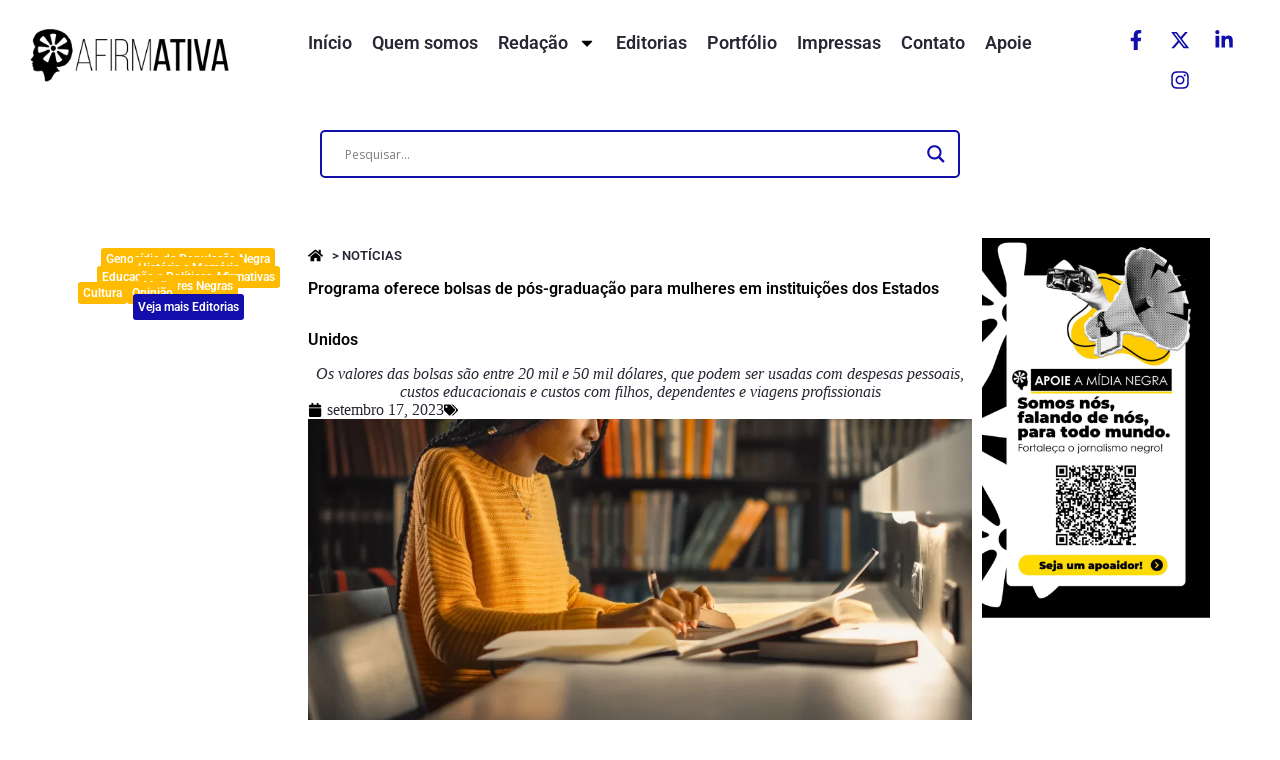

--- FILE ---
content_type: text/html; charset=UTF-8
request_url: https://revistaafirmativa.com.br/programa-oferece-bolsas-de-pos-graduacao-para-mulheres-em-instituicoes-dos-estados-unidos/
body_size: 52128
content:
<!doctype html>
<html lang="pt-BR" prefix="og: https://ogp.me/ns#">
<head>
	
	<meta charset="UTF-8">
	<meta name="viewport" content="width=device-width, initial-scale=1, maximum-scale=5, viewport-fit=cover">
	<link rel="profile" href="https://gmpg.org/xfn/11">

		<style>img:is([sizes="auto" i], [sizes^="auto," i]) { contain-intrinsic-size: 3000px 1500px }</style>
	
<!-- Otimização para mecanismos de pesquisa pelo Rank Math - https://rankmath.com/ -->
<title>Programa oferece bolsas de pós-graduação para mulheres em instituições dos Estados Unidos - Revista Afirmativa</title>
<meta name="description" content="Os valores das bolsas são entre 20 mil e 50 mil dólares, que podem ser usadas com despesas pessoais, custos educacionais e custos com filhos, dependentes e viagens profissionais"/>
<meta name="robots" content="index, follow, max-snippet:-1, max-video-preview:-1, max-image-preview:large"/>
<link rel="canonical" href="https://revistaafirmativa.com.br/programa-oferece-bolsas-de-pos-graduacao-para-mulheres-em-instituicoes-dos-estados-unidos/" />
<meta property="og:locale" content="pt_BR" />
<meta property="og:type" content="article" />
<meta property="og:title" content="Programa oferece bolsas de pós-graduação para mulheres em instituições dos Estados Unidos - Revista Afirmativa" />
<meta property="og:description" content="Os valores das bolsas são entre 20 mil e 50 mil dólares, que podem ser usadas com despesas pessoais, custos educacionais e custos com filhos, dependentes e viagens profissionais" />
<meta property="og:url" content="https://revistaafirmativa.com.br/programa-oferece-bolsas-de-pos-graduacao-para-mulheres-em-instituicoes-dos-estados-unidos/" />
<meta property="og:site_name" content="Revista Afirmativa" />
<meta property="article:section" content="Notícias" />
<meta property="og:updated_time" content="2023-09-19T16:01:36-03:00" />
<meta property="og:image" content="https://revistaafirmativa.com.br/wp-content/uploads/2023/09/230208113552-black-college-student-stock.webp" />
<meta property="og:image:secure_url" content="https://revistaafirmativa.com.br/wp-content/uploads/2023/09/230208113552-black-college-student-stock.webp" />
<meta property="og:image:width" content="1280" />
<meta property="og:image:height" content="720" />
<meta property="og:image:alt" content="Programa oferece bolsas de pós-graduação para mulheres em instituições dos Estados Unidos" />
<meta property="og:image:type" content="image/webp" />
<meta property="article:published_time" content="2023-09-17T14:38:02-03:00" />
<meta property="article:modified_time" content="2023-09-19T16:01:36-03:00" />
<meta name="twitter:card" content="summary_large_image" />
<meta name="twitter:title" content="Programa oferece bolsas de pós-graduação para mulheres em instituições dos Estados Unidos - Revista Afirmativa" />
<meta name="twitter:description" content="Os valores das bolsas são entre 20 mil e 50 mil dólares, que podem ser usadas com despesas pessoais, custos educacionais e custos com filhos, dependentes e viagens profissionais" />
<meta name="twitter:image" content="https://revistaafirmativa.com.br/wp-content/uploads/2023/09/230208113552-black-college-student-stock.webp" />
<meta name="twitter:label1" content="Escrito por" />
<meta name="twitter:data1" content="Jonas Pinheiro" />
<meta name="twitter:label2" content="Tempo para leitura" />
<meta name="twitter:data2" content="1 minuto" />
<script type="application/ld+json" class="rank-math-schema">{"@context":"https://schema.org","@graph":[{"@type":"Organization","@id":"https://revistaafirmativa.com.br/#organization","name":"Revista Afirmativa","url":"https://revistaafirmativa.com.br","logo":{"@type":"ImageObject","@id":"https://revistaafirmativa.com.br/#logo","url":"https://revistaafirmativa.com.br/wp-content/uploads/2018/09/logo_revistaafirmativa-150x150.png","contentUrl":"https://revistaafirmativa.com.br/wp-content/uploads/2018/09/logo_revistaafirmativa-150x150.png","caption":"Revista Afirmativa","inLanguage":"pt-BR"}},{"@type":"WebSite","@id":"https://revistaafirmativa.com.br/#website","url":"https://revistaafirmativa.com.br","name":"Revista Afirmativa","publisher":{"@id":"https://revistaafirmativa.com.br/#organization"},"inLanguage":"pt-BR"},{"@type":"ImageObject","@id":"https://revistaafirmativa.com.br/wp-content/uploads/2023/09/230208113552-black-college-student-stock.webp","url":"https://revistaafirmativa.com.br/wp-content/uploads/2023/09/230208113552-black-college-student-stock.webp","width":"1280","height":"720","inLanguage":"pt-BR"},{"@type":"BreadcrumbList","@id":"https://revistaafirmativa.com.br/programa-oferece-bolsas-de-pos-graduacao-para-mulheres-em-instituicoes-dos-estados-unidos/#breadcrumb","itemListElement":[{"@type":"ListItem","position":"1","item":{"@id":"https://revistaafirmativa.com.br","name":"Home"}},{"@type":"ListItem","position":"2","item":{"@id":"https://revistaafirmativa.com.br/category/noticias/","name":"Not\u00edcias"}},{"@type":"ListItem","position":"3","item":{"@id":"https://revistaafirmativa.com.br/programa-oferece-bolsas-de-pos-graduacao-para-mulheres-em-instituicoes-dos-estados-unidos/","name":"Programa oferece bolsas de p\u00f3s-gradua\u00e7\u00e3o para mulheres em institui\u00e7\u00f5es dos Estados Unidos"}}]},{"@type":"WebPage","@id":"https://revistaafirmativa.com.br/programa-oferece-bolsas-de-pos-graduacao-para-mulheres-em-instituicoes-dos-estados-unidos/#webpage","url":"https://revistaafirmativa.com.br/programa-oferece-bolsas-de-pos-graduacao-para-mulheres-em-instituicoes-dos-estados-unidos/","name":"Programa oferece bolsas de p\u00f3s-gradua\u00e7\u00e3o para mulheres em institui\u00e7\u00f5es dos Estados Unidos - Revista Afirmativa","datePublished":"2023-09-17T14:38:02-03:00","dateModified":"2023-09-19T16:01:36-03:00","isPartOf":{"@id":"https://revistaafirmativa.com.br/#website"},"primaryImageOfPage":{"@id":"https://revistaafirmativa.com.br/wp-content/uploads/2023/09/230208113552-black-college-student-stock.webp"},"inLanguage":"pt-BR","breadcrumb":{"@id":"https://revistaafirmativa.com.br/programa-oferece-bolsas-de-pos-graduacao-para-mulheres-em-instituicoes-dos-estados-unidos/#breadcrumb"}},{"@type":"Person","@id":"https://revistaafirmativa.com.br/author/jonas/","name":"Jonas Pinheiro","url":"https://revistaafirmativa.com.br/author/jonas/","image":{"@type":"ImageObject","@id":"https://secure.gravatar.com/avatar/9022fae9091959a0b45d19d786e16bc85c5eb7768b70c10bc16340ef7e2be7c6?s=96&amp;d=identicon&amp;r=g","url":"https://secure.gravatar.com/avatar/9022fae9091959a0b45d19d786e16bc85c5eb7768b70c10bc16340ef7e2be7c6?s=96&amp;d=identicon&amp;r=g","caption":"Jonas Pinheiro","inLanguage":"pt-BR"},"sameAs":["http://www.revistaafirmativa.com.br"],"worksFor":{"@id":"https://revistaafirmativa.com.br/#organization"}},{"@type":"BlogPosting","headline":"Programa oferece bolsas de p\u00f3s-gradua\u00e7\u00e3o para mulheres em institui\u00e7\u00f5es dos Estados Unidos - Revista Afirmativa","keywords":"Programa oferece bolsas de p\u00f3s-gradua\u00e7\u00e3o para mulheres em institui\u00e7\u00f5es dos Estados Unidos","datePublished":"2023-09-17T14:38:02-03:00","dateModified":"2023-09-19T16:01:36-03:00","articleSection":"Not\u00edcias","author":{"@id":"https://revistaafirmativa.com.br/author/jonas/","name":"Jonas Pinheiro"},"publisher":{"@id":"https://revistaafirmativa.com.br/#organization"},"description":"Os valores das bolsas s\u00e3o entre 20 mil e 50 mil d\u00f3lares, que podem ser usadas com despesas pessoais, custos educacionais e custos com filhos, dependentes e viagens profissionais","name":"Programa oferece bolsas de p\u00f3s-gradua\u00e7\u00e3o para mulheres em institui\u00e7\u00f5es dos Estados Unidos - Revista Afirmativa","@id":"https://revistaafirmativa.com.br/programa-oferece-bolsas-de-pos-graduacao-para-mulheres-em-instituicoes-dos-estados-unidos/#richSnippet","isPartOf":{"@id":"https://revistaafirmativa.com.br/programa-oferece-bolsas-de-pos-graduacao-para-mulheres-em-instituicoes-dos-estados-unidos/#webpage"},"image":{"@id":"https://revistaafirmativa.com.br/wp-content/uploads/2023/09/230208113552-black-college-student-stock.webp"},"inLanguage":"pt-BR","mainEntityOfPage":{"@id":"https://revistaafirmativa.com.br/programa-oferece-bolsas-de-pos-graduacao-para-mulheres-em-instituicoes-dos-estados-unidos/#webpage"}}]}</script>
<!-- /Plugin de SEO Rank Math para WordPress -->

<link rel='dns-prefetch' href='//www.googletagmanager.com' />
<link rel='dns-prefetch' href='//fonts.googleapis.com' />
<link rel="alternate" type="application/rss+xml" title="Feed para Revista Afirmativa &raquo;" href="https://revistaafirmativa.com.br/feed/" />
<link rel="alternate" type="application/rss+xml" title="Feed de comentários para Revista Afirmativa &raquo;" href="https://revistaafirmativa.com.br/comments/feed/" />
<script id="wpp-js" src="https://revistaafirmativa.com.br/wp-content/plugins/wordpress-popular-posts/assets/js/wpp.min.js?ver=7.3.1" data-sampling="0" data-sampling-rate="100" data-api-url="https://revistaafirmativa.com.br/wp-json/wordpress-popular-posts" data-post-id="9972" data-token="b6ba872028" data-lang="0" data-debug="0"></script>
<link rel="alternate" type="application/rss+xml" title="Feed de comentários para Revista Afirmativa &raquo; Programa oferece bolsas de pós-graduação para mulheres em instituições dos Estados Unidos" href="https://revistaafirmativa.com.br/programa-oferece-bolsas-de-pos-graduacao-para-mulheres-em-instituicoes-dos-estados-unidos/feed/" />
<link rel='stylesheet' id='blocksy-dynamic-global-css' href='https://revistaafirmativa.com.br/wp-content/uploads/blocksy/css/global.css?ver=70487' media='all' />
<link rel='stylesheet' id='sbi_styles-css' href='https://revistaafirmativa.com.br/wp-content/plugins/instagram-feed/css/sbi-styles.min.css?ver=6.5.0' media='all' />
<link rel='stylesheet' id='bdt-uikit-css' href='https://revistaafirmativa.com.br/wp-content/plugins/bdthemes-prime-slider-lite/assets/css/bdt-uikit.css?ver=3.21.7' media='all' />
<link rel='stylesheet' id='prime-slider-site-css' href='https://revistaafirmativa.com.br/wp-content/plugins/bdthemes-prime-slider-lite/assets/css/prime-slider-site.css?ver=3.15.3' media='all' />
<link rel='stylesheet' id='upk-site-css' href='https://revistaafirmativa.com.br/wp-content/plugins/ultimate-post-kit/assets/css/upk-site.css?ver=3.12.4' media='all' />
<link rel='stylesheet' id='wp-block-library-css' href='https://revistaafirmativa.com.br/wp-includes/css/dist/block-library/style.min.css?ver=6.8.3' media='all' />
<style id='rank-math-toc-block-style-inline-css'>
.wp-block-rank-math-toc-block nav ol{counter-reset:item}.wp-block-rank-math-toc-block nav ol li{display:block}.wp-block-rank-math-toc-block nav ol li:before{content:counters(item, ".") ". ";counter-increment:item}

</style>
<link rel='stylesheet' id='jet-engine-frontend-css' href='https://revistaafirmativa.com.br/wp-content/plugins/jet-engine/assets/css/frontend.css?ver=3.6.8' media='all' />
<style id='global-styles-inline-css'>
:root{--wp--preset--aspect-ratio--square: 1;--wp--preset--aspect-ratio--4-3: 4/3;--wp--preset--aspect-ratio--3-4: 3/4;--wp--preset--aspect-ratio--3-2: 3/2;--wp--preset--aspect-ratio--2-3: 2/3;--wp--preset--aspect-ratio--16-9: 16/9;--wp--preset--aspect-ratio--9-16: 9/16;--wp--preset--color--black: #000000;--wp--preset--color--cyan-bluish-gray: #abb8c3;--wp--preset--color--white: #ffffff;--wp--preset--color--pale-pink: #f78da7;--wp--preset--color--vivid-red: #cf2e2e;--wp--preset--color--luminous-vivid-orange: #ff6900;--wp--preset--color--luminous-vivid-amber: #fcb900;--wp--preset--color--light-green-cyan: #7bdcb5;--wp--preset--color--vivid-green-cyan: #00d084;--wp--preset--color--pale-cyan-blue: #8ed1fc;--wp--preset--color--vivid-cyan-blue: #0693e3;--wp--preset--color--vivid-purple: #9b51e0;--wp--preset--color--palette-color-1: var(--theme-palette-color-1, #FFBB00);--wp--preset--color--palette-color-2: var(--theme-palette-color-2, #120EAB);--wp--preset--color--palette-color-3: var(--theme-palette-color-3, #040405);--wp--preset--color--palette-color-4: var(--theme-palette-color-4, #282733);--wp--preset--color--palette-color-5: var(--theme-palette-color-5, #4D4B5C);--wp--preset--color--palette-color-6: var(--theme-palette-color-6, #9D9AAD);--wp--preset--color--palette-color-7: var(--theme-palette-color-7, #F6F6FA);--wp--preset--color--palette-color-8: var(--theme-palette-color-8, #ffffff);--wp--preset--gradient--vivid-cyan-blue-to-vivid-purple: linear-gradient(135deg,rgba(6,147,227,1) 0%,rgb(155,81,224) 100%);--wp--preset--gradient--light-green-cyan-to-vivid-green-cyan: linear-gradient(135deg,rgb(122,220,180) 0%,rgb(0,208,130) 100%);--wp--preset--gradient--luminous-vivid-amber-to-luminous-vivid-orange: linear-gradient(135deg,rgba(252,185,0,1) 0%,rgba(255,105,0,1) 100%);--wp--preset--gradient--luminous-vivid-orange-to-vivid-red: linear-gradient(135deg,rgba(255,105,0,1) 0%,rgb(207,46,46) 100%);--wp--preset--gradient--very-light-gray-to-cyan-bluish-gray: linear-gradient(135deg,rgb(238,238,238) 0%,rgb(169,184,195) 100%);--wp--preset--gradient--cool-to-warm-spectrum: linear-gradient(135deg,rgb(74,234,220) 0%,rgb(151,120,209) 20%,rgb(207,42,186) 40%,rgb(238,44,130) 60%,rgb(251,105,98) 80%,rgb(254,248,76) 100%);--wp--preset--gradient--blush-light-purple: linear-gradient(135deg,rgb(255,206,236) 0%,rgb(152,150,240) 100%);--wp--preset--gradient--blush-bordeaux: linear-gradient(135deg,rgb(254,205,165) 0%,rgb(254,45,45) 50%,rgb(107,0,62) 100%);--wp--preset--gradient--luminous-dusk: linear-gradient(135deg,rgb(255,203,112) 0%,rgb(199,81,192) 50%,rgb(65,88,208) 100%);--wp--preset--gradient--pale-ocean: linear-gradient(135deg,rgb(255,245,203) 0%,rgb(182,227,212) 50%,rgb(51,167,181) 100%);--wp--preset--gradient--electric-grass: linear-gradient(135deg,rgb(202,248,128) 0%,rgb(113,206,126) 100%);--wp--preset--gradient--midnight: linear-gradient(135deg,rgb(2,3,129) 0%,rgb(40,116,252) 100%);--wp--preset--gradient--juicy-peach: linear-gradient(to right, #ffecd2 0%, #fcb69f 100%);--wp--preset--gradient--young-passion: linear-gradient(to right, #ff8177 0%, #ff867a 0%, #ff8c7f 21%, #f99185 52%, #cf556c 78%, #b12a5b 100%);--wp--preset--gradient--true-sunset: linear-gradient(to right, #fa709a 0%, #fee140 100%);--wp--preset--gradient--morpheus-den: linear-gradient(to top, #30cfd0 0%, #330867 100%);--wp--preset--gradient--plum-plate: linear-gradient(135deg, #667eea 0%, #764ba2 100%);--wp--preset--gradient--aqua-splash: linear-gradient(15deg, #13547a 0%, #80d0c7 100%);--wp--preset--gradient--love-kiss: linear-gradient(to top, #ff0844 0%, #ffb199 100%);--wp--preset--gradient--new-retrowave: linear-gradient(to top, #3b41c5 0%, #a981bb 49%, #ffc8a9 100%);--wp--preset--gradient--plum-bath: linear-gradient(to top, #cc208e 0%, #6713d2 100%);--wp--preset--gradient--high-flight: linear-gradient(to right, #0acffe 0%, #495aff 100%);--wp--preset--gradient--teen-party: linear-gradient(-225deg, #FF057C 0%, #8D0B93 50%, #321575 100%);--wp--preset--gradient--fabled-sunset: linear-gradient(-225deg, #231557 0%, #44107A 29%, #FF1361 67%, #FFF800 100%);--wp--preset--gradient--arielle-smile: radial-gradient(circle 248px at center, #16d9e3 0%, #30c7ec 47%, #46aef7 100%);--wp--preset--gradient--itmeo-branding: linear-gradient(180deg, #2af598 0%, #009efd 100%);--wp--preset--gradient--deep-blue: linear-gradient(to right, #6a11cb 0%, #2575fc 100%);--wp--preset--gradient--strong-bliss: linear-gradient(to right, #f78ca0 0%, #f9748f 19%, #fd868c 60%, #fe9a8b 100%);--wp--preset--gradient--sweet-period: linear-gradient(to top, #3f51b1 0%, #5a55ae 13%, #7b5fac 25%, #8f6aae 38%, #a86aa4 50%, #cc6b8e 62%, #f18271 75%, #f3a469 87%, #f7c978 100%);--wp--preset--gradient--purple-division: linear-gradient(to top, #7028e4 0%, #e5b2ca 100%);--wp--preset--gradient--cold-evening: linear-gradient(to top, #0c3483 0%, #a2b6df 100%, #6b8cce 100%, #a2b6df 100%);--wp--preset--gradient--mountain-rock: linear-gradient(to right, #868f96 0%, #596164 100%);--wp--preset--gradient--desert-hump: linear-gradient(to top, #c79081 0%, #dfa579 100%);--wp--preset--gradient--ethernal-constance: linear-gradient(to top, #09203f 0%, #537895 100%);--wp--preset--gradient--happy-memories: linear-gradient(-60deg, #ff5858 0%, #f09819 100%);--wp--preset--gradient--grown-early: linear-gradient(to top, #0ba360 0%, #3cba92 100%);--wp--preset--gradient--morning-salad: linear-gradient(-225deg, #B7F8DB 0%, #50A7C2 100%);--wp--preset--gradient--night-call: linear-gradient(-225deg, #AC32E4 0%, #7918F2 48%, #4801FF 100%);--wp--preset--gradient--mind-crawl: linear-gradient(-225deg, #473B7B 0%, #3584A7 51%, #30D2BE 100%);--wp--preset--gradient--angel-care: linear-gradient(-225deg, #FFE29F 0%, #FFA99F 48%, #FF719A 100%);--wp--preset--gradient--juicy-cake: linear-gradient(to top, #e14fad 0%, #f9d423 100%);--wp--preset--gradient--rich-metal: linear-gradient(to right, #d7d2cc 0%, #304352 100%);--wp--preset--gradient--mole-hall: linear-gradient(-20deg, #616161 0%, #9bc5c3 100%);--wp--preset--gradient--cloudy-knoxville: linear-gradient(120deg, #fdfbfb 0%, #ebedee 100%);--wp--preset--gradient--soft-grass: linear-gradient(to top, #c1dfc4 0%, #deecdd 100%);--wp--preset--gradient--saint-petersburg: linear-gradient(135deg, #f5f7fa 0%, #c3cfe2 100%);--wp--preset--gradient--everlasting-sky: linear-gradient(135deg, #fdfcfb 0%, #e2d1c3 100%);--wp--preset--gradient--kind-steel: linear-gradient(-20deg, #e9defa 0%, #fbfcdb 100%);--wp--preset--gradient--over-sun: linear-gradient(60deg, #abecd6 0%, #fbed96 100%);--wp--preset--gradient--premium-white: linear-gradient(to top, #d5d4d0 0%, #d5d4d0 1%, #eeeeec 31%, #efeeec 75%, #e9e9e7 100%);--wp--preset--gradient--clean-mirror: linear-gradient(45deg, #93a5cf 0%, #e4efe9 100%);--wp--preset--gradient--wild-apple: linear-gradient(to top, #d299c2 0%, #fef9d7 100%);--wp--preset--gradient--snow-again: linear-gradient(to top, #e6e9f0 0%, #eef1f5 100%);--wp--preset--gradient--confident-cloud: linear-gradient(to top, #dad4ec 0%, #dad4ec 1%, #f3e7e9 100%);--wp--preset--gradient--glass-water: linear-gradient(to top, #dfe9f3 0%, white 100%);--wp--preset--gradient--perfect-white: linear-gradient(-225deg, #E3FDF5 0%, #FFE6FA 100%);--wp--preset--font-size--small: 13px;--wp--preset--font-size--medium: 20px;--wp--preset--font-size--large: clamp(22px, 1.375rem + ((1vw - 3.2px) * 0.625), 30px);--wp--preset--font-size--x-large: clamp(30px, 1.875rem + ((1vw - 3.2px) * 1.563), 50px);--wp--preset--font-size--xx-large: clamp(45px, 2.813rem + ((1vw - 3.2px) * 2.734), 80px);--wp--preset--spacing--20: 0.44rem;--wp--preset--spacing--30: 0.67rem;--wp--preset--spacing--40: 1rem;--wp--preset--spacing--50: 1.5rem;--wp--preset--spacing--60: 2.25rem;--wp--preset--spacing--70: 3.38rem;--wp--preset--spacing--80: 5.06rem;--wp--preset--shadow--natural: 6px 6px 9px rgba(0, 0, 0, 0.2);--wp--preset--shadow--deep: 12px 12px 50px rgba(0, 0, 0, 0.4);--wp--preset--shadow--sharp: 6px 6px 0px rgba(0, 0, 0, 0.2);--wp--preset--shadow--outlined: 6px 6px 0px -3px rgba(255, 255, 255, 1), 6px 6px rgba(0, 0, 0, 1);--wp--preset--shadow--crisp: 6px 6px 0px rgba(0, 0, 0, 1);}:root { --wp--style--global--content-size: var(--theme-block-max-width);--wp--style--global--wide-size: var(--theme-block-wide-max-width); }:where(body) { margin: 0; }.wp-site-blocks > .alignleft { float: left; margin-right: 2em; }.wp-site-blocks > .alignright { float: right; margin-left: 2em; }.wp-site-blocks > .aligncenter { justify-content: center; margin-left: auto; margin-right: auto; }:where(.wp-site-blocks) > * { margin-block-start: var(--theme-content-spacing); margin-block-end: 0; }:where(.wp-site-blocks) > :first-child { margin-block-start: 0; }:where(.wp-site-blocks) > :last-child { margin-block-end: 0; }:root { --wp--style--block-gap: var(--theme-content-spacing); }:root :where(.is-layout-flow) > :first-child{margin-block-start: 0;}:root :where(.is-layout-flow) > :last-child{margin-block-end: 0;}:root :where(.is-layout-flow) > *{margin-block-start: var(--theme-content-spacing);margin-block-end: 0;}:root :where(.is-layout-constrained) > :first-child{margin-block-start: 0;}:root :where(.is-layout-constrained) > :last-child{margin-block-end: 0;}:root :where(.is-layout-constrained) > *{margin-block-start: var(--theme-content-spacing);margin-block-end: 0;}:root :where(.is-layout-flex){gap: var(--theme-content-spacing);}:root :where(.is-layout-grid){gap: var(--theme-content-spacing);}.is-layout-flow > .alignleft{float: left;margin-inline-start: 0;margin-inline-end: 2em;}.is-layout-flow > .alignright{float: right;margin-inline-start: 2em;margin-inline-end: 0;}.is-layout-flow > .aligncenter{margin-left: auto !important;margin-right: auto !important;}.is-layout-constrained > .alignleft{float: left;margin-inline-start: 0;margin-inline-end: 2em;}.is-layout-constrained > .alignright{float: right;margin-inline-start: 2em;margin-inline-end: 0;}.is-layout-constrained > .aligncenter{margin-left: auto !important;margin-right: auto !important;}.is-layout-constrained > :where(:not(.alignleft):not(.alignright):not(.alignfull)){max-width: var(--wp--style--global--content-size);margin-left: auto !important;margin-right: auto !important;}.is-layout-constrained > .alignwide{max-width: var(--wp--style--global--wide-size);}body .is-layout-flex{display: flex;}.is-layout-flex{flex-wrap: wrap;align-items: center;}.is-layout-flex > :is(*, div){margin: 0;}body .is-layout-grid{display: grid;}.is-layout-grid > :is(*, div){margin: 0;}body{padding-top: 0px;padding-right: 0px;padding-bottom: 0px;padding-left: 0px;}.has-black-color{color: var(--wp--preset--color--black) !important;}.has-cyan-bluish-gray-color{color: var(--wp--preset--color--cyan-bluish-gray) !important;}.has-white-color{color: var(--wp--preset--color--white) !important;}.has-pale-pink-color{color: var(--wp--preset--color--pale-pink) !important;}.has-vivid-red-color{color: var(--wp--preset--color--vivid-red) !important;}.has-luminous-vivid-orange-color{color: var(--wp--preset--color--luminous-vivid-orange) !important;}.has-luminous-vivid-amber-color{color: var(--wp--preset--color--luminous-vivid-amber) !important;}.has-light-green-cyan-color{color: var(--wp--preset--color--light-green-cyan) !important;}.has-vivid-green-cyan-color{color: var(--wp--preset--color--vivid-green-cyan) !important;}.has-pale-cyan-blue-color{color: var(--wp--preset--color--pale-cyan-blue) !important;}.has-vivid-cyan-blue-color{color: var(--wp--preset--color--vivid-cyan-blue) !important;}.has-vivid-purple-color{color: var(--wp--preset--color--vivid-purple) !important;}.has-palette-color-1-color{color: var(--wp--preset--color--palette-color-1) !important;}.has-palette-color-2-color{color: var(--wp--preset--color--palette-color-2) !important;}.has-palette-color-3-color{color: var(--wp--preset--color--palette-color-3) !important;}.has-palette-color-4-color{color: var(--wp--preset--color--palette-color-4) !important;}.has-palette-color-5-color{color: var(--wp--preset--color--palette-color-5) !important;}.has-palette-color-6-color{color: var(--wp--preset--color--palette-color-6) !important;}.has-palette-color-7-color{color: var(--wp--preset--color--palette-color-7) !important;}.has-palette-color-8-color{color: var(--wp--preset--color--palette-color-8) !important;}.has-black-background-color{background-color: var(--wp--preset--color--black) !important;}.has-cyan-bluish-gray-background-color{background-color: var(--wp--preset--color--cyan-bluish-gray) !important;}.has-white-background-color{background-color: var(--wp--preset--color--white) !important;}.has-pale-pink-background-color{background-color: var(--wp--preset--color--pale-pink) !important;}.has-vivid-red-background-color{background-color: var(--wp--preset--color--vivid-red) !important;}.has-luminous-vivid-orange-background-color{background-color: var(--wp--preset--color--luminous-vivid-orange) !important;}.has-luminous-vivid-amber-background-color{background-color: var(--wp--preset--color--luminous-vivid-amber) !important;}.has-light-green-cyan-background-color{background-color: var(--wp--preset--color--light-green-cyan) !important;}.has-vivid-green-cyan-background-color{background-color: var(--wp--preset--color--vivid-green-cyan) !important;}.has-pale-cyan-blue-background-color{background-color: var(--wp--preset--color--pale-cyan-blue) !important;}.has-vivid-cyan-blue-background-color{background-color: var(--wp--preset--color--vivid-cyan-blue) !important;}.has-vivid-purple-background-color{background-color: var(--wp--preset--color--vivid-purple) !important;}.has-palette-color-1-background-color{background-color: var(--wp--preset--color--palette-color-1) !important;}.has-palette-color-2-background-color{background-color: var(--wp--preset--color--palette-color-2) !important;}.has-palette-color-3-background-color{background-color: var(--wp--preset--color--palette-color-3) !important;}.has-palette-color-4-background-color{background-color: var(--wp--preset--color--palette-color-4) !important;}.has-palette-color-5-background-color{background-color: var(--wp--preset--color--palette-color-5) !important;}.has-palette-color-6-background-color{background-color: var(--wp--preset--color--palette-color-6) !important;}.has-palette-color-7-background-color{background-color: var(--wp--preset--color--palette-color-7) !important;}.has-palette-color-8-background-color{background-color: var(--wp--preset--color--palette-color-8) !important;}.has-black-border-color{border-color: var(--wp--preset--color--black) !important;}.has-cyan-bluish-gray-border-color{border-color: var(--wp--preset--color--cyan-bluish-gray) !important;}.has-white-border-color{border-color: var(--wp--preset--color--white) !important;}.has-pale-pink-border-color{border-color: var(--wp--preset--color--pale-pink) !important;}.has-vivid-red-border-color{border-color: var(--wp--preset--color--vivid-red) !important;}.has-luminous-vivid-orange-border-color{border-color: var(--wp--preset--color--luminous-vivid-orange) !important;}.has-luminous-vivid-amber-border-color{border-color: var(--wp--preset--color--luminous-vivid-amber) !important;}.has-light-green-cyan-border-color{border-color: var(--wp--preset--color--light-green-cyan) !important;}.has-vivid-green-cyan-border-color{border-color: var(--wp--preset--color--vivid-green-cyan) !important;}.has-pale-cyan-blue-border-color{border-color: var(--wp--preset--color--pale-cyan-blue) !important;}.has-vivid-cyan-blue-border-color{border-color: var(--wp--preset--color--vivid-cyan-blue) !important;}.has-vivid-purple-border-color{border-color: var(--wp--preset--color--vivid-purple) !important;}.has-palette-color-1-border-color{border-color: var(--wp--preset--color--palette-color-1) !important;}.has-palette-color-2-border-color{border-color: var(--wp--preset--color--palette-color-2) !important;}.has-palette-color-3-border-color{border-color: var(--wp--preset--color--palette-color-3) !important;}.has-palette-color-4-border-color{border-color: var(--wp--preset--color--palette-color-4) !important;}.has-palette-color-5-border-color{border-color: var(--wp--preset--color--palette-color-5) !important;}.has-palette-color-6-border-color{border-color: var(--wp--preset--color--palette-color-6) !important;}.has-palette-color-7-border-color{border-color: var(--wp--preset--color--palette-color-7) !important;}.has-palette-color-8-border-color{border-color: var(--wp--preset--color--palette-color-8) !important;}.has-vivid-cyan-blue-to-vivid-purple-gradient-background{background: var(--wp--preset--gradient--vivid-cyan-blue-to-vivid-purple) !important;}.has-light-green-cyan-to-vivid-green-cyan-gradient-background{background: var(--wp--preset--gradient--light-green-cyan-to-vivid-green-cyan) !important;}.has-luminous-vivid-amber-to-luminous-vivid-orange-gradient-background{background: var(--wp--preset--gradient--luminous-vivid-amber-to-luminous-vivid-orange) !important;}.has-luminous-vivid-orange-to-vivid-red-gradient-background{background: var(--wp--preset--gradient--luminous-vivid-orange-to-vivid-red) !important;}.has-very-light-gray-to-cyan-bluish-gray-gradient-background{background: var(--wp--preset--gradient--very-light-gray-to-cyan-bluish-gray) !important;}.has-cool-to-warm-spectrum-gradient-background{background: var(--wp--preset--gradient--cool-to-warm-spectrum) !important;}.has-blush-light-purple-gradient-background{background: var(--wp--preset--gradient--blush-light-purple) !important;}.has-blush-bordeaux-gradient-background{background: var(--wp--preset--gradient--blush-bordeaux) !important;}.has-luminous-dusk-gradient-background{background: var(--wp--preset--gradient--luminous-dusk) !important;}.has-pale-ocean-gradient-background{background: var(--wp--preset--gradient--pale-ocean) !important;}.has-electric-grass-gradient-background{background: var(--wp--preset--gradient--electric-grass) !important;}.has-midnight-gradient-background{background: var(--wp--preset--gradient--midnight) !important;}.has-juicy-peach-gradient-background{background: var(--wp--preset--gradient--juicy-peach) !important;}.has-young-passion-gradient-background{background: var(--wp--preset--gradient--young-passion) !important;}.has-true-sunset-gradient-background{background: var(--wp--preset--gradient--true-sunset) !important;}.has-morpheus-den-gradient-background{background: var(--wp--preset--gradient--morpheus-den) !important;}.has-plum-plate-gradient-background{background: var(--wp--preset--gradient--plum-plate) !important;}.has-aqua-splash-gradient-background{background: var(--wp--preset--gradient--aqua-splash) !important;}.has-love-kiss-gradient-background{background: var(--wp--preset--gradient--love-kiss) !important;}.has-new-retrowave-gradient-background{background: var(--wp--preset--gradient--new-retrowave) !important;}.has-plum-bath-gradient-background{background: var(--wp--preset--gradient--plum-bath) !important;}.has-high-flight-gradient-background{background: var(--wp--preset--gradient--high-flight) !important;}.has-teen-party-gradient-background{background: var(--wp--preset--gradient--teen-party) !important;}.has-fabled-sunset-gradient-background{background: var(--wp--preset--gradient--fabled-sunset) !important;}.has-arielle-smile-gradient-background{background: var(--wp--preset--gradient--arielle-smile) !important;}.has-itmeo-branding-gradient-background{background: var(--wp--preset--gradient--itmeo-branding) !important;}.has-deep-blue-gradient-background{background: var(--wp--preset--gradient--deep-blue) !important;}.has-strong-bliss-gradient-background{background: var(--wp--preset--gradient--strong-bliss) !important;}.has-sweet-period-gradient-background{background: var(--wp--preset--gradient--sweet-period) !important;}.has-purple-division-gradient-background{background: var(--wp--preset--gradient--purple-division) !important;}.has-cold-evening-gradient-background{background: var(--wp--preset--gradient--cold-evening) !important;}.has-mountain-rock-gradient-background{background: var(--wp--preset--gradient--mountain-rock) !important;}.has-desert-hump-gradient-background{background: var(--wp--preset--gradient--desert-hump) !important;}.has-ethernal-constance-gradient-background{background: var(--wp--preset--gradient--ethernal-constance) !important;}.has-happy-memories-gradient-background{background: var(--wp--preset--gradient--happy-memories) !important;}.has-grown-early-gradient-background{background: var(--wp--preset--gradient--grown-early) !important;}.has-morning-salad-gradient-background{background: var(--wp--preset--gradient--morning-salad) !important;}.has-night-call-gradient-background{background: var(--wp--preset--gradient--night-call) !important;}.has-mind-crawl-gradient-background{background: var(--wp--preset--gradient--mind-crawl) !important;}.has-angel-care-gradient-background{background: var(--wp--preset--gradient--angel-care) !important;}.has-juicy-cake-gradient-background{background: var(--wp--preset--gradient--juicy-cake) !important;}.has-rich-metal-gradient-background{background: var(--wp--preset--gradient--rich-metal) !important;}.has-mole-hall-gradient-background{background: var(--wp--preset--gradient--mole-hall) !important;}.has-cloudy-knoxville-gradient-background{background: var(--wp--preset--gradient--cloudy-knoxville) !important;}.has-soft-grass-gradient-background{background: var(--wp--preset--gradient--soft-grass) !important;}.has-saint-petersburg-gradient-background{background: var(--wp--preset--gradient--saint-petersburg) !important;}.has-everlasting-sky-gradient-background{background: var(--wp--preset--gradient--everlasting-sky) !important;}.has-kind-steel-gradient-background{background: var(--wp--preset--gradient--kind-steel) !important;}.has-over-sun-gradient-background{background: var(--wp--preset--gradient--over-sun) !important;}.has-premium-white-gradient-background{background: var(--wp--preset--gradient--premium-white) !important;}.has-clean-mirror-gradient-background{background: var(--wp--preset--gradient--clean-mirror) !important;}.has-wild-apple-gradient-background{background: var(--wp--preset--gradient--wild-apple) !important;}.has-snow-again-gradient-background{background: var(--wp--preset--gradient--snow-again) !important;}.has-confident-cloud-gradient-background{background: var(--wp--preset--gradient--confident-cloud) !important;}.has-glass-water-gradient-background{background: var(--wp--preset--gradient--glass-water) !important;}.has-perfect-white-gradient-background{background: var(--wp--preset--gradient--perfect-white) !important;}.has-small-font-size{font-size: var(--wp--preset--font-size--small) !important;}.has-medium-font-size{font-size: var(--wp--preset--font-size--medium) !important;}.has-large-font-size{font-size: var(--wp--preset--font-size--large) !important;}.has-x-large-font-size{font-size: var(--wp--preset--font-size--x-large) !important;}.has-xx-large-font-size{font-size: var(--wp--preset--font-size--xx-large) !important;}
:root :where(.wp-block-pullquote){font-size: clamp(0.984em, 0.984rem + ((1vw - 0.2em) * 0.645), 1.5em);line-height: 1.6;}
</style>
<style id='wpxpo-global-style-inline-css'>
:root {
			--preset-color1: #037fff;
			--preset-color2: #026fe0;
			--preset-color3: #071323;
			--preset-color4: #132133;
			--preset-color5: #34495e;
			--preset-color6: #787676;
			--preset-color7: #f0f2f3;
			--preset-color8: #f8f9fa;
			--preset-color9: #ffffff;
		}{}
</style>
<style id='ultp-preset-colors-style-inline-css'>
:root { --postx_preset_Base_1_color: #f4f4ff; --postx_preset_Base_2_color: #dddff8; --postx_preset_Base_3_color: #B4B4D6; --postx_preset_Primary_color: #3323f0; --postx_preset_Secondary_color: #4a5fff; --postx_preset_Tertiary_color: #FFFFFF; --postx_preset_Contrast_3_color: #545472; --postx_preset_Contrast_2_color: #262657; --postx_preset_Contrast_1_color: #10102e; --postx_preset_Over_Primary_color: #ffffff;  }
</style>
<style id='ultp-preset-gradient-style-inline-css'>
:root { --postx_preset_Primary_to_Secondary_to_Right_gradient: linear-gradient(90deg, var(--postx_preset_Primary_color) 0%, var(--postx_preset_Secondary_color) 100%); --postx_preset_Primary_to_Secondary_to_Bottom_gradient: linear-gradient(180deg, var(--postx_preset_Primary_color) 0%, var(--postx_preset_Secondary_color) 100%); --postx_preset_Secondary_to_Primary_to_Right_gradient: linear-gradient(90deg, var(--postx_preset_Secondary_color) 0%, var(--postx_preset_Primary_color) 100%); --postx_preset_Secondary_to_Primary_to_Bottom_gradient: linear-gradient(180deg, var(--postx_preset_Secondary_color) 0%, var(--postx_preset_Primary_color) 100%); --postx_preset_Cold_Evening_gradient: linear-gradient(0deg, rgb(12, 52, 131) 0%, rgb(162, 182, 223) 100%, rgb(107, 140, 206) 100%, rgb(162, 182, 223) 100%); --postx_preset_Purple_Division_gradient: linear-gradient(0deg, rgb(112, 40, 228) 0%, rgb(229, 178, 202) 100%); --postx_preset_Over_Sun_gradient: linear-gradient(60deg, rgb(171, 236, 214) 0%, rgb(251, 237, 150) 100%); --postx_preset_Morning_Salad_gradient: linear-gradient(-255deg, rgb(183, 248, 219) 0%, rgb(80, 167, 194) 100%); --postx_preset_Fabled_Sunset_gradient: linear-gradient(-270deg, rgb(35, 21, 87) 0%, rgb(68, 16, 122) 29%, rgb(255, 19, 97) 67%, rgb(255, 248, 0) 100%);  }
</style>
<style id='ultp-preset-typo-style-inline-css'>
@import url('https://fonts.googleapis.com/css?family=Roboto:100,100i,300,300i,400,400i,500,500i,700,700i,900,900i'); :root { --postx_preset_Heading_typo_font_family: Roboto; --postx_preset_Heading_typo_font_family_type: sans-serif; --postx_preset_Heading_typo_font_weight: 600; --postx_preset_Heading_typo_text_transform: capitalize; --postx_preset_Body_and_Others_typo_font_family: Roboto; --postx_preset_Body_and_Others_typo_font_family_type: sans-serif; --postx_preset_Body_and_Others_typo_font_weight: 400; --postx_preset_Body_and_Others_typo_text_transform: lowercase; --postx_preset_body_typo_font_size_lg: 16px; --postx_preset_paragraph_1_typo_font_size_lg: 12px; --postx_preset_paragraph_2_typo_font_size_lg: 12px; --postx_preset_paragraph_3_typo_font_size_lg: 12px; --postx_preset_heading_h1_typo_font_size_lg: 42px; --postx_preset_heading_h2_typo_font_size_lg: 36px; --postx_preset_heading_h3_typo_font_size_lg: 30px; --postx_preset_heading_h4_typo_font_size_lg: 24px; --postx_preset_heading_h5_typo_font_size_lg: 20px; --postx_preset_heading_h6_typo_font_size_lg: 16px; }
</style>
<link rel='stylesheet' id='wordpress-popular-posts-css-css' href='https://revistaafirmativa.com.br/wp-content/plugins/wordpress-popular-posts/assets/css/wpp.css?ver=7.3.1' media='all' />
<link rel='stylesheet' id='parent-style-css' href='https://revistaafirmativa.com.br/wp-content/themes/blocksy/style.css?ver=6.8.3' media='all' />
<link rel='stylesheet' id='blocksy-fonts-font-source-google-css' href='https://fonts.googleapis.com/css2?family=IBM%20Plex%20Sans%20Thai%20Looped:wght@400;500;600;700&#038;display=swap' media='all' />
<link rel='stylesheet' id='ct-main-styles-css' href='https://revistaafirmativa.com.br/wp-content/themes/blocksy/static/bundle/main.min.css?ver=2.0.86' media='all' />
<link rel='stylesheet' id='ct-page-title-styles-css' href='https://revistaafirmativa.com.br/wp-content/themes/blocksy/static/bundle/page-title.min.css?ver=2.0.86' media='all' />
<link rel='stylesheet' id='ct-elementor-styles-css' href='https://revistaafirmativa.com.br/wp-content/themes/blocksy/static/bundle/elementor-frontend.min.css?ver=2.0.86' media='all' />
<link rel='stylesheet' id='ct-share-box-styles-css' href='https://revistaafirmativa.com.br/wp-content/themes/blocksy/static/bundle/share-box.min.css?ver=2.0.86' media='all' />
<link rel='stylesheet' id='ct-comments-styles-css' href='https://revistaafirmativa.com.br/wp-content/themes/blocksy/static/bundle/comments.min.css?ver=2.0.86' media='all' />
<link rel='stylesheet' id='ct-posts-nav-styles-css' href='https://revistaafirmativa.com.br/wp-content/themes/blocksy/static/bundle/posts-nav.min.css?ver=2.0.86' media='all' />
<link rel='stylesheet' id='ct-flexy-styles-css' href='https://revistaafirmativa.com.br/wp-content/themes/blocksy/static/bundle/flexy.min.css?ver=2.0.86' media='all' />
<link rel='stylesheet' id='jet-menu-public-styles-css' href='https://revistaafirmativa.com.br/wp-content/plugins/jet-menu/assets/public/css/public.css?ver=2.4.11' media='all' />
<link rel='stylesheet' id='jet-popup-frontend-css' href='https://revistaafirmativa.com.br/wp-content/plugins/jet-popup/assets/css/jet-popup-frontend.css?ver=2.0.17.1' media='all' />
<link rel='stylesheet' id='mediaelement-css' href='https://revistaafirmativa.com.br/wp-includes/js/mediaelement/mediaelementplayer-legacy.min.css?ver=4.2.17' media='all' />
<link rel='stylesheet' id='photoswipe-css' href='https://revistaafirmativa.com.br/wp-content/plugins/jet-woo-product-gallery/assets/lib/photoswipe/css/photoswipe.min.css?ver=2.1.22.1' media='all' />
<link rel='stylesheet' id='photoswipe-default-skin-css' href='https://revistaafirmativa.com.br/wp-content/plugins/jet-woo-product-gallery/assets/lib/photoswipe/css/default-skin/default-skin.min.css?ver=2.1.22.1' media='all' />
<link rel='stylesheet' id='jet-gallery-frontend-css' href='https://revistaafirmativa.com.br/wp-content/plugins/jet-woo-product-gallery/assets/css/frontend.css?ver=2.1.22.1' media='all' />
<link rel='stylesheet' id='jet-gallery-widget-gallery-anchor-nav-css' href='https://revistaafirmativa.com.br/wp-content/plugins/jet-woo-product-gallery/assets/css/widgets/gallery-anchor-nav.css?ver=2.1.22.1' media='all' />
<link rel='stylesheet' id='jet-gallery-widget-gallery-grid-css' href='https://revistaafirmativa.com.br/wp-content/plugins/jet-woo-product-gallery/assets/css/widgets/gallery-grid.css?ver=2.1.22.1' media='all' />
<link rel='stylesheet' id='jet-gallery-widget-gallery-modern-css' href='https://revistaafirmativa.com.br/wp-content/plugins/jet-woo-product-gallery/assets/css/widgets/gallery-modern.css?ver=2.1.22.1' media='all' />
<link rel='stylesheet' id='jet-gallery-widget-gallery-slider-css' href='https://revistaafirmativa.com.br/wp-content/plugins/jet-woo-product-gallery/assets/css/widgets/gallery-slider.css?ver=2.1.22.1' media='all' />
<link rel='stylesheet' id='jet-theme-core-frontend-styles-css' href='https://revistaafirmativa.com.br/wp-content/plugins/jet-theme-core/assets/css/frontend.css?ver=2.3.0.2' media='all' />
<link rel='stylesheet' id='wpdreams-asl-basic-css' href='https://revistaafirmativa.com.br/wp-content/plugins/ajax-search-lite/css/style.basic.css?ver=4.13.1' media='all' />
<link rel='stylesheet' id='wpdreams-asl-instance-css' href='https://revistaafirmativa.com.br/wp-content/plugins/ajax-search-lite/css/style-curvy-blue.css?ver=4.13.1' media='all' />
<link rel='stylesheet' id='elementor-frontend-css' href='https://revistaafirmativa.com.br/wp-content/plugins/elementor/assets/css/frontend.min.css?ver=3.31.1' media='all' />
<link rel='stylesheet' id='widget-image-css' href='https://revistaafirmativa.com.br/wp-content/plugins/elementor/assets/css/widget-image.min.css?ver=3.31.1' media='all' />
<link rel='stylesheet' id='widget-nav-menu-css' href='https://revistaafirmativa.com.br/wp-content/plugins/elementor-pro/assets/css/widget-nav-menu.min.css?ver=3.30.1' media='all' />
<link rel='stylesheet' id='widget-social-icons-css' href='https://revistaafirmativa.com.br/wp-content/plugins/elementor/assets/css/widget-social-icons.min.css?ver=3.31.1' media='all' />
<link rel='stylesheet' id='e-apple-webkit-css' href='https://revistaafirmativa.com.br/wp-content/plugins/elementor/assets/css/conditionals/apple-webkit.min.css?ver=3.31.1' media='all' />
<link rel='stylesheet' id='e-sticky-css' href='https://revistaafirmativa.com.br/wp-content/plugins/elementor-pro/assets/css/modules/sticky.min.css?ver=3.30.1' media='all' />
<link rel='stylesheet' id='widget-heading-css' href='https://revistaafirmativa.com.br/wp-content/plugins/elementor/assets/css/widget-heading.min.css?ver=3.31.1' media='all' />
<link rel='stylesheet' id='widget-icon-list-css' href='https://revistaafirmativa.com.br/wp-content/plugins/elementor/assets/css/widget-icon-list.min.css?ver=3.31.1' media='all' />
<link rel='stylesheet' id='widget-post-info-css' href='https://revistaafirmativa.com.br/wp-content/plugins/elementor-pro/assets/css/widget-post-info.min.css?ver=3.30.1' media='all' />
<link rel='stylesheet' id='widget-share-buttons-css' href='https://revistaafirmativa.com.br/wp-content/plugins/elementor-pro/assets/css/widget-share-buttons.min.css?ver=3.30.1' media='all' />
<link rel='stylesheet' id='widget-form-css' href='https://revistaafirmativa.com.br/wp-content/plugins/elementor-pro/assets/css/widget-form.min.css?ver=3.30.1' media='all' />
<link rel='stylesheet' id='jet-elements-css' href='https://revistaafirmativa.com.br/wp-content/plugins/jet-elements/assets/css/jet-elements.css?ver=2.7.7' media='all' />
<link rel='stylesheet' id='jet-posts-css' href='https://revistaafirmativa.com.br/wp-content/plugins/jet-elements/assets/css/addons/jet-posts.css?ver=2.7.7' media='all' />
<link rel='stylesheet' id='jet-carousel-css' href='https://revistaafirmativa.com.br/wp-content/plugins/jet-elements/assets/css/addons/jet-carousel.css?ver=2.7.7' media='all' />
<link rel='stylesheet' id='jet-carousel-skin-css' href='https://revistaafirmativa.com.br/wp-content/plugins/jet-elements/assets/css/skin/jet-carousel.css?ver=2.7.7' media='all' />
<link rel='stylesheet' id='elementor-post-11582-css' href='https://revistaafirmativa.com.br/wp-content/uploads/elementor/css/post-11582.css?ver=1765309735' media='all' />
<link rel='stylesheet' id='sbistyles-css' href='https://revistaafirmativa.com.br/wp-content/plugins/instagram-feed/css/sbi-styles.min.css?ver=6.5.0' media='all' />
<link rel='stylesheet' id='ultp-style-css' href='https://revistaafirmativa.com.br/wp-content/plugins/ultimate-post/assets/css/style.min.css?ver=565' media='all' />
<link rel='stylesheet' id='jet-blog-css' href='https://revistaafirmativa.com.br/wp-content/plugins/jet-blog/assets/css/jet-blog.css?ver=2.4.5.1' media='all' />
<link rel='stylesheet' id='elementor-post-13522-css' href='https://revistaafirmativa.com.br/wp-content/uploads/elementor/css/post-13522.css?ver=1765309735' media='all' />
<link rel='stylesheet' id='elementor-post-13580-css' href='https://revistaafirmativa.com.br/wp-content/uploads/elementor/css/post-13580.css?ver=1765309735' media='all' />
<link rel='stylesheet' id='elementor-post-12421-css' href='https://revistaafirmativa.com.br/wp-content/uploads/elementor/css/post-12421.css?ver=1765309739' media='all' />
<link rel='stylesheet' id='bsfrt_frontend-css' href='https://revistaafirmativa.com.br/wp-content/plugins/read-meter/assets/css/bsfrt-frontend-css.min.css?ver=1.0.11' media='all' />
<link rel='stylesheet' id='blocksy-pro-search-input-styles-css' href='https://revistaafirmativa.com.br/wp-content/plugins/blocksy-companion-pro/framework/premium/static/bundle/search-input.min.css?ver=2.0.64' media='all' />
<link rel='stylesheet' id='blocksy-ext-post-types-extra-styles-css' href='https://revistaafirmativa.com.br/wp-content/plugins/blocksy-companion-pro/framework/premium/extensions/post-types-extra/static/bundle/main.min.css?ver=2.0.64' media='all' />
<link rel='stylesheet' id='jquery-chosen-css' href='https://revistaafirmativa.com.br/wp-content/plugins/jet-search/assets/lib/chosen/chosen.min.css?ver=1.8.7' media='all' />
<link rel='stylesheet' id='jet-search-css' href='https://revistaafirmativa.com.br/wp-content/plugins/jet-search/assets/css/jet-search.css?ver=3.5.9' media='all' />
<link rel='stylesheet' id='eael-general-css' href='https://revistaafirmativa.com.br/wp-content/plugins/essential-addons-for-elementor-lite/assets/front-end/css/view/general.min.css?ver=6.0.3' media='all' />
<link rel='stylesheet' id='elementor-gf-local-roboto-css' href='https://revistaafirmativa.com.br/wp-content/uploads/elementor/google-fonts/css/roboto.css?ver=1754670420' media='all' />
<link rel='stylesheet' id='elementor-gf-local-robotoslab-css' href='https://revistaafirmativa.com.br/wp-content/uploads/elementor/google-fonts/css/robotoslab.css?ver=1754670425' media='all' />
<link rel='stylesheet' id='elementor-gf-local-manrope-css' href='https://revistaafirmativa.com.br/wp-content/uploads/elementor/google-fonts/css/manrope.css?ver=1755653239' media='all' />
<!--n2css--><!--n2js--><script src="https://revistaafirmativa.com.br/wp-includes/js/jquery/jquery.min.js?ver=3.7.1" id="jquery-core-js"></script>
<script src="https://revistaafirmativa.com.br/wp-includes/js/jquery/jquery-migrate.min.js?ver=3.4.1" id="jquery-migrate-js"></script>
<script src="https://revistaafirmativa.com.br/wp-includes/js/imagesloaded.min.js?ver=6.8.3" id="imagesLoaded-js"></script>

<!-- Snippet da etiqueta do Google (gtag.js) adicionado pelo Site Kit -->

<!-- Snippet do Google Análises adicionado pelo Site Kit -->
<script src="https://www.googletagmanager.com/gtag/js?id=GT-M638BFJK" id="google_gtagjs-js" async></script>
<script id="google_gtagjs-js-after">
window.dataLayer = window.dataLayer || [];function gtag(){dataLayer.push(arguments);}
gtag("set","linker",{"domains":["revistaafirmativa.com.br"]});
gtag("js", new Date());
gtag("set", "developer_id.dZTNiMT", true);
gtag("config", "GT-M638BFJK");
</script>

<!-- Fim do snippet da etiqueta do Google (gtag.js) adicionado pelo Site Kit -->
<link rel="https://api.w.org/" href="https://revistaafirmativa.com.br/wp-json/" /><link rel="alternate" title="JSON" type="application/json" href="https://revistaafirmativa.com.br/wp-json/wp/v2/posts/9972" /><link rel="EditURI" type="application/rsd+xml" title="RSD" href="https://revistaafirmativa.com.br/xmlrpc.php?rsd" />
<meta name="generator" content="WordPress 6.8.3" />
<link rel='shortlink' href='https://revistaafirmativa.com.br/?p=9972' />
<link rel="alternate" title="oEmbed (JSON)" type="application/json+oembed" href="https://revistaafirmativa.com.br/wp-json/oembed/1.0/embed?url=https%3A%2F%2Frevistaafirmativa.com.br%2Fprograma-oferece-bolsas-de-pos-graduacao-para-mulheres-em-instituicoes-dos-estados-unidos%2F" />
<link rel="alternate" title="oEmbed (XML)" type="text/xml+oembed" href="https://revistaafirmativa.com.br/wp-json/oembed/1.0/embed?url=https%3A%2F%2Frevistaafirmativa.com.br%2Fprograma-oferece-bolsas-de-pos-graduacao-para-mulheres-em-instituicoes-dos-estados-unidos%2F&#038;format=xml" />
<!-- start Simple Custom CSS and JS -->
<script>
<link rel="stylesheet" href="https://cdnjs.cloudflare.com/ajax/libs/font-awesome/6.5.0/css/all.min.css">
</script>
<!-- end Simple Custom CSS and JS -->
<!-- start Simple Custom CSS and JS -->
<script>
document.addEventListener("DOMContentLoaded", function() {
    const ocultar = ['destaque-capa', 'noticias']; // slugs das categorias a ocultar
    const terms = document.querySelectorAll('.elementor-post-info__terms-list-item');

    terms.forEach(term => {
        const href = term.getAttribute('href');
        if (ocultar.some(slug => href.includes('/category/' + slug + '/'))) {
            // Remove a vírgula imediatamente após o link, se existir
            const next = term.nextSibling;
            if (next && next.nodeType === Node.TEXT_NODE) {
                next.textContent = next.textContent.replace(/^,\s*/, '');
            }

            // Agora remove o link da categoria
            term.remove();
        }
    });
});
</script>
<!-- end Simple Custom CSS and JS -->
<!-- start Simple Custom CSS and JS -->
 

<script>
document.addEventListener("DOMContentLoaded", function(){
let divc = document.querySelectorAll('div[style]');
for (let i = 0, len = divc.length; i < len; i++) {

let actdisplay = window.getComputedStyle(divc[i], null).display;
let actclear = window.getComputedStyle(divc[i], null).clear;

if(actdisplay == 'block' && actclear == 'both')    {
divc[i].remove();
}
}
});  
   
</script>

<!-- end Simple Custom CSS and JS -->
<meta name="generator" content="Site Kit by Google 1.153.0" />            <style id="wpp-loading-animation-styles">@-webkit-keyframes bgslide{from{background-position-x:0}to{background-position-x:-200%}}@keyframes bgslide{from{background-position-x:0}to{background-position-x:-200%}}.wpp-widget-block-placeholder,.wpp-shortcode-placeholder{margin:0 auto;width:60px;height:3px;background:#dd3737;background:linear-gradient(90deg,#dd3737 0%,#571313 10%,#dd3737 100%);background-size:200% auto;border-radius:3px;-webkit-animation:bgslide 1s infinite linear;animation:bgslide 1s infinite linear}</style>
            <noscript><link rel='stylesheet' href='https://revistaafirmativa.com.br/wp-content/themes/blocksy/static/bundle/no-scripts.min.css' type='text/css'></noscript>
				<link rel="preconnect" href="https://fonts.gstatic.com" crossorigin />
				<link rel="preload" as="style" href="//fonts.googleapis.com/css?family=Open+Sans&display=swap" />
				<link rel="stylesheet" href="//fonts.googleapis.com/css?family=Open+Sans&display=swap" media="all" />
				<meta name="generator" content="Elementor 3.31.1; features: e_font_icon_svg, additional_custom_breakpoints, e_element_cache; settings: css_print_method-external, google_font-enabled, font_display-swap">
			<style>
				.e-con.e-parent:nth-of-type(n+4):not(.e-lazyloaded):not(.e-no-lazyload),
				.e-con.e-parent:nth-of-type(n+4):not(.e-lazyloaded):not(.e-no-lazyload) * {
					background-image: none !important;
				}
				@media screen and (max-height: 1024px) {
					.e-con.e-parent:nth-of-type(n+3):not(.e-lazyloaded):not(.e-no-lazyload),
					.e-con.e-parent:nth-of-type(n+3):not(.e-lazyloaded):not(.e-no-lazyload) * {
						background-image: none !important;
					}
				}
				@media screen and (max-height: 640px) {
					.e-con.e-parent:nth-of-type(n+2):not(.e-lazyloaded):not(.e-no-lazyload),
					.e-con.e-parent:nth-of-type(n+2):not(.e-lazyloaded):not(.e-no-lazyload) * {
						background-image: none !important;
					}
				}
			</style>
						            <style>
				            
					div[id*='ajaxsearchlitesettings'].searchsettings .asl_option_inner label {
						font-size: 0px !important;
						color: rgba(0, 0, 0, 0);
					}
					div[id*='ajaxsearchlitesettings'].searchsettings .asl_option_inner label:after {
						font-size: 11px !important;
						position: absolute;
						top: 0;
						left: 0;
						z-index: 1;
					}
					.asl_w_container {
						width: 100%;
						margin: 0px 0px 0px 0px;
						min-width: 200px;
					}
					div[id*='ajaxsearchlite'].asl_m {
						width: 100%;
					}
					div[id*='ajaxsearchliteres'].wpdreams_asl_results div.resdrg span.highlighted {
						font-weight: bold;
						color: rgba(217, 49, 43, 1);
						background-color: rgba(238, 238, 238, 1);
					}
					div[id*='ajaxsearchliteres'].wpdreams_asl_results .results img.asl_image {
						width: 70px;
						height: 70px;
						object-fit: cover;
					}
					div[id*='ajaxsearchlite'].asl_r .results {
						max-height: none;
					}
					div[id*='ajaxsearchlite'].asl_r {
						position: absolute;
					}
				
						div.asl_r.asl_w.vertical .results .item::after {
							display: block;
							position: absolute;
							bottom: 0;
							content: '';
							height: 1px;
							width: 100%;
							background: #D8D8D8;
						}
						div.asl_r.asl_w.vertical .results .item.asl_last_item::after {
							display: none;
						}
								            </style>
			            <link rel="icon" href="https://revistaafirmativa.com.br/wp-content/uploads/2018/03/cropped-logo_square_revistaafirmativa-32x32.jpg" sizes="32x32" />
<link rel="icon" href="https://revistaafirmativa.com.br/wp-content/uploads/2018/03/cropped-logo_square_revistaafirmativa-192x192.jpg" sizes="192x192" />
<link rel="apple-touch-icon" href="https://revistaafirmativa.com.br/wp-content/uploads/2018/03/cropped-logo_square_revistaafirmativa-180x180.jpg" />
<meta name="msapplication-TileImage" content="https://revistaafirmativa.com.br/wp-content/uploads/2018/03/cropped-logo_square_revistaafirmativa-270x270.jpg" />
		<style id="wp-custom-css">
			/* HEADER - Sticky */
#header .ct-sticky-container [data-row="middle"], #header .ct-sticky-container [data-sticky="yes:shrink"]{
	backdrop-filter:blur(8px);
}


/* botão de compartilhar fixado mobile*/

@media screen and (max-width: 500px) {
.ct-share-box[data-type=type-1]>div {
display: flex !important;
position: fixed;
bottom: 0;
transform: translateX(-50%);
left: 50%;
justify-content: center;
background: #fff;
flex-grow: 1;
column-gap: 50px;
padding-left: 10%;
padding-right: 10%;
z-index: 10;
}
	
	[data-prefix="single_blog_post"] .ct-share-box .ct-module-title {
		display: none;
	}
	
	}

a.elementor-post-info__terms-list-item[href*="/category/destaque-capa"],
a.elementor-post-info__terms-list-item[href*="/category/noticias"] {
    display: none !important;
}

a.elementor-post-info__terms-list-item[href*="/category/destaque-capa"]::before,
a.elementor-post-info__terms-list-item[href*="/category/noticias"]::before {
    content: none !important;
}

a.elementor-post-info__terms-list-item[href*="/category/destaque-capa"]::after,
a.elementor-post-info__terms-list-item[href*="/category/noticias"]::after {
    content: none !important;
}

a.elementor-post-info__terms-list-item[href*="/category/destaque-capa"],
a.elementor-post-info__terms-list-item[href*="/category/destaque-capa"] + .elementor-post-info__terms-list-item::before,
a.elementor-post-info__terms-list-item[href*="/category/noticias"],
a.elementor-post-info__terms-list-item[href*="/category/noticias"] + .elementor-post-info__terms-list-item::before {
    display: none !important;
}



		</style>
			</head>


<body class="wp-singular post-template-default single single-post postid-9972 single-format-standard wp-custom-logo wp-embed-responsive wp-theme-blocksy wp-child-theme-blocksy-child postx-page jet-mega-menu-location elementor-default elementor-template-full-width elementor-kit-11582 elementor-page-12421" data-link="type-2" data-prefix="single_blog_post" data-footer="type-1" itemscope="itemscope" itemtype="https://schema.org/Blog">

<a class="skip-link screen-reader-text" href="#main">Pular para o conteúdo</a><div class="ct-drawer-canvas" data-location="start"><div class="ct-read-progress-bar ct-hidden-sm"></div></div>
<div id="main-container">
			<div data-elementor-type="header" data-elementor-id="13522" class="elementor elementor-13522 elementor-location-header" data-elementor-post-type="elementor_library">
			<div class="elementor-element elementor-element-0dfcd5e e-con-full elementor-hidden-tablet elementor-hidden-mobile e-flex e-con e-parent" data-id="0dfcd5e" data-element_type="container" data-settings="{&quot;background_background&quot;:&quot;classic&quot;,&quot;sticky&quot;:&quot;top&quot;,&quot;jet_parallax_layout_list&quot;:[],&quot;sticky_on&quot;:[&quot;desktop&quot;,&quot;tablet&quot;,&quot;mobile&quot;],&quot;sticky_offset&quot;:0,&quot;sticky_effects_offset&quot;:0,&quot;sticky_anchor_link_offset&quot;:0}">
		<div class="elementor-element elementor-element-56cce43 e-con-full e-flex e-con e-child" data-id="56cce43" data-element_type="container" data-settings="{&quot;jet_parallax_layout_list&quot;:[]}">
				<div class="elementor-element elementor-element-671e78c elementor-widget elementor-widget-image" data-id="671e78c" data-element_type="widget" data-widget_type="image.default">
				<div class="elementor-widget-container">
																<a href="https://revistaafirmativa.com.br/inicio/">
							<img fetchpriority="high" width="600" height="188" src="https://revistaafirmativa.com.br/wp-content/uploads/2018/09/logo_revistaafirmativa.png" class="attachment-large size-large wp-image-384" alt="" srcset="https://revistaafirmativa.com.br/wp-content/uploads/2018/09/logo_revistaafirmativa.png 600w, https://revistaafirmativa.com.br/wp-content/uploads/2018/09/logo_revistaafirmativa-300x94.png 300w" sizes="(max-width: 600px) 100vw, 600px" />								</a>
															</div>
				</div>
				</div>
		<div class="elementor-element elementor-element-6cc5e46 e-con-full e-flex e-con e-child" data-id="6cc5e46" data-element_type="container" data-settings="{&quot;jet_parallax_layout_list&quot;:[]}">
				<div class="elementor-element elementor-element-9c25e2d elementor-nav-menu__align-center elementor-nav-menu--dropdown-tablet elementor-nav-menu__text-align-aside elementor-nav-menu--toggle elementor-nav-menu--burger elementor-widget elementor-widget-nav-menu" data-id="9c25e2d" data-element_type="widget" data-settings="{&quot;layout&quot;:&quot;horizontal&quot;,&quot;submenu_icon&quot;:{&quot;value&quot;:&quot;&lt;svg class=\&quot;e-font-icon-svg e-fas-caret-down\&quot; viewBox=\&quot;0 0 320 512\&quot; xmlns=\&quot;http:\/\/www.w3.org\/2000\/svg\&quot;&gt;&lt;path d=\&quot;M31.3 192h257.3c17.8 0 26.7 21.5 14.1 34.1L174.1 354.8c-7.8 7.8-20.5 7.8-28.3 0L17.2 226.1C4.6 213.5 13.5 192 31.3 192z\&quot;&gt;&lt;\/path&gt;&lt;\/svg&gt;&quot;,&quot;library&quot;:&quot;fa-solid&quot;},&quot;toggle&quot;:&quot;burger&quot;}" data-widget_type="nav-menu.default">
				<div class="elementor-widget-container">
								<nav aria-label="Menu" class="elementor-nav-menu--main elementor-nav-menu__container elementor-nav-menu--layout-horizontal e--pointer-underline e--animation-fade">
				<ul id="menu-1-9c25e2d" class="elementor-nav-menu"><li class="menu-item menu-item-type-post_type menu-item-object-page menu-item-home menu-item-13514"><a href="https://revistaafirmativa.com.br/" class="elementor-item">Início</a></li>
<li class="menu-item menu-item-type-post_type menu-item-object-page menu-item-16197"><a href="https://revistaafirmativa.com.br/quem-somos/" class="elementor-item">Quem somos</a></li>
<li class="menu-item menu-item-type-custom menu-item-object-custom menu-item-has-children menu-item-13517"><a href="#" class="elementor-item elementor-item-anchor">Redação</a>
<ul class="sub-menu elementor-nav-menu--dropdown">
	<li class="menu-item menu-item-type-custom menu-item-object-custom menu-item-16198"><a href="https://revistaafirmativa.com.br/category/noticias/" class="elementor-sub-item">Notícias</a></li>
	<li class="menu-item menu-item-type-custom menu-item-object-custom menu-item-13518"><a href="https://revistaafirmativa.com.br/narrativas/" class="elementor-sub-item">Narrativas negras</a></li>
</ul>
</li>
<li class="menu-item menu-item-type-custom menu-item-object-custom menu-item-17294"><a href="https://revistaafirmativa.com.br/editorias/" class="elementor-item">Editorias</a></li>
<li class="menu-item menu-item-type-custom menu-item-object-custom menu-item-16341"><a target="_blank" href="https://afirmativa.myportfolio.com/portfolio-da-afirmativa" class="elementor-item">Portfólio</a></li>
<li class="menu-item menu-item-type-custom menu-item-object-custom menu-item-13519"><a href="https://revistaafirmativa.com.br/impressas/" class="elementor-item">Impressas</a></li>
<li class="menu-item menu-item-type-custom menu-item-object-custom menu-item-13521"><a href="https://revistaafirmativa.com.br/contato/" class="elementor-item">Contato</a></li>
<li class="menu-item menu-item-type-post_type menu-item-object-page menu-item-17687"><a href="https://revistaafirmativa.com.br/apoie/" class="elementor-item">Apoie</a></li>
</ul>			</nav>
					<div class="elementor-menu-toggle" role="button" tabindex="0" aria-label="Alternar menu" aria-expanded="false">
			<svg aria-hidden="true" role="presentation" class="elementor-menu-toggle__icon--open e-font-icon-svg e-eicon-menu-bar" viewBox="0 0 1000 1000" xmlns="http://www.w3.org/2000/svg"><path d="M104 333H896C929 333 958 304 958 271S929 208 896 208H104C71 208 42 237 42 271S71 333 104 333ZM104 583H896C929 583 958 554 958 521S929 458 896 458H104C71 458 42 487 42 521S71 583 104 583ZM104 833H896C929 833 958 804 958 771S929 708 896 708H104C71 708 42 737 42 771S71 833 104 833Z"></path></svg><svg aria-hidden="true" role="presentation" class="elementor-menu-toggle__icon--close e-font-icon-svg e-eicon-close" viewBox="0 0 1000 1000" xmlns="http://www.w3.org/2000/svg"><path d="M742 167L500 408 258 167C246 154 233 150 217 150 196 150 179 158 167 167 154 179 150 196 150 212 150 229 154 242 171 254L408 500 167 742C138 771 138 800 167 829 196 858 225 858 254 829L496 587 738 829C750 842 767 846 783 846 800 846 817 842 829 829 842 817 846 804 846 783 846 767 842 750 829 737L588 500 833 258C863 229 863 200 833 171 804 137 775 137 742 167Z"></path></svg>		</div>
					<nav class="elementor-nav-menu--dropdown elementor-nav-menu__container" aria-hidden="true">
				<ul id="menu-2-9c25e2d" class="elementor-nav-menu"><li class="menu-item menu-item-type-post_type menu-item-object-page menu-item-home menu-item-13514"><a href="https://revistaafirmativa.com.br/" class="elementor-item" tabindex="-1">Início</a></li>
<li class="menu-item menu-item-type-post_type menu-item-object-page menu-item-16197"><a href="https://revistaafirmativa.com.br/quem-somos/" class="elementor-item" tabindex="-1">Quem somos</a></li>
<li class="menu-item menu-item-type-custom menu-item-object-custom menu-item-has-children menu-item-13517"><a href="#" class="elementor-item elementor-item-anchor" tabindex="-1">Redação</a>
<ul class="sub-menu elementor-nav-menu--dropdown">
	<li class="menu-item menu-item-type-custom menu-item-object-custom menu-item-16198"><a href="https://revistaafirmativa.com.br/category/noticias/" class="elementor-sub-item" tabindex="-1">Notícias</a></li>
	<li class="menu-item menu-item-type-custom menu-item-object-custom menu-item-13518"><a href="https://revistaafirmativa.com.br/narrativas/" class="elementor-sub-item" tabindex="-1">Narrativas negras</a></li>
</ul>
</li>
<li class="menu-item menu-item-type-custom menu-item-object-custom menu-item-17294"><a href="https://revistaafirmativa.com.br/editorias/" class="elementor-item" tabindex="-1">Editorias</a></li>
<li class="menu-item menu-item-type-custom menu-item-object-custom menu-item-16341"><a target="_blank" href="https://afirmativa.myportfolio.com/portfolio-da-afirmativa" class="elementor-item" tabindex="-1">Portfólio</a></li>
<li class="menu-item menu-item-type-custom menu-item-object-custom menu-item-13519"><a href="https://revistaafirmativa.com.br/impressas/" class="elementor-item" tabindex="-1">Impressas</a></li>
<li class="menu-item menu-item-type-custom menu-item-object-custom menu-item-13521"><a href="https://revistaafirmativa.com.br/contato/" class="elementor-item" tabindex="-1">Contato</a></li>
<li class="menu-item menu-item-type-post_type menu-item-object-page menu-item-17687"><a href="https://revistaafirmativa.com.br/apoie/" class="elementor-item" tabindex="-1">Apoie</a></li>
</ul>			</nav>
						</div>
				</div>
				</div>
		<div class="elementor-element elementor-element-e03aadb e-con-full e-flex e-con e-child" data-id="e03aadb" data-element_type="container" data-settings="{&quot;jet_parallax_layout_list&quot;:[]}">
				<div class="elementor-element elementor-element-165bb1a elementor-shape-rounded elementor-grid-0 e-grid-align-center elementor-widget elementor-widget-social-icons" data-id="165bb1a" data-element_type="widget" data-widget_type="social-icons.default">
				<div class="elementor-widget-container">
							<div class="elementor-social-icons-wrapper elementor-grid" role="list">
							<span class="elementor-grid-item" role="listitem">
					<a class="elementor-icon elementor-social-icon elementor-social-icon-facebook-f elementor-repeater-item-50749a0" href="https://www.facebook.com/revistaafirmativa/" target="_blank">
						<span class="elementor-screen-only">Facebook-f</span>
						<svg class="e-font-icon-svg e-fab-facebook-f" viewBox="0 0 320 512" xmlns="http://www.w3.org/2000/svg"><path d="M279.14 288l14.22-92.66h-88.91v-60.13c0-25.35 12.42-50.06 52.24-50.06h40.42V6.26S260.43 0 225.36 0c-73.22 0-121.08 44.38-121.08 124.72v70.62H22.89V288h81.39v224h100.17V288z"></path></svg>					</a>
				</span>
							<span class="elementor-grid-item" role="listitem">
					<a class="elementor-icon elementor-social-icon elementor-social-icon-x-twitter elementor-repeater-item-cd2f331" href="https://twitter.com/RAfirmativa" target="_blank">
						<span class="elementor-screen-only">X-twitter</span>
						<svg class="e-font-icon-svg e-fab-x-twitter" viewBox="0 0 512 512" xmlns="http://www.w3.org/2000/svg"><path d="M389.2 48h70.6L305.6 224.2 487 464H345L233.7 318.6 106.5 464H35.8L200.7 275.5 26.8 48H172.4L272.9 180.9 389.2 48zM364.4 421.8h39.1L151.1 88h-42L364.4 421.8z"></path></svg>					</a>
				</span>
							<span class="elementor-grid-item" role="listitem">
					<a class="elementor-icon elementor-social-icon elementor-social-icon-linkedin-in elementor-repeater-item-0d01172" href="https://br.linkedin.com/company/revista-afirmativa" target="_blank">
						<span class="elementor-screen-only">Linkedin-in</span>
						<svg class="e-font-icon-svg e-fab-linkedin-in" viewBox="0 0 448 512" xmlns="http://www.w3.org/2000/svg"><path d="M100.28 448H7.4V148.9h92.88zM53.79 108.1C24.09 108.1 0 83.5 0 53.8a53.79 53.79 0 0 1 107.58 0c0 29.7-24.1 54.3-53.79 54.3zM447.9 448h-92.68V302.4c0-34.7-.7-79.2-48.29-79.2-48.29 0-55.69 37.7-55.69 76.7V448h-92.78V148.9h89.08v40.8h1.3c12.4-23.5 42.69-48.3 87.88-48.3 94 0 111.28 61.9 111.28 142.3V448z"></path></svg>					</a>
				</span>
							<span class="elementor-grid-item" role="listitem">
					<a class="elementor-icon elementor-social-icon elementor-social-icon-instagram elementor-repeater-item-d9499a4" href="https://www.instagram.com/revistaafirmativa/" target="_blank">
						<span class="elementor-screen-only">Instagram</span>
						<svg class="e-font-icon-svg e-fab-instagram" viewBox="0 0 448 512" xmlns="http://www.w3.org/2000/svg"><path d="M224.1 141c-63.6 0-114.9 51.3-114.9 114.9s51.3 114.9 114.9 114.9S339 319.5 339 255.9 287.7 141 224.1 141zm0 189.6c-41.1 0-74.7-33.5-74.7-74.7s33.5-74.7 74.7-74.7 74.7 33.5 74.7 74.7-33.6 74.7-74.7 74.7zm146.4-194.3c0 14.9-12 26.8-26.8 26.8-14.9 0-26.8-12-26.8-26.8s12-26.8 26.8-26.8 26.8 12 26.8 26.8zm76.1 27.2c-1.7-35.9-9.9-67.7-36.2-93.9-26.2-26.2-58-34.4-93.9-36.2-37-2.1-147.9-2.1-184.9 0-35.8 1.7-67.6 9.9-93.9 36.1s-34.4 58-36.2 93.9c-2.1 37-2.1 147.9 0 184.9 1.7 35.9 9.9 67.7 36.2 93.9s58 34.4 93.9 36.2c37 2.1 147.9 2.1 184.9 0 35.9-1.7 67.7-9.9 93.9-36.2 26.2-26.2 34.4-58 36.2-93.9 2.1-37 2.1-147.8 0-184.8zM398.8 388c-7.8 19.6-22.9 34.7-42.6 42.6-29.5 11.7-99.5 9-132.1 9s-102.7 2.6-132.1-9c-19.6-7.8-34.7-22.9-42.6-42.6-11.7-29.5-9-99.5-9-132.1s-2.6-102.7 9-132.1c7.8-19.6 22.9-34.7 42.6-42.6 29.5-11.7 99.5-9 132.1-9s102.7-2.6 132.1 9c19.6 7.8 34.7 22.9 42.6 42.6 11.7 29.5 9 99.5 9 132.1s2.7 102.7-9 132.1z"></path></svg>					</a>
				</span>
					</div>
						</div>
				</div>
				</div>
				</div>
		<div class="elementor-element elementor-element-bbd1f5a elementor-hidden-desktop e-flex e-con-boxed e-con e-parent" data-id="bbd1f5a" data-element_type="container" data-settings="{&quot;jet_parallax_layout_list&quot;:[]}">
					<div class="e-con-inner">
				<div class="elementor-element elementor-element-e2a2b3e e-grid-align-mobile-center e-grid-align-tablet-right elementor-shape-rounded elementor-grid-0 e-grid-align-center elementor-widget elementor-widget-social-icons" data-id="e2a2b3e" data-element_type="widget" data-widget_type="social-icons.default">
				<div class="elementor-widget-container">
							<div class="elementor-social-icons-wrapper elementor-grid" role="list">
							<span class="elementor-grid-item" role="listitem">
					<a class="elementor-icon elementor-social-icon elementor-social-icon-facebook-f elementor-repeater-item-50749a0" href="https://www.facebook.com/revistaafirmativa/" target="_blank">
						<span class="elementor-screen-only">Facebook-f</span>
						<svg class="e-font-icon-svg e-fab-facebook-f" viewBox="0 0 320 512" xmlns="http://www.w3.org/2000/svg"><path d="M279.14 288l14.22-92.66h-88.91v-60.13c0-25.35 12.42-50.06 52.24-50.06h40.42V6.26S260.43 0 225.36 0c-73.22 0-121.08 44.38-121.08 124.72v70.62H22.89V288h81.39v224h100.17V288z"></path></svg>					</a>
				</span>
							<span class="elementor-grid-item" role="listitem">
					<a class="elementor-icon elementor-social-icon elementor-social-icon-x-twitter elementor-repeater-item-cd2f331" href="https://twitter.com/RAfirmativa" target="_blank">
						<span class="elementor-screen-only">X-twitter</span>
						<svg class="e-font-icon-svg e-fab-x-twitter" viewBox="0 0 512 512" xmlns="http://www.w3.org/2000/svg"><path d="M389.2 48h70.6L305.6 224.2 487 464H345L233.7 318.6 106.5 464H35.8L200.7 275.5 26.8 48H172.4L272.9 180.9 389.2 48zM364.4 421.8h39.1L151.1 88h-42L364.4 421.8z"></path></svg>					</a>
				</span>
							<span class="elementor-grid-item" role="listitem">
					<a class="elementor-icon elementor-social-icon elementor-social-icon-linkedin-in elementor-repeater-item-0d01172" href="https://br.linkedin.com/company/revista-afirmativa" target="_blank">
						<span class="elementor-screen-only">Linkedin-in</span>
						<svg class="e-font-icon-svg e-fab-linkedin-in" viewBox="0 0 448 512" xmlns="http://www.w3.org/2000/svg"><path d="M100.28 448H7.4V148.9h92.88zM53.79 108.1C24.09 108.1 0 83.5 0 53.8a53.79 53.79 0 0 1 107.58 0c0 29.7-24.1 54.3-53.79 54.3zM447.9 448h-92.68V302.4c0-34.7-.7-79.2-48.29-79.2-48.29 0-55.69 37.7-55.69 76.7V448h-92.78V148.9h89.08v40.8h1.3c12.4-23.5 42.69-48.3 87.88-48.3 94 0 111.28 61.9 111.28 142.3V448z"></path></svg>					</a>
				</span>
							<span class="elementor-grid-item" role="listitem">
					<a class="elementor-icon elementor-social-icon elementor-social-icon-instagram elementor-repeater-item-d9499a4" href="https://www.instagram.com/revistaafirmativa/" target="_blank">
						<span class="elementor-screen-only">Instagram</span>
						<svg class="e-font-icon-svg e-fab-instagram" viewBox="0 0 448 512" xmlns="http://www.w3.org/2000/svg"><path d="M224.1 141c-63.6 0-114.9 51.3-114.9 114.9s51.3 114.9 114.9 114.9S339 319.5 339 255.9 287.7 141 224.1 141zm0 189.6c-41.1 0-74.7-33.5-74.7-74.7s33.5-74.7 74.7-74.7 74.7 33.5 74.7 74.7-33.6 74.7-74.7 74.7zm146.4-194.3c0 14.9-12 26.8-26.8 26.8-14.9 0-26.8-12-26.8-26.8s12-26.8 26.8-26.8 26.8 12 26.8 26.8zm76.1 27.2c-1.7-35.9-9.9-67.7-36.2-93.9-26.2-26.2-58-34.4-93.9-36.2-37-2.1-147.9-2.1-184.9 0-35.8 1.7-67.6 9.9-93.9 36.1s-34.4 58-36.2 93.9c-2.1 37-2.1 147.9 0 184.9 1.7 35.9 9.9 67.7 36.2 93.9s58 34.4 93.9 36.2c37 2.1 147.9 2.1 184.9 0 35.9-1.7 67.7-9.9 93.9-36.2 26.2-26.2 34.4-58 36.2-93.9 2.1-37 2.1-147.8 0-184.8zM398.8 388c-7.8 19.6-22.9 34.7-42.6 42.6-29.5 11.7-99.5 9-132.1 9s-102.7 2.6-132.1-9c-19.6-7.8-34.7-22.9-42.6-42.6-11.7-29.5-9-99.5-9-132.1s-2.6-102.7 9-132.1c7.8-19.6 22.9-34.7 42.6-42.6 29.5-11.7 99.5-9 132.1-9s102.7-2.6 132.1 9c19.6 7.8 34.7 22.9 42.6 42.6 11.7 29.5 9 99.5 9 132.1s2.7 102.7-9 132.1z"></path></svg>					</a>
				</span>
					</div>
						</div>
				</div>
					</div>
				</div>
		<div class="elementor-element elementor-element-cc48bee elementor-hidden-desktop e-flex e-con-boxed e-con e-parent" data-id="cc48bee" data-element_type="container" data-settings="{&quot;jet_parallax_layout_list&quot;:[],&quot;sticky&quot;:&quot;top&quot;,&quot;background_background&quot;:&quot;classic&quot;,&quot;sticky_on&quot;:[&quot;desktop&quot;,&quot;tablet&quot;,&quot;mobile&quot;],&quot;sticky_offset&quot;:0,&quot;sticky_effects_offset&quot;:0,&quot;sticky_anchor_link_offset&quot;:0}">
					<div class="e-con-inner">
		<div class="elementor-element elementor-element-9f52578 e-con-full e-flex e-con e-child" data-id="9f52578" data-element_type="container" data-settings="{&quot;jet_parallax_layout_list&quot;:[]}">
				<div class="elementor-element elementor-element-ea92c51 elementor-widget elementor-widget-image" data-id="ea92c51" data-element_type="widget" data-widget_type="image.default">
				<div class="elementor-widget-container">
																<a href="https://revistaafirmativa.com.br/inicio/">
							<img fetchpriority="high" width="600" height="188" src="https://revistaafirmativa.com.br/wp-content/uploads/2018/09/logo_revistaafirmativa.png" class="attachment-large size-large wp-image-384" alt="" srcset="https://revistaafirmativa.com.br/wp-content/uploads/2018/09/logo_revistaafirmativa.png 600w, https://revistaafirmativa.com.br/wp-content/uploads/2018/09/logo_revistaafirmativa-300x94.png 300w" sizes="(max-width: 600px) 100vw, 600px" />								</a>
															</div>
				</div>
				</div>
		<div class="elementor-element elementor-element-a610c5e e-con-full e-flex e-con e-child" data-id="a610c5e" data-element_type="container" data-settings="{&quot;jet_parallax_layout_list&quot;:[]}">
				<div class="elementor-element elementor-element-fd70e27 elementor-widget elementor-widget-jet-mobile-menu" data-id="fd70e27" data-element_type="widget" data-widget_type="jet-mobile-menu.default">
				<div class="elementor-widget-container">
					<div  id="jet-mobile-menu-696d2db59290e" class="jet-mobile-menu jet-mobile-menu--location-elementor" data-menu-id="408" data-menu-options="{&quot;menuUniqId&quot;:&quot;696d2db59290e&quot;,&quot;menuId&quot;:&quot;408&quot;,&quot;mobileMenuId&quot;:&quot;408&quot;,&quot;location&quot;:&quot;elementor&quot;,&quot;menuLocation&quot;:false,&quot;menuLayout&quot;:&quot;slide-out&quot;,&quot;togglePosition&quot;:&quot;default&quot;,&quot;menuPosition&quot;:&quot;right&quot;,&quot;headerTemplate&quot;:&quot;&quot;,&quot;beforeTemplate&quot;:&quot;&quot;,&quot;afterTemplate&quot;:&quot;&quot;,&quot;useBreadcrumb&quot;:true,&quot;breadcrumbPath&quot;:&quot;minimal&quot;,&quot;toggleText&quot;:&quot;&quot;,&quot;toggleLoader&quot;:true,&quot;backText&quot;:&quot;&quot;,&quot;itemIconVisible&quot;:true,&quot;itemBadgeVisible&quot;:true,&quot;itemDescVisible&quot;:false,&quot;loaderColor&quot;:&quot;#3a3a3a&quot;,&quot;subTrigger&quot;:&quot;item&quot;,&quot;subOpenLayout&quot;:&quot;slide-in&quot;,&quot;closeAfterNavigate&quot;:false,&quot;fillSvgIcon&quot;:true,&quot;megaAjaxLoad&quot;:false}">
			<mobile-menu></mobile-menu><div class="jet-mobile-menu__refs"><div ref="toggleClosedIcon"><svg class="e-font-icon-svg e-fas-bars" viewBox="0 0 448 512" xmlns="http://www.w3.org/2000/svg"><path d="M16 132h416c8.837 0 16-7.163 16-16V76c0-8.837-7.163-16-16-16H16C7.163 60 0 67.163 0 76v40c0 8.837 7.163 16 16 16zm0 160h416c8.837 0 16-7.163 16-16v-40c0-8.837-7.163-16-16-16H16c-8.837 0-16 7.163-16 16v40c0 8.837 7.163 16 16 16zm0 160h416c8.837 0 16-7.163 16-16v-40c0-8.837-7.163-16-16-16H16c-8.837 0-16 7.163-16 16v40c0 8.837 7.163 16 16 16z"></path></svg></div><div ref="toggleOpenedIcon"><svg class="e-font-icon-svg e-fas-times" viewBox="0 0 352 512" xmlns="http://www.w3.org/2000/svg"><path d="M242.72 256l100.07-100.07c12.28-12.28 12.28-32.19 0-44.48l-22.24-22.24c-12.28-12.28-32.19-12.28-44.48 0L176 189.28 75.93 89.21c-12.28-12.28-32.19-12.28-44.48 0L9.21 111.45c-12.28 12.28-12.28 32.19 0 44.48L109.28 256 9.21 356.07c-12.28 12.28-12.28 32.19 0 44.48l22.24 22.24c12.28 12.28 32.2 12.28 44.48 0L176 322.72l100.07 100.07c12.28 12.28 32.2 12.28 44.48 0l22.24-22.24c12.28-12.28 12.28-32.19 0-44.48L242.72 256z"></path></svg></div><div ref="closeIcon"><svg class="e-font-icon-svg e-fas-times" viewBox="0 0 352 512" xmlns="http://www.w3.org/2000/svg"><path d="M242.72 256l100.07-100.07c12.28-12.28 12.28-32.19 0-44.48l-22.24-22.24c-12.28-12.28-32.19-12.28-44.48 0L176 189.28 75.93 89.21c-12.28-12.28-32.19-12.28-44.48 0L9.21 111.45c-12.28 12.28-12.28 32.19 0 44.48L109.28 256 9.21 356.07c-12.28 12.28-12.28 32.19 0 44.48l22.24 22.24c12.28 12.28 32.2 12.28 44.48 0L176 322.72l100.07 100.07c12.28 12.28 32.2 12.28 44.48 0l22.24-22.24c12.28-12.28 12.28-32.19 0-44.48L242.72 256z"></path></svg></div><div ref="backIcon"><svg class="e-font-icon-svg e-fas-angle-left" viewBox="0 0 256 512" xmlns="http://www.w3.org/2000/svg"><path d="M31.7 239l136-136c9.4-9.4 24.6-9.4 33.9 0l22.6 22.6c9.4 9.4 9.4 24.6 0 33.9L127.9 256l96.4 96.4c9.4 9.4 9.4 24.6 0 33.9L201.7 409c-9.4 9.4-24.6 9.4-33.9 0l-136-136c-9.5-9.4-9.5-24.6-.1-34z"></path></svg></div><div ref="dropdownIcon"><svg class="e-font-icon-svg e-fas-angle-right" viewBox="0 0 256 512" xmlns="http://www.w3.org/2000/svg"><path d="M224.3 273l-136 136c-9.4 9.4-24.6 9.4-33.9 0l-22.6-22.6c-9.4-9.4-9.4-24.6 0-33.9l96.4-96.4-96.4-96.4c-9.4-9.4-9.4-24.6 0-33.9L54.3 103c9.4-9.4 24.6-9.4 33.9 0l136 136c9.5 9.4 9.5 24.6.1 34z"></path></svg></div><div ref="dropdownOpenedIcon"><svg class="e-font-icon-svg e-fas-angle-down" viewBox="0 0 320 512" xmlns="http://www.w3.org/2000/svg"><path d="M143 352.3L7 216.3c-9.4-9.4-9.4-24.6 0-33.9l22.6-22.6c9.4-9.4 24.6-9.4 33.9 0l96.4 96.4 96.4-96.4c9.4-9.4 24.6-9.4 33.9 0l22.6 22.6c9.4 9.4 9.4 24.6 0 33.9l-136 136c-9.2 9.4-24.4 9.4-33.8 0z"></path></svg></div><div ref="breadcrumbIcon"><svg class="e-font-icon-svg e-fas-angle-right" viewBox="0 0 256 512" xmlns="http://www.w3.org/2000/svg"><path d="M224.3 273l-136 136c-9.4 9.4-24.6 9.4-33.9 0l-22.6-22.6c-9.4-9.4-9.4-24.6 0-33.9l96.4-96.4-96.4-96.4c-9.4-9.4-9.4-24.6 0-33.9L54.3 103c9.4-9.4 24.6-9.4 33.9 0l136 136c9.5 9.4 9.5 24.6.1 34z"></path></svg></div></div></div><script id="jetMenuMobileWidgetRenderData696d2db59290e" type="application/json">
            {"items":{"item-13514":{"id":"item-13514","name":"In\u00edcio","attrTitle":false,"description":"","url":"https:\/\/revistaafirmativa.com.br\/","target":false,"xfn":false,"itemParent":false,"itemId":13514,"megaTemplateId":false,"megaContent":false,"megaContentType":"default","open":false,"badgeContent":false,"itemIcon":"","hideItemText":false,"classes":[""],"signature":""},"item-16197":{"id":"item-16197","name":"Quem somos","attrTitle":false,"description":"","url":"https:\/\/revistaafirmativa.com.br\/quem-somos\/","target":false,"xfn":false,"itemParent":false,"itemId":16197,"megaTemplateId":false,"megaContent":false,"megaContentType":"default","open":false,"badgeContent":false,"itemIcon":"","hideItemText":false,"classes":[""],"signature":""},"item-13517":{"id":"item-13517","name":"Reda\u00e7\u00e3o","attrTitle":false,"description":"","url":"#","target":false,"xfn":false,"itemParent":false,"itemId":13517,"megaTemplateId":false,"megaContent":false,"megaContentType":"default","open":false,"badgeContent":false,"itemIcon":"","hideItemText":false,"classes":[""],"signature":"","children":{"item-16198":{"id":"item-16198","name":"Not\u00edcias","attrTitle":false,"description":"","url":"https:\/\/revistaafirmativa.com.br\/category\/noticias\/","target":false,"xfn":false,"itemParent":"item-13517","itemId":16198,"megaTemplateId":false,"megaContent":false,"megaContentType":"default","open":false,"badgeContent":false,"itemIcon":"","hideItemText":false,"classes":[""],"signature":""},"item-13518":{"id":"item-13518","name":"Narrativas negras","attrTitle":false,"description":"","url":"https:\/\/revistaafirmativa.com.br\/narrativas\/","target":false,"xfn":false,"itemParent":"item-13517","itemId":13518,"megaTemplateId":false,"megaContent":false,"megaContentType":"default","open":false,"badgeContent":false,"itemIcon":"","hideItemText":false,"classes":[""],"signature":""}}},"item-17294":{"id":"item-17294","name":"Editorias","attrTitle":false,"description":"","url":"https:\/\/revistaafirmativa.com.br\/editorias\/","target":false,"xfn":false,"itemParent":false,"itemId":17294,"megaTemplateId":false,"megaContent":false,"megaContentType":"default","open":false,"badgeContent":false,"itemIcon":"","hideItemText":false,"classes":[""],"signature":""},"item-16341":{"id":"item-16341","name":"Portf\u00f3lio","attrTitle":false,"description":"","url":"https:\/\/afirmativa.myportfolio.com\/portfolio-da-afirmativa","target":"_blank","xfn":false,"itemParent":false,"itemId":16341,"megaTemplateId":false,"megaContent":false,"megaContentType":"default","open":false,"badgeContent":false,"itemIcon":"","hideItemText":false,"classes":[""],"signature":""},"item-13519":{"id":"item-13519","name":"Impressas","attrTitle":false,"description":"","url":"https:\/\/revistaafirmativa.com.br\/impressas\/","target":false,"xfn":false,"itemParent":false,"itemId":13519,"megaTemplateId":false,"megaContent":false,"megaContentType":"default","open":false,"badgeContent":false,"itemIcon":"","hideItemText":false,"classes":[""],"signature":""},"item-13521":{"id":"item-13521","name":"Contato","attrTitle":false,"description":"","url":"https:\/\/revistaafirmativa.com.br\/contato\/","target":false,"xfn":false,"itemParent":false,"itemId":13521,"megaTemplateId":false,"megaContent":false,"megaContentType":"default","open":false,"badgeContent":false,"itemIcon":"","hideItemText":false,"classes":[""],"signature":""},"item-17687":{"id":"item-17687","name":"Apoie","attrTitle":false,"description":"","url":"https:\/\/revistaafirmativa.com.br\/apoie\/","target":false,"xfn":false,"itemParent":false,"itemId":17687,"megaTemplateId":false,"megaContent":false,"megaContentType":"default","open":false,"badgeContent":false,"itemIcon":"","hideItemText":false,"classes":[""],"signature":""}}}        </script>				</div>
				</div>
				</div>
					</div>
				</div>
		<div class="elementor-element elementor-element-d669058 e-flex e-con-boxed e-con e-parent" data-id="d669058" data-element_type="container" data-settings="{&quot;jet_parallax_layout_list&quot;:[]}">
					<div class="e-con-inner">
				<div class="elementor-element elementor-element-f59d197 elementor-widget__width-initial elementor-widget elementor-widget-shortcode" data-id="f59d197" data-element_type="widget" data-widget_type="shortcode.default">
				<div class="elementor-widget-container">
							<div class="elementor-shortcode"><div class="asl_w_container asl_w_container_1" data-id="1" data-instance="1">
	<div id='ajaxsearchlite1'
		 data-id="1"
		 data-instance="1"
		 class="asl_w asl_m asl_m_1 asl_m_1_1">
		<div class="probox">

	
	<div class='prosettings' style='display:none;' data-opened=0>
				<div class='innericon'>
			<svg version="1.1" xmlns="http://www.w3.org/2000/svg" xmlns:xlink="http://www.w3.org/1999/xlink" x="0px" y="0px" width="22" height="22" viewBox="0 0 512 512" enable-background="new 0 0 512 512" xml:space="preserve">
					<polygon transform = "rotate(90 256 256)" points="142.332,104.886 197.48,50 402.5,256 197.48,462 142.332,407.113 292.727,256 "/>
				</svg>
		</div>
	</div>

	
	
	<div class='proinput'>
        <form role="search" action='#' autocomplete="off"
			  aria-label="Search form">
			<input aria-label="Search input"
				   type='search' class='orig'
				   tabindex="0"
				   name='phrase'
				   placeholder='Pesquisar...'
				   value=''
				   autocomplete="off"/>
			<input aria-label="Search autocomplete"
				   type='text'
				   class='autocomplete'
				   tabindex="-1"
				   name='phrase'
				   value=''
				   autocomplete="off" disabled/>
			<input type='submit' value="Start search" style='width:0; height: 0; visibility: hidden;'>
		</form>
	</div>

	
	
	<button class='promagnifier' tabindex="0" aria-label="Search magnifier">
				<span class='innericon' style="display:block;">
			<svg version="1.1" xmlns="http://www.w3.org/2000/svg" xmlns:xlink="http://www.w3.org/1999/xlink" x="0px" y="0px" width="22" height="22" viewBox="0 0 512 512" enable-background="new 0 0 512 512" xml:space="preserve">
					<path d="M460.355,421.59L353.844,315.078c20.041-27.553,31.885-61.437,31.885-98.037
						C385.729,124.934,310.793,50,218.686,50C126.58,50,51.645,124.934,51.645,217.041c0,92.106,74.936,167.041,167.041,167.041
						c34.912,0,67.352-10.773,94.184-29.158L419.945,462L460.355,421.59z M100.631,217.041c0-65.096,52.959-118.056,118.055-118.056
						c65.098,0,118.057,52.959,118.057,118.056c0,65.096-52.959,118.056-118.057,118.056C153.59,335.097,100.631,282.137,100.631,217.041
						z"/>
				</svg>
		</span>
	</button>

	
	
	<div class='proloading'>

		<div class="asl_loader"><div class="asl_loader-inner asl_simple-circle"></div></div>

			</div>

			<div class='proclose'>
			<svg version="1.1" xmlns="http://www.w3.org/2000/svg" xmlns:xlink="http://www.w3.org/1999/xlink" x="0px"
				 y="0px"
				 width="12" height="12" viewBox="0 0 512 512" enable-background="new 0 0 512 512"
				 xml:space="preserve">
				<polygon points="438.393,374.595 319.757,255.977 438.378,137.348 374.595,73.607 255.995,192.225 137.375,73.622 73.607,137.352 192.246,255.983 73.622,374.625 137.352,438.393 256.002,319.734 374.652,438.378 "/>
			</svg>
		</div>
	
	
</div>	</div>
	<div class='asl_data_container' style="display:none !important;">
		<div class="asl_init_data wpdreams_asl_data_ct"
	 style="display:none !important;"
	 id="asl_init_id_1"
	 data-asl-id="1"
	 data-asl-instance="1"
	 data-asldata="[base64]/[base64]"></div>	<div id="asl_hidden_data">
		<svg style="position:absolute" height="0" width="0">
			<filter id="aslblur">
				<feGaussianBlur in="SourceGraphic" stdDeviation="4"/>
			</filter>
		</svg>
		<svg style="position:absolute" height="0" width="0">
			<filter id="no_aslblur"></filter>
		</svg>
	</div>
	</div>

	<div id='ajaxsearchliteres1'
	 class='vertical wpdreams_asl_results asl_w asl_r asl_r_1 asl_r_1_1'>

	
	<div class="results">

		
		<div class="resdrg">
		</div>

		
	</div>

	
	
</div>

	<div id='__original__ajaxsearchlitesettings1'
		 data-id="1"
		 class="searchsettings wpdreams_asl_settings asl_w asl_s asl_s_1">
		<form name='options'
	  aria-label="Search settings form"
	  autocomplete = 'off'>

	
	
	<input type="hidden" name="filters_changed" style="display:none;" value="0">
	<input type="hidden" name="filters_initial" style="display:none;" value="1">

	<div class="asl_option_inner hiddend">
		<input type='hidden' name='qtranslate_lang' id='qtranslate_lang1'
			   value='0'/>
	</div>

	
	
	<fieldset class="asl_sett_scroll">
		<legend style="display: none;">Generic selectors</legend>
		<div class="asl_option" tabindex="0">
			<div class="asl_option_inner">
				<input type="checkbox" value="exact"
					   aria-label="Exact matches only"
					   name="asl_gen[]" />
				<div class="asl_option_checkbox"></div>
			</div>
			<div class="asl_option_label">
				Exact matches only			</div>
		</div>
		<div class="asl_option" tabindex="0">
			<div class="asl_option_inner">
				<input type="checkbox" value="title"
					   aria-label="Search in title"
					   name="asl_gen[]"  checked="checked"/>
				<div class="asl_option_checkbox"></div>
			</div>
			<div class="asl_option_label">
				Search in title			</div>
		</div>
		<div class="asl_option" tabindex="0">
			<div class="asl_option_inner">
				<input type="checkbox" value="content"
					   aria-label="Search in content"
					   name="asl_gen[]"  checked="checked"/>
				<div class="asl_option_checkbox"></div>
			</div>
			<div class="asl_option_label">
				Search in content			</div>
		</div>
		<div class="asl_option_inner hiddend">
			<input type="checkbox" value="excerpt"
				   aria-label="Search in excerpt"
				   name="asl_gen[]"  checked="checked"/>
			<div class="asl_option_checkbox"></div>
		</div>
	</fieldset>
	<fieldset class="asl_sett_scroll">
		<legend style="display: none;">Post Type Selectors</legend>
					<div class="asl_option_inner hiddend">
				<input type="checkbox" value="post"
					   aria-label="Hidden option, ignore please"
					   name="customset[]" checked="checked"/>
			</div>
				</fieldset>
	</form>
	</div>
</div></div>
						</div>
				</div>
					</div>
				</div>
				</div>
		
	<main id="main" class="site-main hfeed" itemscope="itemscope" itemtype="https://schema.org/CreativeWork">

				<div data-elementor-type="single-post" data-elementor-id="12421" class="elementor elementor-12421 elementor-location-single post-9972 post type-post status-publish format-standard has-post-thumbnail hentry category-noticias" data-elementor-post-type="elementor_library">
			<div class="elementor-element elementor-element-872b95f e-flex e-con-boxed e-con e-parent" data-id="872b95f" data-element_type="container" data-settings="{&quot;jet_parallax_layout_list&quot;:[]}">
					<div class="e-con-inner">
		<div class="elementor-element elementor-element-fa9714b e-con-full elementor-hidden-tablet elementor-hidden-mobile e-flex e-con e-child" data-id="fa9714b" data-element_type="container" data-settings="{&quot;jet_parallax_layout_list&quot;:[],&quot;sticky&quot;:&quot;top&quot;,&quot;sticky_on&quot;:[&quot;desktop&quot;],&quot;sticky_offset&quot;:150,&quot;sticky_anchor_link_offset&quot;:20,&quot;sticky_effects_offset&quot;:0}">
				<div class="elementor-element elementor-element-75c37e1 elementor-align-center elementor-widget__width-inherit elementor-widget elementor-widget-button" data-id="75c37e1" data-element_type="widget" data-widget_type="button.default">
				<div class="elementor-widget-container">
									<div class="elementor-button-wrapper">
					<a class="elementor-button elementor-button-link elementor-size-sm" href="https://revistaafirmativa.com.br/category/genocidio-da-populacao-negra/">
						<span class="elementor-button-content-wrapper">
									<span class="elementor-button-text">Genocídio da População Negra</span>
					</span>
					</a>
				</div>
								</div>
				</div>
				<div class="elementor-element elementor-element-5b76100 elementor-align-center elementor-widget__width-inherit elementor-widget elementor-widget-button" data-id="5b76100" data-element_type="widget" data-widget_type="button.default">
				<div class="elementor-widget-container">
									<div class="elementor-button-wrapper">
					<a class="elementor-button elementor-button-link elementor-size-sm" href="https://revistaafirmativa.com.br/category/historia-e-memoria/">
						<span class="elementor-button-content-wrapper">
									<span class="elementor-button-text">História e Memória</span>
					</span>
					</a>
				</div>
								</div>
				</div>
				<div class="elementor-element elementor-element-bfdd4b5 elementor-align-center elementor-widget__width-inherit elementor-widget elementor-widget-button" data-id="bfdd4b5" data-element_type="widget" data-widget_type="button.default">
				<div class="elementor-widget-container">
									<div class="elementor-button-wrapper">
					<a class="elementor-button elementor-button-link elementor-size-sm" href="https://revistaafirmativa.com.br/category/educacao-e-politicas-afirmativas/">
						<span class="elementor-button-content-wrapper">
									<span class="elementor-button-text">Educação e Políticas Afirmativas</span>
					</span>
					</a>
				</div>
								</div>
				</div>
				<div class="elementor-element elementor-element-ed3d6a1 elementor-align-center elementor-widget__width-inherit elementor-widget elementor-widget-button" data-id="ed3d6a1" data-element_type="widget" data-widget_type="button.default">
				<div class="elementor-widget-container">
									<div class="elementor-button-wrapper">
					<a class="elementor-button elementor-button-link elementor-size-sm" href="https://revistaafirmativa.com.br/category/mulheres-negras/">
						<span class="elementor-button-content-wrapper">
									<span class="elementor-button-text">Mulheres Negras</span>
					</span>
					</a>
				</div>
								</div>
				</div>
		<div class="elementor-element elementor-element-5f73c8e e-con-full e-flex e-con e-child" data-id="5f73c8e" data-element_type="container" data-settings="{&quot;jet_parallax_layout_list&quot;:[]}">
				<div class="elementor-element elementor-element-66c9c72 elementor-widget__width-initial elementor-widget elementor-widget-button" data-id="66c9c72" data-element_type="widget" data-widget_type="button.default">
				<div class="elementor-widget-container">
									<div class="elementor-button-wrapper">
					<a class="elementor-button elementor-button-link elementor-size-sm" href="https://revistaafirmativa.com.br/category/cultura/">
						<span class="elementor-button-content-wrapper">
									<span class="elementor-button-text">Cultura</span>
					</span>
					</a>
				</div>
								</div>
				</div>
				<div class="elementor-element elementor-element-61bce67 elementor-widget__width-initial elementor-widget elementor-widget-button" data-id="61bce67" data-element_type="widget" data-widget_type="button.default">
				<div class="elementor-widget-container">
									<div class="elementor-button-wrapper">
					<a class="elementor-button elementor-button-link elementor-size-sm" href="https://revistaafirmativa.com.br/category/opiniao/">
						<span class="elementor-button-content-wrapper">
									<span class="elementor-button-text">Opinião</span>
					</span>
					</a>
				</div>
								</div>
				</div>
				</div>
				<div class="elementor-element elementor-element-acf9573 elementor-align-center elementor-widget__width-inherit elementor-widget elementor-widget-button" data-id="acf9573" data-element_type="widget" data-widget_type="button.default">
				<div class="elementor-widget-container">
									<div class="elementor-button-wrapper">
					<a class="elementor-button elementor-button-link elementor-size-sm" href="https://revistaafirmativa.com.br/editorias/">
						<span class="elementor-button-content-wrapper">
									<span class="elementor-button-text">Veja mais Editorias</span>
					</span>
					</a>
				</div>
								</div>
				</div>
				</div>
		<div class="elementor-element elementor-element-289f333 e-con-full e-flex e-con e-child" data-id="289f333" data-element_type="container" data-settings="{&quot;jet_parallax_layout_list&quot;:[]}">
				<div class="elementor-element elementor-element-b9145fa elementor-icon-list--layout-traditional elementor-list-item-link-full_width elementor-widget elementor-widget-icon-list" data-id="b9145fa" data-element_type="widget" data-widget_type="icon-list.default">
				<div class="elementor-widget-container">
							<ul class="elementor-icon-list-items">
							<li class="elementor-icon-list-item">
											<a href="https://revistaafirmativa.com.br/noticias/">

												<span class="elementor-icon-list-icon">
							<svg aria-hidden="true" class="e-font-icon-svg e-fas-home" viewBox="0 0 576 512" xmlns="http://www.w3.org/2000/svg"><path d="M280.37 148.26L96 300.11V464a16 16 0 0 0 16 16l112.06-.29a16 16 0 0 0 15.92-16V368a16 16 0 0 1 16-16h64a16 16 0 0 1 16 16v95.64a16 16 0 0 0 16 16.05L464 480a16 16 0 0 0 16-16V300L295.67 148.26a12.19 12.19 0 0 0-15.3 0zM571.6 251.47L488 182.56V44.05a12 12 0 0 0-12-12h-56a12 12 0 0 0-12 12v72.61L318.47 43a48 48 0 0 0-61 0L4.34 251.47a12 12 0 0 0-1.6 16.9l25.5 31A12 12 0 0 0 45.15 301l235.22-193.74a12.19 12.19 0 0 1 15.3 0L530.9 301a12 12 0 0 0 16.9-1.6l25.5-31a12 12 0 0 0-1.7-16.93z"></path></svg>						</span>
										<span class="elementor-icon-list-text">>   Notícias</span>
											</a>
									</li>
						</ul>
						</div>
				</div>
				<div class="elementor-element elementor-element-c7c2d77 elementor-widget elementor-widget-theme-post-title elementor-page-title elementor-widget-heading" data-id="c7c2d77" data-element_type="widget" data-widget_type="theme-post-title.default">
				<div class="elementor-widget-container">
					<h1 class="elementor-heading-title elementor-size-default">Programa oferece bolsas de pós-graduação para mulheres em instituições dos Estados Unidos</h1>				</div>
				</div>
				<div class="elementor-element elementor-element-41f8f1b elementor-widget elementor-widget-theme-post-excerpt" data-id="41f8f1b" data-element_type="widget" data-widget_type="theme-post-excerpt.default">
				<div class="elementor-widget-container">
					Os valores das bolsas são entre 20 mil e 50 mil dólares, que podem ser usadas com despesas pessoais, custos educacionais e custos com filhos, dependentes e viagens profissionais				</div>
				</div>
				<div class="elementor-element elementor-element-41dd682 elementor-widget elementor-widget-post-info" data-id="41dd682" data-element_type="widget" data-widget_type="post-info.default">
				<div class="elementor-widget-container">
							<ul class="elementor-inline-items elementor-icon-list-items elementor-post-info">
								<li class="elementor-icon-list-item elementor-repeater-item-80fcd9b elementor-inline-item" itemprop="datePublished">
						<a href="https://revistaafirmativa.com.br/2023/09/17/">
											<span class="elementor-icon-list-icon">
								<svg aria-hidden="true" class="e-font-icon-svg e-fas-calendar" viewBox="0 0 448 512" xmlns="http://www.w3.org/2000/svg"><path d="M12 192h424c6.6 0 12 5.4 12 12v260c0 26.5-21.5 48-48 48H48c-26.5 0-48-21.5-48-48V204c0-6.6 5.4-12 12-12zm436-44v-36c0-26.5-21.5-48-48-48h-48V12c0-6.6-5.4-12-12-12h-40c-6.6 0-12 5.4-12 12v52H160V12c0-6.6-5.4-12-12-12h-40c-6.6 0-12 5.4-12 12v52H48C21.5 64 0 85.5 0 112v36c0 6.6 5.4 12 12 12h424c6.6 0 12-5.4 12-12z"></path></svg>							</span>
									<span class="elementor-icon-list-text elementor-post-info__item elementor-post-info__item--type-date">
										<time>setembro 17, 2023</time>					</span>
									</a>
				</li>
				<li class="elementor-icon-list-item elementor-repeater-item-8386536 elementor-inline-item" itemprop="about">
										<span class="elementor-icon-list-icon">
								<svg aria-hidden="true" class="e-font-icon-svg e-fas-tags" viewBox="0 0 640 512" xmlns="http://www.w3.org/2000/svg"><path d="M497.941 225.941L286.059 14.059A48 48 0 0 0 252.118 0H48C21.49 0 0 21.49 0 48v204.118a48 48 0 0 0 14.059 33.941l211.882 211.882c18.744 18.745 49.136 18.746 67.882 0l204.118-204.118c18.745-18.745 18.745-49.137 0-67.882zM112 160c-26.51 0-48-21.49-48-48s21.49-48 48-48 48 21.49 48 48-21.49 48-48 48zm513.941 133.823L421.823 497.941c-18.745 18.745-49.137 18.745-67.882 0l-.36-.36L527.64 323.522c16.999-16.999 26.36-39.6 26.36-63.64s-9.362-46.641-26.36-63.64L331.397 0h48.721a48 48 0 0 1 33.941 14.059l211.882 211.882c18.745 18.745 18.745 49.137 0 67.882z"></path></svg>							</span>
									<span class="elementor-icon-list-text elementor-post-info__item elementor-post-info__item--type-terms">
										<span class="elementor-post-info__terms-list">
				<a href="https://revistaafirmativa.com.br/category/noticias/" class="elementor-post-info__terms-list-item">Notícias</a>				</span>
					</span>
								</li>
				</ul>
						</div>
				</div>
				<div class="elementor-element elementor-element-3e7f23c elementor-widget elementor-widget-theme-post-featured-image elementor-widget-image" data-id="3e7f23c" data-element_type="widget" data-widget_type="theme-post-featured-image.default">
				<div class="elementor-widget-container">
												<figure class="wp-caption">
										<img width="1200" height="675" src="https://revistaafirmativa.com.br/wp-content/uploads/2023/09/230208113552-black-college-student-stock-1200x675.webp" class="attachment-large size-large wp-image-9974" alt="" srcset="https://revistaafirmativa.com.br/wp-content/uploads/2023/09/230208113552-black-college-student-stock-1200x675.webp 1200w, https://revistaafirmativa.com.br/wp-content/uploads/2023/09/230208113552-black-college-student-stock-1000x563.webp 1000w, https://revistaafirmativa.com.br/wp-content/uploads/2023/09/230208113552-black-college-student-stock-350x197.webp 350w, https://revistaafirmativa.com.br/wp-content/uploads/2023/09/230208113552-black-college-student-stock-768x432.webp 768w, https://revistaafirmativa.com.br/wp-content/uploads/2023/09/230208113552-black-college-student-stock-1080x608.webp 1080w, https://revistaafirmativa.com.br/wp-content/uploads/2023/09/230208113552-black-college-student-stock-980x551.webp 980w, https://revistaafirmativa.com.br/wp-content/uploads/2023/09/230208113552-black-college-student-stock-480x270.webp 480w, https://revistaafirmativa.com.br/wp-content/uploads/2023/09/230208113552-black-college-student-stock.webp 1280w" sizes="(max-width: 1200px) 100vw, 1200px" />											<figcaption class="widget-image-caption wp-caption-text"></figcaption>
										</figure>
									</div>
				</div>
		<div class="elementor-element elementor-element-9201b3e e-con-full e-flex e-con e-child" data-id="9201b3e" data-element_type="container" data-settings="{&quot;jet_parallax_layout_list&quot;:[]}">
				<div class="elementor-element elementor-element-67b3eb5 elementor-widget__width-initial elementor-view-default elementor-widget elementor-widget-icon" data-id="67b3eb5" data-element_type="widget" data-widget_type="icon.default">
				<div class="elementor-widget-container">
							<div class="elementor-icon-wrapper">
			<div class="elementor-icon">
			<svg aria-hidden="true" class="e-font-icon-svg e-fas-book-reader" viewBox="0 0 512 512" xmlns="http://www.w3.org/2000/svg"><path d="M352 96c0-53.02-42.98-96-96-96s-96 42.98-96 96 42.98 96 96 96 96-42.98 96-96zM233.59 241.1c-59.33-36.32-155.43-46.3-203.79-49.05C13.55 191.13 0 203.51 0 219.14v222.8c0 14.33 11.59 26.28 26.49 27.05 43.66 2.29 131.99 10.68 193.04 41.43 9.37 4.72 20.48-1.71 20.48-11.87V252.56c-.01-4.67-2.32-8.95-6.42-11.46zm248.61-49.05c-48.35 2.74-144.46 12.73-203.78 49.05-4.1 2.51-6.41 6.96-6.41 11.63v245.79c0 10.19 11.14 16.63 20.54 11.9 61.04-30.72 149.32-39.11 192.97-41.4 14.9-.78 26.49-12.73 26.49-27.06V219.14c-.01-15.63-13.56-28.01-29.81-27.09z"></path></svg>			</div>
		</div>
						</div>
				</div>
				<div class="elementor-element elementor-element-2f6ea6d elementor-widget__width-initial tempo-leitura elementor-widget elementor-widget-shortcode" data-id="2f6ea6d" data-element_type="widget" data-widget_type="shortcode.default">
				<div class="elementor-widget-container">
							<div class="elementor-shortcode"><span class="bsf-rt-reading-time"><span class="bsf-rt-display-label" prefix="Tempo de leitura">
		</span> <span class="bsf-rt-display-time" reading_time="2"></span> 
		<span class="bsf-rt-display-postfix" postfix="min"></span></span></div>
						</div>
				</div>
				</div>
				<div class="elementor-element elementor-element-cd044ed elementor-widget elementor-widget-theme-post-content" data-id="cd044ed" data-element_type="widget" data-widget_type="theme-post-content.default">
				<div class="elementor-widget-container">
					<div id="bsf_rt_marker"></div>
<p class="has-text-align-center"><em>Os valores das bolsas são entre 20 mil e 50 mil dólares, que podem ser usadas com despesas pessoais, custos educacionais e custos com filhos, dependentes e viagens profissionais</em></p>



<p class="has-text-align-right"><strong><em>Por Patrícia Rosa</em></strong></p>



<p class="has-text-align-right"><em><strong>Imagem:</strong> Adobe Stock</em></p>



<p>A American Association of University Women (AAUW), está com inscrições abertas para o programa de bolsas para o programa de pós-graduação da edição 2024-2025,&nbsp; exclusivamente para mulheres. As inscrições ficam abertas até o dia 15 de novembro. Os valores das bolsas ficam em&nbsp; 20 mil doláres para alunas de pós-graduação e mestrado, 25&nbsp; mil dólares para doutorado&nbsp; e 50 mil doláres para pós-doutorado.&nbsp;</p>



<p>As bolsas são destinadas para despesas educacionais, custo de vida, despesas com filhos e dependentes, compra de equipamentos e viagens para reuniões profissionais. As candidatas serão avaliadas através do desempenho acadêmico e também será levado em conta o comprometimento demonstrado&nbsp; nas causas que envolvam mulheres e meninas.&nbsp;</p>



<p>Os estudantes&nbsp; já devem&nbsp; ter iniciado o processo de candidatura na Universidade de interesse&nbsp; sem bolsa integral, não ter nacionalidade americana e&nbsp; já devem ser portadoras de diploma de graduação e comprovação de proficiência no inglês. Um dos pré-requisitos, é que a candidata tenha interesse em seguir a carreira profissional no país de origem.<br>As inscrições estão disponíveis através do <a href="https://aauw.applyists.net/Account/LogOn?ReturnUrl=%2faauw-if" target="_blank" rel="noopener">link</a>, o resultado sairá no dia 15 de abril de 2024. As convocadas serão notificadas por e-mail. Para maiores dúvidas e a consulta da lista de documentos, as interessadas devem acessar a <a href="https://www.aauw.org/resources/programs/fellowships-grants/current-opportunities/international/?utm_source=Partiu%20Intercambio&amp;utm_medium=post&amp;utm_campaign=aauw" target="_blank" rel="noopener">página do programa&nbsp;</a>.</p>
				</div>
				</div>
				<div class="elementor-element elementor-element-97735cc elementor-widget elementor-widget-heading" data-id="97735cc" data-element_type="widget" data-widget_type="heading.default">
				<div class="elementor-widget-container">
					<h2 class="elementor-heading-title elementor-size-default">Compartilhar:</h2>				</div>
				</div>
				<div class="elementor-element elementor-element-397e432 elementor-share-buttons--view-icon elementor-share-buttons--skin-flat elementor-grid-mobile-6 elementor-share-buttons--align-left elementor-share-buttons--color-custom elementor-share-buttons--shape-square elementor-grid-0 elementor-widget elementor-widget-share-buttons" data-id="397e432" data-element_type="widget" data-widget_type="share-buttons.default">
				<div class="elementor-widget-container">
							<div class="elementor-grid" role="list">
								<div class="elementor-grid-item" role="listitem">
						<div class="elementor-share-btn elementor-share-btn_facebook" role="button" tabindex="0" aria-label="Compartilhar no facebook">
															<span class="elementor-share-btn__icon">
								<svg class="e-font-icon-svg e-fab-facebook" viewBox="0 0 512 512" xmlns="http://www.w3.org/2000/svg"><path d="M504 256C504 119 393 8 256 8S8 119 8 256c0 123.78 90.69 226.38 209.25 245V327.69h-63V256h63v-54.64c0-62.15 37-96.48 93.67-96.48 27.14 0 55.52 4.84 55.52 4.84v61h-31.28c-30.8 0-40.41 19.12-40.41 38.73V256h68.78l-11 71.69h-57.78V501C413.31 482.38 504 379.78 504 256z"></path></svg>							</span>
																				</div>
					</div>
									<div class="elementor-grid-item" role="listitem">
						<div class="elementor-share-btn elementor-share-btn_x-twitter" role="button" tabindex="0" aria-label="Compartilhar no x-twitter">
															<span class="elementor-share-btn__icon">
								<svg class="e-font-icon-svg e-fab-x-twitter" viewBox="0 0 512 512" xmlns="http://www.w3.org/2000/svg"><path d="M389.2 48h70.6L305.6 224.2 487 464H345L233.7 318.6 106.5 464H35.8L200.7 275.5 26.8 48H172.4L272.9 180.9 389.2 48zM364.4 421.8h39.1L151.1 88h-42L364.4 421.8z"></path></svg>							</span>
																				</div>
					</div>
									<div class="elementor-grid-item" role="listitem">
						<div class="elementor-share-btn elementor-share-btn_linkedin" role="button" tabindex="0" aria-label="Compartilhar no linkedin">
															<span class="elementor-share-btn__icon">
								<svg class="e-font-icon-svg e-fab-linkedin" viewBox="0 0 448 512" xmlns="http://www.w3.org/2000/svg"><path d="M416 32H31.9C14.3 32 0 46.5 0 64.3v383.4C0 465.5 14.3 480 31.9 480H416c17.6 0 32-14.5 32-32.3V64.3c0-17.8-14.4-32.3-32-32.3zM135.4 416H69V202.2h66.5V416zm-33.2-243c-21.3 0-38.5-17.3-38.5-38.5S80.9 96 102.2 96c21.2 0 38.5 17.3 38.5 38.5 0 21.3-17.2 38.5-38.5 38.5zm282.1 243h-66.4V312c0-24.8-.5-56.7-34.5-56.7-34.6 0-39.9 27-39.9 54.9V416h-66.4V202.2h63.7v29.2h.9c8.9-16.8 30.6-34.5 62.9-34.5 67.2 0 79.7 44.3 79.7 101.9V416z"></path></svg>							</span>
																				</div>
					</div>
									<div class="elementor-grid-item" role="listitem">
						<div class="elementor-share-btn elementor-share-btn_telegram" role="button" tabindex="0" aria-label="Compartilhar no telegram">
															<span class="elementor-share-btn__icon">
								<svg class="e-font-icon-svg e-fab-telegram" viewBox="0 0 496 512" xmlns="http://www.w3.org/2000/svg"><path d="M248 8C111 8 0 119 0 256s111 248 248 248 248-111 248-248S385 8 248 8zm121.8 169.9l-40.7 191.8c-3 13.6-11.1 16.9-22.4 10.5l-62-45.7-29.9 28.8c-3.3 3.3-6.1 6.1-12.5 6.1l4.4-63.1 114.9-103.8c5-4.4-1.1-6.9-7.7-2.5l-142 89.4-61.2-19.1c-13.3-4.2-13.6-13.3 2.8-19.7l239.1-92.2c11.1-4 20.8 2.7 17.2 19.5z"></path></svg>							</span>
																				</div>
					</div>
									<div class="elementor-grid-item" role="listitem">
						<div class="elementor-share-btn elementor-share-btn_whatsapp" role="button" tabindex="0" aria-label="Compartilhar no whatsapp">
															<span class="elementor-share-btn__icon">
								<svg class="e-font-icon-svg e-fab-whatsapp" viewBox="0 0 448 512" xmlns="http://www.w3.org/2000/svg"><path d="M380.9 97.1C339 55.1 283.2 32 223.9 32c-122.4 0-222 99.6-222 222 0 39.1 10.2 77.3 29.6 111L0 480l117.7-30.9c32.4 17.7 68.9 27 106.1 27h.1c122.3 0 224.1-99.6 224.1-222 0-59.3-25.2-115-67.1-157zm-157 341.6c-33.2 0-65.7-8.9-94-25.7l-6.7-4-69.8 18.3L72 359.2l-4.4-7c-18.5-29.4-28.2-63.3-28.2-98.2 0-101.7 82.8-184.5 184.6-184.5 49.3 0 95.6 19.2 130.4 54.1 34.8 34.9 56.2 81.2 56.1 130.5 0 101.8-84.9 184.6-186.6 184.6zm101.2-138.2c-5.5-2.8-32.8-16.2-37.9-18-5.1-1.9-8.8-2.8-12.5 2.8-3.7 5.6-14.3 18-17.6 21.8-3.2 3.7-6.5 4.2-12 1.4-32.6-16.3-54-29.1-75.5-66-5.7-9.8 5.7-9.1 16.3-30.3 1.8-3.7.9-6.9-.5-9.7-1.4-2.8-12.5-30.1-17.1-41.2-4.5-10.8-9.1-9.3-12.5-9.5-3.2-.2-6.9-.2-10.6-.2-3.7 0-9.7 1.4-14.8 6.9-5.1 5.6-19.4 19-19.4 46.3 0 27.3 19.9 53.7 22.6 57.4 2.8 3.7 39.1 59.7 94.8 83.8 35.2 15.2 49 16.5 66.6 13.9 10.7-1.6 32.8-13.4 37.4-26.4 4.6-13 4.6-24.1 3.2-26.4-1.3-2.5-5-3.9-10.5-6.6z"></path></svg>							</span>
																				</div>
					</div>
									<div class="elementor-grid-item" role="listitem">
						<div class="elementor-share-btn elementor-share-btn_email" role="button" tabindex="0" aria-label="Compartilhar no email">
															<span class="elementor-share-btn__icon">
								<svg class="e-font-icon-svg e-fas-envelope" viewBox="0 0 512 512" xmlns="http://www.w3.org/2000/svg"><path d="M502.3 190.8c3.9-3.1 9.7-.2 9.7 4.7V400c0 26.5-21.5 48-48 48H48c-26.5 0-48-21.5-48-48V195.6c0-5 5.7-7.8 9.7-4.7 22.4 17.4 52.1 39.5 154.1 113.6 21.1 15.4 56.7 47.8 92.2 47.6 35.7.3 72-32.8 92.3-47.6 102-74.1 131.6-96.3 154-113.7zM256 320c23.2.4 56.6-29.2 73.4-41.4 132.7-96.3 142.8-104.7 173.4-128.7 5.8-4.5 9.2-11.5 9.2-18.9v-19c0-26.5-21.5-48-48-48H48C21.5 64 0 85.5 0 112v19c0 7.4 3.4 14.3 9.2 18.9 30.6 23.9 40.7 32.4 173.4 128.7 16.8 12.2 50.2 41.8 73.4 41.4z"></path></svg>							</span>
																				</div>
					</div>
						</div>
						</div>
				</div>
				</div>
		<div class="elementor-element elementor-element-e6570df e-con-full e-flex e-con e-child" data-id="e6570df" data-element_type="container" data-settings="{&quot;jet_parallax_layout_list&quot;:[]}">
		<div class="elementor-element elementor-element-9d3792f e-con-full e-flex e-con e-child" data-id="9d3792f" data-element_type="container" data-settings="{&quot;jet_parallax_layout_list&quot;:[],&quot;sticky&quot;:&quot;top&quot;,&quot;sticky_on&quot;:[&quot;desktop&quot;],&quot;sticky_offset&quot;:150,&quot;sticky_anchor_link_offset&quot;:20,&quot;sticky_effects_offset&quot;:0}">
				<div class="elementor-element elementor-element-415266a elementor-widget elementor-widget-image" data-id="415266a" data-element_type="widget" data-widget_type="image.default">
				<div class="elementor-widget-container">
																<a href="https://revistaafirmativa.com.br/apoie/">
							<img width="720" height="1200" src="https://revistaafirmativa.com.br/wp-content/uploads/2025/06/Banner-de-Apoio-Vertical-1-720x1200.jpg" class="attachment-large size-large wp-image-17445" alt="" srcset="https://revistaafirmativa.com.br/wp-content/uploads/2025/06/Banner-de-Apoio-Vertical-1-720x1200.jpg 720w, https://revistaafirmativa.com.br/wp-content/uploads/2025/06/Banner-de-Apoio-Vertical-1-600x1000.jpg 600w, https://revistaafirmativa.com.br/wp-content/uploads/2025/06/Banner-de-Apoio-Vertical-1-210x350.jpg 210w, https://revistaafirmativa.com.br/wp-content/uploads/2025/06/Banner-de-Apoio-Vertical-1-768x1281.jpg 768w, https://revistaafirmativa.com.br/wp-content/uploads/2025/06/Banner-de-Apoio-Vertical-1-921x1536.jpg 921w, https://revistaafirmativa.com.br/wp-content/uploads/2025/06/Banner-de-Apoio-Vertical-1.jpg 938w" sizes="(max-width: 720px) 100vw, 720px" />								</a>
															</div>
				</div>
				</div>
				</div>
					</div>
				</div>
		<div class="elementor-element elementor-element-83ec37c e-flex e-con-boxed e-con e-parent" data-id="83ec37c" data-element_type="container" data-settings="{&quot;jet_parallax_layout_list&quot;:[],&quot;background_background&quot;:&quot;classic&quot;}">
					<div class="e-con-inner">
		<div class="elementor-element elementor-element-d89c886 e-con-full e-flex e-con e-child" data-id="d89c886" data-element_type="container" data-settings="{&quot;jet_parallax_layout_list&quot;:[]}">
				<div class="elementor-element elementor-element-37d7d1d elementor-widget elementor-widget-html" data-id="37d7d1d" data-element_type="widget" data-widget_type="html.default">
				<div class="elementor-widget-container">
					
        <div class="navegacao-custom tipo-anterior">
            <div class="navegacao-label">
                <a href="https://revistaafirmativa.com.br/mulher-mantida-em-trabalho-analogo-a-escravidao-ha-40-anos-volta-a-morar-na-casa-de-desembargador-acusado-do-crime-em-sc/" class="navegacao-label-link">Anterior</a>
            </div>
            <div class="navegacao-conteudo">
                <span class="navegacao-seta"></span>
                <a href="https://revistaafirmativa.com.br/mulher-mantida-em-trabalho-analogo-a-escravidao-ha-40-anos-volta-a-morar-na-casa-de-desembargador-acusado-do-crime-em-sc/" class="navegacao-link">
                    <img loading="lazy" width="80" height="53" src="https://revistaafirmativa.com.br/wp-content/uploads/2023/09/Desembargador-Jorge-Luiz-Borba-Divulgacao-350x230.webp" class="attachment-80x80 size-80x80 wp-post-image" alt="Mulher mantida em trabalho análogo à escravidão há 40 anos volta a morar na casa de desembargador acusado do crime, em SC" style="border-radius: 50%; width: 80px; height: 80px; object-fit: cover;" decoding="async" srcset="https://revistaafirmativa.com.br/wp-content/uploads/2023/09/Desembargador-Jorge-Luiz-Borba-Divulgacao-350x230.webp 350w, https://revistaafirmativa.com.br/wp-content/uploads/2023/09/Desembargador-Jorge-Luiz-Borba-Divulgacao-768x504.webp 768w, https://revistaafirmativa.com.br/wp-content/uploads/2023/09/Desembargador-Jorge-Luiz-Borba-Divulgacao-980x643.webp 980w, https://revistaafirmativa.com.br/wp-content/uploads/2023/09/Desembargador-Jorge-Luiz-Borba-Divulgacao-480x315.webp 480w, https://revistaafirmativa.com.br/wp-content/uploads/2023/09/Desembargador-Jorge-Luiz-Borba-Divulgacao.webp 984w" sizes="(max-width: 80px) 100vw, 80px" />
                    <span class="navegacao-titulo">Mulher mantida em trabalho análogo à escravidão há 40 anos volta a morar na casa de desembargador acusado do crime, em SC</span>
                </a>
                
            </div>
        </div>
				</div>
				</div>
				</div>
		<div class="elementor-element elementor-element-8f4ea1a e-con-full e-flex e-con e-child" data-id="8f4ea1a" data-element_type="container" data-settings="{&quot;jet_parallax_layout_list&quot;:[]}">
				<div class="elementor-element elementor-element-28437c7 elementor-widget elementor-widget-html" data-id="28437c7" data-element_type="widget" data-widget_type="html.default">
				<div class="elementor-widget-container">
					
        <div class="navegacao-custom tipo-proximo">
            <div class="navegacao-label">
                <a href="https://revistaafirmativa.com.br/revista-afirmativa-se-reune-com-a-vencedora-do-premio-pulitzer-pelo-projeto-1619-nikole-hannah-jones-em-salvador-ba/" class="navegacao-label-link">Próximo</a>
            </div>
            <div class="navegacao-conteudo">
                
                <a href="https://revistaafirmativa.com.br/revista-afirmativa-se-reune-com-a-vencedora-do-premio-pulitzer-pelo-projeto-1619-nikole-hannah-jones-em-salvador-ba/" class="navegacao-link">
                    <img loading="lazy" width="80" height="60" src="https://revistaafirmativa.com.br/wp-content/uploads/2023/09/WhatsApp-Image-2023-09-17-at-09.24.08-350x263.jpeg" class="attachment-80x80 size-80x80 wp-post-image" alt="Revista Afirmativa se reúne com jornalista vencedora do Pulitzer,  Nikole Hannah-Jones, em Salvador (BA)" style="border-radius: 50%; width: 80px; height: 80px; object-fit: cover;" decoding="async" srcset="https://revistaafirmativa.com.br/wp-content/uploads/2023/09/WhatsApp-Image-2023-09-17-at-09.24.08-350x263.jpeg 350w, https://revistaafirmativa.com.br/wp-content/uploads/2023/09/WhatsApp-Image-2023-09-17-at-09.24.08-1000x750.jpeg 1000w, https://revistaafirmativa.com.br/wp-content/uploads/2023/09/WhatsApp-Image-2023-09-17-at-09.24.08-1200x900.jpeg 1200w, https://revistaafirmativa.com.br/wp-content/uploads/2023/09/WhatsApp-Image-2023-09-17-at-09.24.08-768x576.jpeg 768w, https://revistaafirmativa.com.br/wp-content/uploads/2023/09/WhatsApp-Image-2023-09-17-at-09.24.08-1536x1152.jpeg 1536w, https://revistaafirmativa.com.br/wp-content/uploads/2023/09/WhatsApp-Image-2023-09-17-at-09.24.08-510x382.jpeg 510w, https://revistaafirmativa.com.br/wp-content/uploads/2023/09/WhatsApp-Image-2023-09-17-at-09.24.08-1080x810.jpeg 1080w, https://revistaafirmativa.com.br/wp-content/uploads/2023/09/WhatsApp-Image-2023-09-17-at-09.24.08-1280x960.jpeg 1280w, https://revistaafirmativa.com.br/wp-content/uploads/2023/09/WhatsApp-Image-2023-09-17-at-09.24.08-980x735.jpeg 980w, https://revistaafirmativa.com.br/wp-content/uploads/2023/09/WhatsApp-Image-2023-09-17-at-09.24.08-480x360.jpeg 480w, https://revistaafirmativa.com.br/wp-content/uploads/2023/09/WhatsApp-Image-2023-09-17-at-09.24.08.jpeg 1600w" sizes="(max-width: 80px) 100vw, 80px" />
                    <span class="navegacao-titulo">Revista Afirmativa se reúne com jornalista vencedora do Pulitzer,  Nikole Hannah-Jones, em Salvador (BA)</span>
                </a>
                <span class="navegacao-seta"></span>
            </div>
        </div>
				</div>
				</div>
				</div>
					</div>
				</div>
		<div class="elementor-element elementor-element-92167c6 elementor-hidden-desktop elementor-hidden-tablet e-flex e-con-boxed e-con e-parent" data-id="92167c6" data-element_type="container" data-settings="{&quot;background_background&quot;:&quot;classic&quot;,&quot;jet_parallax_layout_list&quot;:[]}">
					<div class="e-con-inner">
		<div class="elementor-element elementor-element-662c4eb e-con-full conteniernew e-flex e-con e-child" data-id="662c4eb" data-element_type="container" data-settings="{&quot;background_background&quot;:&quot;classic&quot;,&quot;jet_parallax_layout_list&quot;:[]}">
				<div class="elementor-element elementor-element-fd95386 elementor-widget elementor-widget-heading" data-id="fd95386" data-element_type="widget" data-widget_type="heading.default">
				<div class="elementor-widget-container">
					<h2 class="elementor-heading-title elementor-size-default">.</h2>				</div>
				</div>
				<div class="elementor-element elementor-element-0f81ed2 elementor-widget__width-initial elementor-widget-mobile__width-inherit elementor-widget elementor-widget-text-editor" data-id="0f81ed2" data-element_type="widget" data-widget_type="text-editor.default">
				<div class="elementor-widget-container">
									<p>.<br />.<br />.<br />.</p>								</div>
				</div>
				<div class="elementor-element elementor-element-92f3d8c elementor-button-align-start elementor-widget__width-initial elementor-widget-mobile__width-initial elementor-widget elementor-widget-form" data-id="92f3d8c" data-element_type="widget" data-settings="{&quot;button_width&quot;:&quot;70&quot;,&quot;step_next_label&quot;:&quot;Pr\u00f3ximo&quot;,&quot;step_previous_label&quot;:&quot;Anterior&quot;,&quot;step_type&quot;:&quot;number_text&quot;,&quot;step_icon_shape&quot;:&quot;circle&quot;}" data-widget_type="form.default">
				<div class="elementor-widget-container">
							<form class="elementor-form" method="post" name="Novo formulário" aria-label="Novo formulário">
			<input type="hidden" name="post_id" value="12421"/>
			<input type="hidden" name="form_id" value="92f3d8c"/>
			<input type="hidden" name="referer_title" value="Bebê de 10 meses morre após cinco entradas médicas em hospitais e clínicas da Rede Hapvida em Salvador (BA) - Revista Afirmativa" />

							<input type="hidden" name="queried_id" value="12047"/>
			
			<div class="elementor-form-fields-wrapper elementor-labels-above">
								<div class="elementor-field-type-email elementor-field-group elementor-column elementor-field-group-email elementor-col-80 elementor-sm-100">
													<input size="1" type="email" name="form_fields[email]" id="form-field-email" class="elementor-field elementor-size-sm  elementor-field-textual">
											</div>
								<div class="elementor-field-group elementor-column elementor-field-type-submit elementor-col-70 e-form__buttons">
					<button class="elementor-button elementor-size-xs" type="submit" id="enviarmobile">
						<span class="elementor-button-content-wrapper">
																						<span class="elementor-button-text">Enviar</span>
													</span>
					</button>
				</div>
			</div>
		</form>
						</div>
				</div>
				</div>
					</div>
				</div>
		<div class="elementor-element elementor-element-a83b670 e-flex e-con-boxed e-con e-parent" data-id="a83b670" data-element_type="container" data-settings="{&quot;jet_parallax_layout_list&quot;:[],&quot;background_background&quot;:&quot;classic&quot;}">
					<div class="e-con-inner">
				<div class="elementor-element elementor-element-445f1d4 elementor-widget elementor-widget-heading" data-id="445f1d4" data-element_type="widget" data-widget_type="heading.default">
				<div class="elementor-widget-container">
					<h2 class="elementor-heading-title elementor-size-default">Artigos relacionados: </h2>				</div>
				</div>
				<div class="elementor-element elementor-element-359f153 elementor-widget elementor-widget-jet-posts" data-id="359f153" data-element_type="widget" data-settings="{&quot;columns_mobile&quot;:&quot;1&quot;,&quot;columns&quot;:3,&quot;slides_to_scroll&quot;:&quot;1&quot;}" data-widget_type="jet-posts.default">
				<div class="elementor-widget-container">
					<div class="elementor-jet-posts jet-elements"><div class="jet-posts col-row "><div class="jet-posts__item">
	<div class="jet-posts__inner-box"><div class="post-thumbnail"><a href="https://revistaafirmativa.com.br/estudo-pessoas-negras-dengue/" class="post-thumbnail__link"><img loading="lazy" class="post-thumbnail__img wp-post-image" src="https://revistaafirmativa.com.br/wp-content/uploads/2026/01/tiger-mosquito-mosquito-asian-tigermucke-sting-86722-768x509.jpeg" alt="Estudo inédito revela que pessoas negras têm mais chances de morrer por dengue no Brasil" loading="lazy" width="768" height="509"></a></div><div class="jet-posts__inner-content"><h4 class="entry-title"><a href="https://revistaafirmativa.com.br/estudo-pessoas-negras-dengue/" target="">Estudo inédito revela que pessoas negras têm mais chances de morrer por dengue no Brasil</a></h4></div></div>
</div>
<div class="jet-posts__item">
	<div class="jet-posts__inner-box"><div class="post-thumbnail"><a href="https://revistaafirmativa.com.br/justica-manda-indenizar-mulher-negra/" class="post-thumbnail__link"><img loading="lazy" class="post-thumbnail__img wp-post-image" src="https://revistaafirmativa.com.br/wp-content/uploads/2026/01/imagem-cameras-768x516.jpg" alt="Justiça manda indenizar mulher negra acusada injustamente de furto em farmácia" loading="lazy" width="768" height="516"></a></div><div class="jet-posts__inner-content"><h4 class="entry-title"><a href="https://revistaafirmativa.com.br/justica-manda-indenizar-mulher-negra/" target="">Justiça manda indenizar mulher negra acusada injustamente de furto em farmácia</a></h4></div></div>
</div>
<div class="jet-posts__item">
	<div class="jet-posts__inner-box"><div class="post-thumbnail"><a href="https://revistaafirmativa.com.br/ex-policial-preso-por-crimes-sexuais/" class="post-thumbnail__link"><img loading="lazy" class="post-thumbnail__img wp-post-image" src="https://revistaafirmativa.com.br/wp-content/uploads/2026/01/whatsapp-image-2026-01-14-at-09.29.08-768x443.avif" alt="Ex-policial volta a ser preso por crimes sexuais contra crianças e adolescentes em Teodoro Sampaio (BA)" loading="lazy" width="768" height="443"></a></div><div class="jet-posts__inner-content"><h4 class="entry-title"><a href="https://revistaafirmativa.com.br/ex-policial-preso-por-crimes-sexuais/" target="">Ex-policial volta a ser preso por crimes sexuais contra crianças e adolescentes em Teodoro Sampaio (BA)</a></h4></div></div>
</div>
</div>
</div>				</div>
				</div>
					</div>
				</div>
				</div>
			</main>

			<div data-elementor-type="footer" data-elementor-id="13580" class="elementor elementor-13580 elementor-location-footer" data-elementor-post-type="elementor_library">
			<div class="elementor-element elementor-element-4a06ab0 e-con-full e-flex e-con e-parent" data-id="4a06ab0" data-element_type="container" data-settings="{&quot;background_background&quot;:&quot;classic&quot;,&quot;jet_parallax_layout_list&quot;:[]}">
				<div class="elementor-element elementor-element-7be0019 elementor-shape-rounded elementor-grid-0 e-grid-align-center elementor-widget elementor-widget-social-icons" data-id="7be0019" data-element_type="widget" data-widget_type="social-icons.default">
				<div class="elementor-widget-container">
							<div class="elementor-social-icons-wrapper elementor-grid" role="list">
							<span class="elementor-grid-item" role="listitem">
					<a class="elementor-icon elementor-social-icon elementor-social-icon-facebook-f elementor-repeater-item-50749a0" href="https://www.facebook.com/revistaafirmativa/" target="_blank">
						<span class="elementor-screen-only">Facebook-f</span>
						<svg class="e-font-icon-svg e-fab-facebook-f" viewBox="0 0 320 512" xmlns="http://www.w3.org/2000/svg"><path d="M279.14 288l14.22-92.66h-88.91v-60.13c0-25.35 12.42-50.06 52.24-50.06h40.42V6.26S260.43 0 225.36 0c-73.22 0-121.08 44.38-121.08 124.72v70.62H22.89V288h81.39v224h100.17V288z"></path></svg>					</a>
				</span>
							<span class="elementor-grid-item" role="listitem">
					<a class="elementor-icon elementor-social-icon elementor-social-icon-x-twitter elementor-repeater-item-cd2f331" href="https://twitter.com/RAfirmativa" target="_blank">
						<span class="elementor-screen-only">X-twitter</span>
						<svg class="e-font-icon-svg e-fab-x-twitter" viewBox="0 0 512 512" xmlns="http://www.w3.org/2000/svg"><path d="M389.2 48h70.6L305.6 224.2 487 464H345L233.7 318.6 106.5 464H35.8L200.7 275.5 26.8 48H172.4L272.9 180.9 389.2 48zM364.4 421.8h39.1L151.1 88h-42L364.4 421.8z"></path></svg>					</a>
				</span>
							<span class="elementor-grid-item" role="listitem">
					<a class="elementor-icon elementor-social-icon elementor-social-icon-linkedin-in elementor-repeater-item-0d01172" href="https://br.linkedin.com/company/revista-afirmativa" target="_blank">
						<span class="elementor-screen-only">Linkedin-in</span>
						<svg class="e-font-icon-svg e-fab-linkedin-in" viewBox="0 0 448 512" xmlns="http://www.w3.org/2000/svg"><path d="M100.28 448H7.4V148.9h92.88zM53.79 108.1C24.09 108.1 0 83.5 0 53.8a53.79 53.79 0 0 1 107.58 0c0 29.7-24.1 54.3-53.79 54.3zM447.9 448h-92.68V302.4c0-34.7-.7-79.2-48.29-79.2-48.29 0-55.69 37.7-55.69 76.7V448h-92.78V148.9h89.08v40.8h1.3c12.4-23.5 42.69-48.3 87.88-48.3 94 0 111.28 61.9 111.28 142.3V448z"></path></svg>					</a>
				</span>
							<span class="elementor-grid-item" role="listitem">
					<a class="elementor-icon elementor-social-icon elementor-social-icon-instagram elementor-repeater-item-d9499a4" href="https://www.instagram.com/revistaafirmativa/" target="_blank">
						<span class="elementor-screen-only">Instagram</span>
						<svg class="e-font-icon-svg e-fab-instagram" viewBox="0 0 448 512" xmlns="http://www.w3.org/2000/svg"><path d="M224.1 141c-63.6 0-114.9 51.3-114.9 114.9s51.3 114.9 114.9 114.9S339 319.5 339 255.9 287.7 141 224.1 141zm0 189.6c-41.1 0-74.7-33.5-74.7-74.7s33.5-74.7 74.7-74.7 74.7 33.5 74.7 74.7-33.6 74.7-74.7 74.7zm146.4-194.3c0 14.9-12 26.8-26.8 26.8-14.9 0-26.8-12-26.8-26.8s12-26.8 26.8-26.8 26.8 12 26.8 26.8zm76.1 27.2c-1.7-35.9-9.9-67.7-36.2-93.9-26.2-26.2-58-34.4-93.9-36.2-37-2.1-147.9-2.1-184.9 0-35.8 1.7-67.6 9.9-93.9 36.1s-34.4 58-36.2 93.9c-2.1 37-2.1 147.9 0 184.9 1.7 35.9 9.9 67.7 36.2 93.9s58 34.4 93.9 36.2c37 2.1 147.9 2.1 184.9 0 35.9-1.7 67.7-9.9 93.9-36.2 26.2-26.2 34.4-58 36.2-93.9 2.1-37 2.1-147.8 0-184.8zM398.8 388c-7.8 19.6-22.9 34.7-42.6 42.6-29.5 11.7-99.5 9-132.1 9s-102.7 2.6-132.1-9c-19.6-7.8-34.7-22.9-42.6-42.6-11.7-29.5-9-99.5-9-132.1s-2.6-102.7 9-132.1c7.8-19.6 22.9-34.7 42.6-42.6 29.5-11.7 99.5-9 132.1-9s102.7-2.6 132.1 9c19.6 7.8 34.7 22.9 42.6 42.6 11.7 29.5 9 99.5 9 132.1s2.7 102.7-9 132.1z"></path></svg>					</a>
				</span>
					</div>
						</div>
				</div>
				</div>
		<div class="elementor-element elementor-element-2ec5ae6 e-flex e-con-boxed e-con e-parent" data-id="2ec5ae6" data-element_type="container" data-settings="{&quot;background_background&quot;:&quot;classic&quot;,&quot;jet_parallax_layout_list&quot;:[]}">
					<div class="e-con-inner">
		<div class="elementor-element elementor-element-2a5d2ae e-con-full e-flex e-con e-child" data-id="2a5d2ae" data-element_type="container" data-settings="{&quot;jet_parallax_layout_list&quot;:[]}">
				<div class="elementor-element elementor-element-441a677 elementor-widget elementor-widget-heading" data-id="441a677" data-element_type="widget" data-widget_type="heading.default">
				<div class="elementor-widget-container">
					<h2 class="elementor-heading-title elementor-size-default">Copyright © 2025 - Revista Afirmativa</h2>				</div>
				</div>
				</div>
		<div class="elementor-element elementor-element-fb5f49f e-con-full e-flex e-con e-child" data-id="fb5f49f" data-element_type="container" data-settings="{&quot;jet_parallax_layout_list&quot;:[]}">
				<div class="elementor-element elementor-element-6481937 elementor-nav-menu__align-center elementor-nav-menu--dropdown-none elementor-widget elementor-widget-nav-menu" data-id="6481937" data-element_type="widget" data-settings="{&quot;layout&quot;:&quot;horizontal&quot;,&quot;submenu_icon&quot;:{&quot;value&quot;:&quot;&lt;svg class=\&quot;e-font-icon-svg e-fas-caret-down\&quot; viewBox=\&quot;0 0 320 512\&quot; xmlns=\&quot;http:\/\/www.w3.org\/2000\/svg\&quot;&gt;&lt;path d=\&quot;M31.3 192h257.3c17.8 0 26.7 21.5 14.1 34.1L174.1 354.8c-7.8 7.8-20.5 7.8-28.3 0L17.2 226.1C4.6 213.5 13.5 192 31.3 192z\&quot;&gt;&lt;\/path&gt;&lt;\/svg&gt;&quot;,&quot;library&quot;:&quot;fa-solid&quot;}}" data-widget_type="nav-menu.default">
				<div class="elementor-widget-container">
								<nav aria-label="Menu" class="elementor-nav-menu--main elementor-nav-menu__container elementor-nav-menu--layout-horizontal e--pointer-underline e--animation-fade">
				<ul id="menu-1-6481937" class="elementor-nav-menu"><li class="menu-item menu-item-type-post_type menu-item-object-page menu-item-home menu-item-13514"><a href="https://revistaafirmativa.com.br/" class="elementor-item">Início</a></li>
<li class="menu-item menu-item-type-post_type menu-item-object-page menu-item-16197"><a href="https://revistaafirmativa.com.br/quem-somos/" class="elementor-item">Quem somos</a></li>
<li class="menu-item menu-item-type-custom menu-item-object-custom menu-item-has-children menu-item-13517"><a href="#" class="elementor-item elementor-item-anchor">Redação</a>
<ul class="sub-menu elementor-nav-menu--dropdown">
	<li class="menu-item menu-item-type-custom menu-item-object-custom menu-item-16198"><a href="https://revistaafirmativa.com.br/category/noticias/" class="elementor-sub-item">Notícias</a></li>
	<li class="menu-item menu-item-type-custom menu-item-object-custom menu-item-13518"><a href="https://revistaafirmativa.com.br/narrativas/" class="elementor-sub-item">Narrativas negras</a></li>
</ul>
</li>
<li class="menu-item menu-item-type-custom menu-item-object-custom menu-item-17294"><a href="https://revistaafirmativa.com.br/editorias/" class="elementor-item">Editorias</a></li>
<li class="menu-item menu-item-type-custom menu-item-object-custom menu-item-16341"><a target="_blank" href="https://afirmativa.myportfolio.com/portfolio-da-afirmativa" class="elementor-item">Portfólio</a></li>
<li class="menu-item menu-item-type-custom menu-item-object-custom menu-item-13519"><a href="https://revistaafirmativa.com.br/impressas/" class="elementor-item">Impressas</a></li>
<li class="menu-item menu-item-type-custom menu-item-object-custom menu-item-13521"><a href="https://revistaafirmativa.com.br/contato/" class="elementor-item">Contato</a></li>
<li class="menu-item menu-item-type-post_type menu-item-object-page menu-item-17687"><a href="https://revistaafirmativa.com.br/apoie/" class="elementor-item">Apoie</a></li>
</ul>			</nav>
						<nav class="elementor-nav-menu--dropdown elementor-nav-menu__container" aria-hidden="true">
				<ul id="menu-2-6481937" class="elementor-nav-menu"><li class="menu-item menu-item-type-post_type menu-item-object-page menu-item-home menu-item-13514"><a href="https://revistaafirmativa.com.br/" class="elementor-item" tabindex="-1">Início</a></li>
<li class="menu-item menu-item-type-post_type menu-item-object-page menu-item-16197"><a href="https://revistaafirmativa.com.br/quem-somos/" class="elementor-item" tabindex="-1">Quem somos</a></li>
<li class="menu-item menu-item-type-custom menu-item-object-custom menu-item-has-children menu-item-13517"><a href="#" class="elementor-item elementor-item-anchor" tabindex="-1">Redação</a>
<ul class="sub-menu elementor-nav-menu--dropdown">
	<li class="menu-item menu-item-type-custom menu-item-object-custom menu-item-16198"><a href="https://revistaafirmativa.com.br/category/noticias/" class="elementor-sub-item" tabindex="-1">Notícias</a></li>
	<li class="menu-item menu-item-type-custom menu-item-object-custom menu-item-13518"><a href="https://revistaafirmativa.com.br/narrativas/" class="elementor-sub-item" tabindex="-1">Narrativas negras</a></li>
</ul>
</li>
<li class="menu-item menu-item-type-custom menu-item-object-custom menu-item-17294"><a href="https://revistaafirmativa.com.br/editorias/" class="elementor-item" tabindex="-1">Editorias</a></li>
<li class="menu-item menu-item-type-custom menu-item-object-custom menu-item-16341"><a target="_blank" href="https://afirmativa.myportfolio.com/portfolio-da-afirmativa" class="elementor-item" tabindex="-1">Portfólio</a></li>
<li class="menu-item menu-item-type-custom menu-item-object-custom menu-item-13519"><a href="https://revistaafirmativa.com.br/impressas/" class="elementor-item" tabindex="-1">Impressas</a></li>
<li class="menu-item menu-item-type-custom menu-item-object-custom menu-item-13521"><a href="https://revistaafirmativa.com.br/contato/" class="elementor-item" tabindex="-1">Contato</a></li>
<li class="menu-item menu-item-type-post_type menu-item-object-page menu-item-17687"><a href="https://revistaafirmativa.com.br/apoie/" class="elementor-item" tabindex="-1">Apoie</a></li>
</ul>			</nav>
						</div>
				</div>
				</div>
					</div>
				</div>
				</div>
		</div>

<script type='text/javascript'>
/* <![CDATA[ */
var hasJetBlogPlaylist = 0;
/* ]]> */
</script>
<div id="jet-popup-17703" class="jet-popup jet-popup--front-mode jet-popup--hide-state jet-popup--animation-fade" data-settings="{&quot;id&quot;:17703,&quot;jet-popup-id&quot;:&quot;jet-popup-17703&quot;,&quot;type&quot;:&quot;default&quot;,&quot;animation&quot;:&quot;fade&quot;,&quot;open-trigger&quot;:&quot;page-load&quot;,&quot;close-event&quot;:&quot;none&quot;,&quot;\u0441lose-event-anchor&quot;:&quot;&quot;,&quot;page-load-delay&quot;:&quot;4&quot;,&quot;user-inactivity-time&quot;:1,&quot;scrolled-to&quot;:10,&quot;on-date&quot;:&quot;2025-09-20 22:56&quot;,&quot;on-time-start&quot;:&quot;&quot;,&quot;on-time-end&quot;:&quot;&quot;,&quot;start-date-and-time&quot;:&quot;2025-09-20 22:56&quot;,&quot;end-date-and-time&quot;:&quot;2025-09-20 22:56&quot;,&quot;custom-selector&quot;:&quot;.custom&quot;,&quot;prevent-scrolling&quot;:false,&quot;show-once&quot;:false,&quot;show-again-delay&quot;:&quot;none&quot;,&quot;use-ajax&quot;:false,&quot;force-ajax&quot;:false,&quot;close-on-overlay-click&quot;:true,&quot;content-type&quot;:&quot;elementor&quot;}"><div class="jet-popup__inner"><div class="jet-popup__overlay"></div><div class="jet-popup__container"><div class="jet-popup__container-inner"><div class="jet-popup__container-overlay"></div><div class="jet-popup__container-content"><style>.elementor-17703 .elementor-element.elementor-element-05f21e9{--display:flex;--min-height:500px;--flex-direction:column;--container-widget-width:calc( ( 1 - var( --container-widget-flex-grow ) ) * 100% );--container-widget-height:initial;--container-widget-flex-grow:0;--container-widget-align-self:initial;--flex-wrap-mobile:wrap;--justify-content:flex-end;--align-items:center;}.elementor-17703 .elementor-element.elementor-element-c4d9da2{width:var( --container-widget-width, 70% );max-width:70%;--container-widget-width:70%;--container-widget-flex-grow:0;--e-form-steps-indicators-spacing:20px;--e-form-steps-indicator-padding:30px;--e-form-steps-indicator-inactive-secondary-color:#ffffff;--e-form-steps-indicator-active-secondary-color:#ffffff;--e-form-steps-indicator-completed-secondary-color:#ffffff;--e-form-steps-divider-width:1px;--e-form-steps-divider-gap:10px;}.elementor-17703 .elementor-element.elementor-element-c4d9da2 > .elementor-widget-container{margin:-140px 0px 0px -18px;}.elementor-17703 .elementor-element.elementor-element-c4d9da2.elementor-element{--align-self:center;}.elementor-17703 .elementor-element.elementor-element-c4d9da2 .elementor-field-group{padding-right:calc( 10px/2 );padding-left:calc( 10px/2 );margin-bottom:10px;}.elementor-17703 .elementor-element.elementor-element-c4d9da2 .elementor-form-fields-wrapper{margin-left:calc( -10px/2 );margin-right:calc( -10px/2 );margin-bottom:-10px;}.elementor-17703 .elementor-element.elementor-element-c4d9da2 .elementor-field-group.recaptcha_v3-bottomleft, .elementor-17703 .elementor-element.elementor-element-c4d9da2 .elementor-field-group.recaptcha_v3-bottomright{margin-bottom:0;}body.rtl .elementor-17703 .elementor-element.elementor-element-c4d9da2 .elementor-labels-inline .elementor-field-group > label{padding-left:0px;}body:not(.rtl) .elementor-17703 .elementor-element.elementor-element-c4d9da2 .elementor-labels-inline .elementor-field-group > label{padding-right:0px;}body .elementor-17703 .elementor-element.elementor-element-c4d9da2 .elementor-labels-above .elementor-field-group > label{padding-bottom:0px;}.elementor-17703 .elementor-element.elementor-element-c4d9da2 .elementor-field-type-html{padding-bottom:0px;}.elementor-17703 .elementor-element.elementor-element-c4d9da2 .elementor-field-group .elementor-field:not(.elementor-select-wrapper){background-color:#ffffff;}.elementor-17703 .elementor-element.elementor-element-c4d9da2 .elementor-field-group .elementor-select-wrapper select{background-color:#ffffff;}.elementor-17703 .elementor-element.elementor-element-c4d9da2 .elementor-button{font-family:var( --e-global-typography-primary-font-family ), Sans-serif;font-weight:var( --e-global-typography-primary-font-weight );padding:0px 15px 0px 15px;}.elementor-17703 .elementor-element.elementor-element-c4d9da2 .e-form__buttons__wrapper__button-next{background-color:var( --e-global-color-blocksy_palette_2 );color:#ffffff;}.elementor-17703 .elementor-element.elementor-element-c4d9da2 .elementor-button[type="submit"]{background-color:var( --e-global-color-blocksy_palette_2 );color:#ffffff;}.elementor-17703 .elementor-element.elementor-element-c4d9da2 .elementor-button[type="submit"] svg *{fill:#ffffff;}.elementor-17703 .elementor-element.elementor-element-c4d9da2 .e-form__buttons__wrapper__button-previous{color:#ffffff;}.elementor-17703 .elementor-element.elementor-element-c4d9da2 .e-form__buttons__wrapper__button-next:hover{background-color:#120EABD1;color:#ffffff;}.elementor-17703 .elementor-element.elementor-element-c4d9da2 .elementor-button[type="submit"]:hover{background-color:#120EABD1;color:#ffffff;}.elementor-17703 .elementor-element.elementor-element-c4d9da2 .elementor-button[type="submit"]:hover svg *{fill:#ffffff;}.elementor-17703 .elementor-element.elementor-element-c4d9da2 .e-form__buttons__wrapper__button-previous:hover{color:#ffffff;}.elementor-17703 .elementor-element.elementor-element-c4d9da2 .elementor-message{font-family:var( --e-global-typography-secondary-font-family ), Sans-serif;font-weight:var( --e-global-typography-secondary-font-weight );}.elementor-17703 .elementor-element.elementor-element-c4d9da2 .elementor-message.elementor-message-success{color:var( --e-global-color-blocksy_palette_8 );}.elementor-17703 .elementor-element.elementor-element-c4d9da2 .elementor-message.elementor-message-danger{color:#FA0A0A;}#jet-popup-17703 .jet-popup__container-inner{background-color:#02010100;justify-content:flex-start;}#jet-popup-17703 .jet-popup__container{width:500px;}#jet-popup-17703 .jet-popup__inner{justify-content:center;align-items:center;}#jet-popup-17703 .jet-popup__close-button{transform:translateX(-55px) translateY(73px);-webkit-transform:translateX(-55px) translateY(73px);color:#FFFFFF;font-size:20px;width:29px;height:29px;}#jet-popup-17703 .jet-popup__close-button:before{font-size:20px;}#jet-popup-17703 .jet-popup__close-button svg{width:20px;}@media(max-width:767px){.elementor-17703 .elementor-element.elementor-element-05f21e9{--content-width:350px;--min-height:350px;--justify-content:center;--align-items:center;--container-widget-width:calc( ( 1 - var( --container-widget-flex-grow ) ) * 100% );--gap:0px 0px;--row-gap:0px;--column-gap:0px;--margin-top:10px;--margin-bottom:10px;--margin-left:0px;--margin-right:0px;--padding-top:0px;--padding-bottom:0px;--padding-left:0px;--padding-right:0px;}.elementor-17703 .elementor-element.elementor-element-05f21e9.e-con{--align-self:center;}.elementor-17703 .elementor-element.elementor-element-c4d9da2{width:var( --container-widget-width, 65% );max-width:65%;--container-widget-width:65%;--container-widget-flex-grow:0;}.elementor-17703 .elementor-element.elementor-element-c4d9da2 > .elementor-widget-container{margin:-105px 0px 0px -13px;}.elementor-17703 .elementor-element.elementor-element-c4d9da2.elementor-element{--align-self:center;}#jet-popup-17703 .jet-popup__inner{align-items:center;}#jet-popup-17703 .jet-popup__close-button{transform:translateX(-48px) translateY(58px);-webkit-transform:translateX(-48px) translateY(58px);}}@media(min-width:768px){.elementor-17703 .elementor-element.elementor-element-05f21e9{--content-width:500px;}}/* Start custom CSS for form, class: .elementor-element-c4d9da2 */.elementor-3689 .elementor-element.elementor-element-25c5449 .elementor-message.elementor-message-success {
    position: absolute;
    top: 5;
    left: 0;
    background: #000;
    padding: 0px;
    z-index: 10;
}/* End custom CSS */</style>		<div data-elementor-type="jet-popup" data-elementor-id="17703" class="elementor elementor-17703" data-elementor-post-type="jet-popup">
				<div class="elementor-element elementor-element-05f21e9 e-flex e-con-boxed e-con e-parent" data-id="05f21e9" data-element_type="container" data-settings="{&quot;jet_parallax_layout_list&quot;:[]}">
					<div class="e-con-inner">
				<div class="elementor-element elementor-element-07faee7 elementor-widget elementor-widget-image" data-id="07faee7" data-element_type="widget" data-widget_type="image.default">
				<div class="elementor-widget-container">
															<img loading="lazy" width="500" height="500" src="https://revistaafirmativa.com.br/wp-content/uploads/2025/08/Ativo-2.png" class="attachment-full size-full wp-image-17437" alt="" srcset="https://revistaafirmativa.com.br/wp-content/uploads/2025/08/Ativo-2.png 500w, https://revistaafirmativa.com.br/wp-content/uploads/2025/08/Ativo-2-350x350.png 350w" sizes="(max-width: 500px) 100vw, 500px" />															</div>
				</div>
				<div class="elementor-element elementor-element-c4d9da2 elementor-button-align-start elementor-widget__width-initial elementor-widget-mobile__width-initial elementor-widget elementor-widget-form" data-id="c4d9da2" data-element_type="widget" data-settings="{&quot;button_width&quot;:&quot;20&quot;,&quot;step_next_label&quot;:&quot;Pr\u00f3ximo&quot;,&quot;step_previous_label&quot;:&quot;Anterior&quot;,&quot;button_width_mobile&quot;:&quot;20&quot;,&quot;step_type&quot;:&quot;number_text&quot;,&quot;step_icon_shape&quot;:&quot;circle&quot;}" data-widget_type="form.default">
				<div class="elementor-widget-container">
							<form class="elementor-form" method="post" name="Novo formulário" aria-label="Novo formulário">
			<input type="hidden" name="post_id" value="17703"/>
			<input type="hidden" name="form_id" value="c4d9da2"/>
			<input type="hidden" name="referer_title" value="Bebê de 10 meses morre após cinco entradas médicas em hospitais e clínicas da Rede Hapvida em Salvador (BA) - Revista Afirmativa" />

							<input type="hidden" name="queried_id" value="12047"/>
			
			<div class="elementor-form-fields-wrapper elementor-labels-above">
								<div class="elementor-field-type-email elementor-field-group elementor-column elementor-field-group-email elementor-col-80 elementor-sm-70">
													<input size="1" type="email" name="form_fields[email]" id="form-field-email" class="elementor-field elementor-size-sm  elementor-field-textual">
											</div>
								<div class="elementor-field-group elementor-column elementor-field-type-submit elementor-col-20 e-form__buttons elementor-sm-20">
					<button class="elementor-button elementor-size-sm" type="submit">
						<span class="elementor-button-content-wrapper">
																						<span class="elementor-button-text">Enviar</span>
													</span>
					</button>
				</div>
			</div>
		</form>
						</div>
				</div>
					</div>
				</div>
				</div>
		</div></div><div class="jet-popup__close-button"><svg class="svg-icon" aria-hidden="true" role="img" focusable="false" width="24" height="24" viewBox="0 0 24 24" fill="none" xmlns="http://www.w3.org/2000/svg"><path d="M12.2218 13.6066L20 21.3848L21.4142 19.9706L13.636 12.1924L21.3848 4.44366L19.9706 3.02945L12.2218 10.7782L4.44365 3L3.02944 4.41421L10.8076 12.1924L3 20L4.41421 21.4142L12.2218 13.6066Z" fill="currentColor"></path></svg></div></div></div></div><script type="speculationrules">
{"prefetch":[{"source":"document","where":{"and":[{"href_matches":"\/*"},{"not":{"href_matches":["\/wp-*.php","\/wp-admin\/*","\/wp-content\/uploads\/*","\/wp-content\/*","\/wp-content\/plugins\/*","\/wp-content\/themes\/blocksy-child\/*","\/wp-content\/themes\/blocksy\/*","\/*\\?(.+)"]}},{"not":{"selector_matches":"a[rel~=\"nofollow\"]"}},{"not":{"selector_matches":".no-prefetch, .no-prefetch a"}}]},"eagerness":"conservative"}]}
</script>
<a href="https://full.services/" style="visibility: hidden; user-select: none; pointer-events: none; display: none;">plugins premium WordPress</a>

<script>
              (function(e){
                  var el = document.createElement('script');
                  el.setAttribute('data-account', 'x09FIL5n2L');
                  el.setAttribute('src', 'https://cdn.userway.org/widget.js');
                  document.body.appendChild(el);
                })();
              </script><!-- Instagram Feed JS -->
<script type="text/javascript">
var sbiajaxurl = "https://revistaafirmativa.com.br/wp-admin/admin-ajax.php";
</script>
<div class="ct-drawer-canvas" data-location="end"><div class="ct-drawer-inner">
	<a href="#main-container" class="ct-back-to-top ct-hidden-sm"
		data-shape="circle"
		data-alignment="right"
		title="Voltar ao topo" aria-label="Voltar ao topo" hidden>

		<svg class="ct-icon" width="15" height="15" viewBox="0 0 20 20"><path d="M10,0L9.4,0.6L0.8,9.1l1.2,1.2l7.1-7.1V20h1.7V3.3l7.1,7.1l1.2-1.2l-8.5-8.5L10,0z"/></svg>	</a>

	</div></div>					<script type="text/x-template" id="mobile-menu-item-template"><li
	:id="'jet-mobile-menu-item-'+itemDataObject.itemId"
	:class="itemClasses"
>
	<div
		class="jet-mobile-menu__item-inner"
		tabindex="0"
		:aria-label="itemDataObject.name"
        aria-expanded="false"
		v-on:click="itemSubHandler"
		v-on:keyup.enter="itemSubHandler"
	>
		<a
			:class="itemLinkClasses"
			:href="itemDataObject.url"
			:rel="itemDataObject.xfn"
			:title="itemDataObject.attrTitle"
			:target="itemDataObject.target"
		>
			<div class="jet-menu-item-wrapper">
				<div
					class="jet-menu-icon"
					v-if="isIconVisible"
					v-html="itemIconHtml"
				></div>
				<div class="jet-menu-name">
					<span
						class="jet-menu-label"
						v-if="isLabelVisible"
						v-html="itemDataObject.name"
					></span>
					<small
						class="jet-menu-desc"
						v-if="isDescVisible"
						v-html="itemDataObject.description"
					></small>
				</div>
				<div
					class="jet-menu-badge"
					v-if="isBadgeVisible"
				>
					<div class="jet-menu-badge__inner" v-html="itemDataObject.badgeContent"></div>
				</div>
			</div>
		</a>
		<span
			class="jet-dropdown-arrow"
			v-if="isSub && !templateLoadStatus"
			v-html="dropdownIconHtml"
			v-on:click="markerSubHandler"
		>
		</span>
		<div
			class="jet-mobile-menu__template-loader"
			v-if="templateLoadStatus"
		>
			<svg xmlns:svg="http://www.w3.org/2000/svg" xmlns="http://www.w3.org/2000/svg" xmlns:xlink="http://www.w3.org/1999/xlink" version="1.0" width="24px" height="25px" viewBox="0 0 128 128" xml:space="preserve">
				<g>
					<linearGradient :id="'linear-gradient-'+itemDataObject.itemId">
						<stop offset="0%" :stop-color="loaderColor" stop-opacity="0"/>
						<stop offset="100%" :stop-color="loaderColor" stop-opacity="1"/>
					</linearGradient>
				<path d="M63.85 0A63.85 63.85 0 1 1 0 63.85 63.85 63.85 0 0 1 63.85 0zm.65 19.5a44 44 0 1 1-44 44 44 44 0 0 1 44-44z" :fill="'url(#linear-gradient-'+itemDataObject.itemId+')'" fill-rule="evenodd"/>
				<animateTransform attributeName="transform" type="rotate" from="0 64 64" to="360 64 64" dur="1080ms" repeatCount="indefinite"></animateTransform>
				</g>
			</svg>
		</div>
	</div>

	<transition name="menu-container-expand-animation">
		<mobile-menu-list
			v-if="isDropdownLayout && subDropdownVisible"
			:depth="depth+1"
			:children-object="itemDataObject.children"
		></mobile-menu-list>
	</transition>

</li>
					</script>					<script type="text/x-template" id="mobile-menu-list-template"><div
	class="jet-mobile-menu__list"
	role="navigation"
>
	<ul class="jet-mobile-menu__items">
		<mobile-menu-item
			v-for="(item, index) in childrenObject"
			:key="item.id"
			:item-data-object="item"
			:depth="depth"
		></mobile-menu-item>
	</ul>
</div>
					</script>					<script type="text/x-template" id="mobile-menu-template"><div
	:class="instanceClass"
	v-on:keyup.esc="escapeKeyHandler"
>
	<div
		class="jet-mobile-menu__toggle"
		role="button"
		ref="toggle"
		tabindex="0"
		aria-label="Open/Close Menu"
        aria-expanded="false"
		v-on:click="menuToggle"
		v-on:keyup.enter="menuToggle"
	>
		<div
			class="jet-mobile-menu__template-loader"
			v-if="toggleLoaderVisible"
		>
			<svg xmlns:svg="http://www.w3.org/2000/svg" xmlns="http://www.w3.org/2000/svg" xmlns:xlink="http://www.w3.org/1999/xlink" version="1.0" width="24px" height="25px" viewBox="0 0 128 128" xml:space="preserve">
				<g>
					<linearGradient :id="'linear-gradient-'+itemDataObject.itemId">
						<stop offset="0%" :stop-color="loaderColor" stop-opacity="0"/>
						<stop offset="100%" :stop-color="loaderColor" stop-opacity="1"/>
					</linearGradient>
				<path d="M63.85 0A63.85 63.85 0 1 1 0 63.85 63.85 63.85 0 0 1 63.85 0zm.65 19.5a44 44 0 1 1-44 44 44 44 0 0 1 44-44z" :fill="'url(#linear-gradient-'+itemDataObject.itemId+')'" fill-rule="evenodd"/>
				<animateTransform attributeName="transform" type="rotate" from="0 64 64" to="360 64 64" dur="1080ms" repeatCount="indefinite"></animateTransform>
				</g>
			</svg>
		</div>

		<div
			class="jet-mobile-menu__toggle-icon"
			v-if="!menuOpen && !toggleLoaderVisible"
			v-html="toggleClosedIcon"
		></div>
		<div
			class="jet-mobile-menu__toggle-icon"
			v-if="menuOpen && !toggleLoaderVisible"
			v-html="toggleOpenedIcon"
		></div>
		<span
			class="jet-mobile-menu__toggle-text"
			v-if="toggleText"
			v-html="toggleText"
		></span>

	</div>

	<transition name="cover-animation">
		<div
			class="jet-mobile-menu-cover"
			v-if="menuContainerVisible && coverVisible"
			v-on:click="closeMenu"
		></div>
	</transition>

	<transition :name="showAnimation">
		<div
			class="jet-mobile-menu__container"
			v-if="menuContainerVisible"
		>
			<div
				class="jet-mobile-menu__container-inner"
			>
				<div
					class="jet-mobile-menu__header-template"
					v-if="headerTemplateVisible"
				>
					<div
						class="jet-mobile-menu__header-template-content"
						ref="header-template-content"
						v-html="headerContent"
					></div>
				</div>

				<div
					class="jet-mobile-menu__controls"
				>
					<div
						class="jet-mobile-menu__breadcrumbs"
						v-if="isBreadcrumbs"
					>
						<div
							class="jet-mobile-menu__breadcrumb"
							v-for="(item, index) in breadcrumbsPathData"
							:key="index"
						>
							<div
								class="breadcrumb-label"
								v-on:click="breadcrumbHandle(index+1)"
								v-html="item"
							></div>
							<div
								class="breadcrumb-divider"
								v-html="breadcrumbIcon"
								v-if="(breadcrumbIcon && index !== breadcrumbsPathData.length-1)"
							></div>
						</div>
					</div>
					<div
						class="jet-mobile-menu__back"
						role="button"
						ref="back"
						tabindex="0"
						aria-label="Close Menu"
                        aria-expanded="false"
						v-if="!isBack && isClose"
						v-html="closeIcon"
						v-on:click="menuToggle"
						v-on:keyup.enter="menuToggle"
					></div>
					<div
						class="jet-mobile-menu__back"
						role="button"
						ref="back"
						tabindex="0"
						aria-label="Back to Prev Items"
                        aria-expanded="false"
						v-if="isBack"
						v-html="backIcon"
						v-on:click="goBack"
						v-on:keyup.enter="goBack"
					></div>
				</div>

				<div
					class="jet-mobile-menu__before-template"
					v-if="beforeTemplateVisible"
				>
					<div
						class="jet-mobile-menu__before-template-content"
						ref="before-template-content"
						v-html="beforeContent"
					></div>
				</div>

				<div
					class="jet-mobile-menu__body"
				>
					<transition :name="animation">
						<mobile-menu-list
							v-if="!templateVisible"
							:key="depth"
							:depth="depth"
							:children-object="itemsList"
						></mobile-menu-list>
						<div
							class="jet-mobile-menu__template"
							ref="template-content"
							v-if="templateVisible"
						>
							<div
								class="jet-mobile-menu__template-content"
								v-html="itemTemplateContent"
							></div>
						</div>
					</transition>
				</div>

				<div
					class="jet-mobile-menu__after-template"
					v-if="afterTemplateVisible"
				>
					<div
						class="jet-mobile-menu__after-template-content"
						ref="after-template-content"
						v-html="afterContent"
					></div>
				</div>

			</div>
		</div>
	</transition>
</div>
					</script><div class="pswp jet-woo-product-gallery-pswp" tabindex="-1" role="dialog" aria-hidden="true" style="visibility:hidden;">
	<div class="pswp__bg"></div>
	<div class="pswp__scroll-wrap">
		<div class="pswp__container">
			<div class="pswp__item"></div>
			<div class="pswp__item"></div>
			<div class="pswp__item"></div>
		</div>
		<div class="pswp__ui pswp__ui--hidden">
			<div class="pswp__top-bar">
				<div class="pswp__counter"></div>
				<button class="pswp__button pswp__button--close" aria-label="Close (Esc)"></button>
				<button class="pswp__button pswp__button--share" aria-label="Share"></button>
				<button class="pswp__button pswp__button--fs" aria-label="Toggle fullscreen"></button>
				<button class="pswp__button pswp__button--zoom" aria-label="Zoom in/out"></button>
				<div class="pswp__preloader">
					<div class="pswp__preloader__icn">
						<div class="pswp__preloader__cut">
							<div class="pswp__preloader__donut"></div>
						</div>
					</div>
				</div>
			</div>
			<div class="pswp__share-modal pswp__share-modal--hidden pswp__single-tap">
				<div class="pswp__share-tooltip"></div>
			</div>
			<button class="pswp__button pswp__button--arrow--left" aria-label="Previous (arrow left)"></button>
			<button class="pswp__button pswp__button--arrow--right" aria-label="Next (arrow right)"></button>
			<div class="pswp__caption">
				<div class="pswp__caption__center"></div>
			</div>
		</div>
	</div>
</div>			<script>
				const lazyloadRunObserver = () => {
					const lazyloadBackgrounds = document.querySelectorAll( `.e-con.e-parent:not(.e-lazyloaded)` );
					const lazyloadBackgroundObserver = new IntersectionObserver( ( entries ) => {
						entries.forEach( ( entry ) => {
							if ( entry.isIntersecting ) {
								let lazyloadBackground = entry.target;
								if( lazyloadBackground ) {
									lazyloadBackground.classList.add( 'e-lazyloaded' );
								}
								lazyloadBackgroundObserver.unobserve( entry.target );
							}
						});
					}, { rootMargin: '200px 0px 200px 0px' } );
					lazyloadBackgrounds.forEach( ( lazyloadBackground ) => {
						lazyloadBackgroundObserver.observe( lazyloadBackground );
					} );
				};
				const events = [
					'DOMContentLoaded',
					'elementor/lazyload/observe',
				];
				events.forEach( ( event ) => {
					document.addEventListener( event, lazyloadRunObserver );
				} );
			</script>
			<script type="text/html" id="tmpl-jet-ajax-search-results-item">
<div class="jet-ajax-search__results-item">
	<a class="jet-ajax-search__item-link" href="{{{data.link}}}" target="{{{data.link_target_attr}}}">
		{{{data.thumbnail}}}
		<div class="jet-ajax-search__item-content-wrapper">
			{{{data.before_title}}}
			<div class="jet-ajax-search__item-title">{{{data.title}}}</div>
			{{{data.after_title}}}
			{{{data.before_content}}}
			<div class="jet-ajax-search__item-content">{{{data.content}}}</div>
			{{{data.after_content}}}
			{{{data.rating}}}
			{{{data.price}}}
			{{{data.add_to_cart}}}
		</div>
	</a>
</div>
</script><script type="text/html" id="tmpl-jet-search-focus-suggestion-item">
<div class="jet-search-suggestions__focus-area-item" tabindex="0" aria-label="{{{data.fullName}}}">
	<div class="jet-search-suggestions__focus-area-item-title">{{{data.name}}}</div>
</div>
</script><script type="text/html" id="tmpl-jet-search-inline-suggestion-item">
<div class="jet-search-suggestions__inline-area-item" tabindex="0" aria-label="{{{data.fullName}}}">
	<div class="jet-search-suggestions__inline-area-item-title" >{{{data.name}}}</div>
</div>
</script><script type="text/html" id="tmpl-jet-ajax-search-inline-suggestion-item">
<div class="jet-ajax-search__suggestions-inline-area-item" tabindex="0" aria-label="{{{data.fullName}}}">
	<div class="jet-ajax-search__suggestions-inline-area-item-title" >{{{data.name}}}</div>
</div>
</script><script type="text/html" id="tmpl-jet-ajax-search-results-suggestion-item">
<div class="jet-ajax-search__results-suggestions-area-item" tabindex="0" aria-label="{{{data.fullName}}}">
	<div class="jet-ajax-search__results-suggestions-area-item-title">{{{data.name}}}</div>
</div>
</script><link rel='stylesheet' id='elementor-post-17703-css' href='https://revistaafirmativa.com.br/wp-content/uploads/elementor/css/post-17703.css?ver=1765309739' media='all' />
<script src="https://revistaafirmativa.com.br/wp-includes/js/underscore.min.js?ver=1.13.7" id="underscore-js"></script>
<script id="wp-util-js-extra">
var _wpUtilSettings = {"ajax":{"url":"\/wp-admin\/admin-ajax.php"}};
</script>
<script src="https://revistaafirmativa.com.br/wp-includes/js/wp-util.min.js?ver=6.8.3" id="wp-util-js"></script>
<script src="https://revistaafirmativa.com.br/wp-content/plugins/jet-search/assets/lib/chosen/chosen.jquery.min.js?ver=1.8.7" id="jquery-chosen-js"></script>
<script src="https://revistaafirmativa.com.br/wp-content/plugins/jet-search/assets/lib/jet-plugins/jet-plugins.js?ver=1.0.0" id="jet-plugins-js"></script>
<script src="https://revistaafirmativa.com.br/wp-content/plugins/jet-search/assets/js/jet-search.js?ver=3.5.9" id="jet-search-js"></script>
<script id="wp-postviews-cache-js-extra">
var viewsCacheL10n = {"admin_ajax_url":"https:\/\/revistaafirmativa.com.br\/wp-admin\/admin-ajax.php","nonce":"eddf815819","post_id":"9972"};
</script>
<script src="https://revistaafirmativa.com.br/wp-content/plugins/wp-postviews/postviews-cache.js?ver=1.77" id="wp-postviews-cache-js"></script>
<script id="ct-scripts-js-extra">
var ct_localizations = {"ajax_url":"https:\/\/revistaafirmativa.com.br\/wp-admin\/admin-ajax.php","public_url":"https:\/\/revistaafirmativa.com.br\/wp-content\/themes\/blocksy\/static\/bundle\/","rest_url":"https:\/\/revistaafirmativa.com.br\/wp-json\/","search_url":"https:\/\/revistaafirmativa.com.br\/search\/QUERY_STRING\/","show_more_text":"Mostrar mais","more_text":"Mais","search_live_results":"Resultados da pesquisa","search_live_no_results":"Sem resultados","search_live_no_result":"Sem resultados","search_live_one_result":"You got %s result. Please press Tab to select it.","search_live_many_results":"You got %s results. Please press Tab to select one.","clipboard_copied":"Copied!","clipboard_failed":"Failed to Copy","expand_submenu":"Expand dropdown menu","collapse_submenu":"Collapse dropdown menu","dynamic_js_chunks":[{"id":"blocksy_pro_micro_popups","selector":".ct-popup","url":"https:\/\/revistaafirmativa.com.br\/wp-content\/plugins\/blocksy-companion-pro\/framework\/premium\/static\/bundle\/micro-popups.js?ver=2.0.86"},{"id":"blocksy_adv_cpt_filtering","selector":".ct-dynamic-filter a","trigger":"click","url":"https:\/\/revistaafirmativa.com.br\/wp-content\/plugins\/blocksy-companion-pro\/framework\/premium\/extensions\/post-types-extra\/static\/bundle\/filtering.js?ver=2.0.86"},{"id":"blocksy_adv_cpt_filtering","selector":".ct-dynamic-filter, .ct-dynamic-filter + .entries","trigger":"hover","skipOnTouchDevices":true,"url":"https:\/\/revistaafirmativa.com.br\/wp-content\/plugins\/blocksy-companion-pro\/framework\/premium\/extensions\/post-types-extra\/static\/bundle\/filtering.js?ver=2.0.86"},{"id":"blocksy_adv_cpt_read_progress","selector":".ct-read-progress-bar","url":"https:\/\/revistaafirmativa.com.br\/wp-content\/plugins\/blocksy-companion-pro\/framework\/premium\/extensions\/post-types-extra\/static\/bundle\/read-progress.js?ver=2.0.86"},{"id":"blocksy_sticky_header","selector":"header [data-sticky]","url":"https:\/\/revistaafirmativa.com.br\/wp-content\/plugins\/blocksy-companion-pro\/static\/bundle\/sticky.js?ver=2.0.86"}],"dynamic_styles":{"lazy_load":"https:\/\/revistaafirmativa.com.br\/wp-content\/themes\/blocksy\/static\/bundle\/non-critical-styles.min.css?ver=2.0.86","search_lazy":"https:\/\/revistaafirmativa.com.br\/wp-content\/themes\/blocksy\/static\/bundle\/non-critical-search-styles.min.css?ver=2.0.86","back_to_top":"https:\/\/revistaafirmativa.com.br\/wp-content\/themes\/blocksy\/static\/bundle\/back-to-top.min.css?ver=2.0.86"},"dynamic_styles_selectors":[{"selector":".ct-header-cart, #woo-cart-panel","url":"https:\/\/revistaafirmativa.com.br\/wp-content\/themes\/blocksy\/static\/bundle\/cart-header-element-lazy.min.css?ver=2.0.86"},{"selector":".flexy","url":"https:\/\/revistaafirmativa.com.br\/wp-content\/themes\/blocksy\/static\/bundle\/flexy.min.css?ver=2.0.86"},{"selector":".ct-media-container[data-media-id], .ct-dynamic-media[data-media-id]","url":"https:\/\/revistaafirmativa.com.br\/wp-content\/plugins\/blocksy-companion-pro\/framework\/premium\/static\/bundle\/video-lazy.min.css?ver=2.0.86"},{"selector":"#account-modal","url":"https:\/\/revistaafirmativa.com.br\/wp-content\/plugins\/blocksy-companion-pro\/static\/bundle\/header-account-modal-lazy.min.css?ver=2.0.86"},{"selector":".ct-header-account","url":"https:\/\/revistaafirmativa.com.br\/wp-content\/plugins\/blocksy-companion-pro\/static\/bundle\/header-account-dropdown-lazy.min.css?ver=2.0.86"}]};
</script>
<script src="https://revistaafirmativa.com.br/wp-content/themes/blocksy/static/bundle/main.js?ver=2.0.86" id="ct-scripts-js"></script>
<script src="https://revistaafirmativa.com.br/wp-includes/js/comment-reply.min.js?ver=6.8.3" id="comment-reply-js" async data-wp-strategy="async"></script>
<script src="https://revistaafirmativa.com.br/wp-includes/js/dist/hooks.min.js?ver=4d63a3d491d11ffd8ac6" id="wp-hooks-js"></script>
<script src="https://revistaafirmativa.com.br/wp-content/plugins/jet-menu/assets/public/lib/vue/vue.min.js?ver=2.6.11" id="jet-vue-js"></script>
<script id="jet-menu-public-scripts-js-extra">
var jetMenuPublicSettings = {"version":"2.4.11","ajaxUrl":"https:\/\/revistaafirmativa.com.br\/wp-admin\/admin-ajax.php","isMobile":"false","getElementorTemplateApiUrl":"https:\/\/revistaafirmativa.com.br\/wp-json\/jet-menu-api\/v2\/get-elementor-template-content","getBlocksTemplateApiUrl":"https:\/\/revistaafirmativa.com.br\/wp-json\/jet-menu-api\/v2\/get-blocks-template-content","menuItemsApiUrl":"https:\/\/revistaafirmativa.com.br\/wp-json\/jet-menu-api\/v2\/get-menu-items","restNonce":"b6ba872028","devMode":"false","wpmlLanguageCode":"","menuSettings":{"jetMenuRollUp":"true","jetMenuMouseleaveDelay":500,"jetMenuMegaWidthType":"container","jetMenuMegaWidthSelector":"","jetMenuMegaOpenSubType":"hover","jetMenuMegaAjax":"false"}};
</script>
<script src="https://revistaafirmativa.com.br/wp-content/plugins/jet-menu/assets/public/js/jet-menu-public-scripts.js?ver=2.4.11" id="jet-menu-public-scripts-js"></script>
<script id="jet-menu-public-scripts-js-after">
function CxCSSCollector(){"use strict";var t,e=window.CxCollectedCSS;void 0!==e&&((t=document.createElement("style")).setAttribute("title",e.title),t.setAttribute("type",e.type),t.textContent=e.css,document.head.appendChild(t))}CxCSSCollector();
</script>
<script src="https://revistaafirmativa.com.br/wp-content/plugins/jet-elements/assets/js/lib/anime-js/anime.min.js?ver=2.2.0" id="jet-anime-js-js"></script>
<script id="jet-popup-frontend-js-extra">
var jetPopupData = {"version":"2.0.17.1","ajax_url":"https:\/\/revistaafirmativa.com.br\/wp-admin\/admin-ajax.php","isElementor":"true"};
</script>
<script src="https://revistaafirmativa.com.br/wp-content/plugins/jet-popup/assets/js/jet-popup-frontend.js?ver=2.0.17.1" id="jet-popup-frontend-js"></script>
<script id="wd-asl-ajaxsearchlite-js-before">
window.ASL = typeof window.ASL !== 'undefined' ? window.ASL : {}; window.ASL.wp_rocket_exception = "DOMContentLoaded"; window.ASL.ajaxurl = "https:\/\/revistaafirmativa.com.br\/wp-admin\/admin-ajax.php"; window.ASL.backend_ajaxurl = "https:\/\/revistaafirmativa.com.br\/wp-admin\/admin-ajax.php"; window.ASL.js_scope = "jQuery"; window.ASL.asl_url = "https:\/\/revistaafirmativa.com.br\/wp-content\/plugins\/ajax-search-lite\/"; window.ASL.detect_ajax = 1; window.ASL.media_query = 4774; window.ASL.version = 4774; window.ASL.pageHTML = ""; window.ASL.additional_scripts = []; window.ASL.script_async_load = false; window.ASL.init_only_in_viewport = true; window.ASL.font_url = "https:\/\/revistaafirmativa.com.br\/wp-content\/plugins\/ajax-search-lite\/css\/fonts\/icons2.woff2"; window.ASL.highlight = {"enabled":false,"data":[]}; window.ASL.analytics = {"method":0,"tracking_id":"","string":"?ajax_search={asl_term}","event":{"focus":{"active":true,"action":"focus","category":"ASL","label":"Input focus","value":"1"},"search_start":{"active":false,"action":"search_start","category":"ASL","label":"Phrase: {phrase}","value":"1"},"search_end":{"active":true,"action":"search_end","category":"ASL","label":"{phrase} | {results_count}","value":"1"},"magnifier":{"active":true,"action":"magnifier","category":"ASL","label":"Magnifier clicked","value":"1"},"return":{"active":true,"action":"return","category":"ASL","label":"Return button pressed","value":"1"},"facet_change":{"active":false,"action":"facet_change","category":"ASL","label":"{option_label} | {option_value}","value":"1"},"result_click":{"active":true,"action":"result_click","category":"ASL","label":"{result_title} | {result_url}","value":"1"}}};
window.ASL_INSTANCES = [];window.ASL_INSTANCES[1] = {"homeurl":"https:\/\/revistaafirmativa.com.br\/","resultstype":"vertical","resultsposition":"hover","itemscount":4,"charcount":0,"highlight":0,"highlightwholewords":1,"singleHighlight":0,"scrollToResults":{"enabled":0,"offset":0},"resultareaclickable":1,"autocomplete":{"enabled":1,"lang":"en","trigger_charcount":0},"mobile":{"menu_selector":"#menu-toggle"},"trigger":{"click":"results_page","click_location":"same","update_href":0,"return":"results_page","return_location":"same","facet":1,"type":1,"redirect_url":"?s={phrase}","delay":300},"animations":{"pc":{"settings":{"anim":"fadedrop","dur":300},"results":{"anim":"fadedrop","dur":300},"items":"voidanim"},"mob":{"settings":{"anim":"fadedrop","dur":300},"results":{"anim":"fadedrop","dur":300},"items":"voidanim"}},"autop":{"state":"disabled","phrase":"","count":1},"resPage":{"useAjax":0,"selector":"#main","trigger_type":1,"trigger_facet":1,"trigger_magnifier":0,"trigger_return":0},"resultsSnapTo":"left","results":{"width":"auto","width_tablet":"auto","width_phone":"auto"},"settingsimagepos":"right","closeOnDocClick":1,"overridewpdefault":1,"override_method":"get"};
</script>
<script src="https://revistaafirmativa.com.br/wp-content/plugins/ajax-search-lite/js/min/plugin/merged/asl.min.js?ver=4774" id="wd-asl-ajaxsearchlite-js"></script>
<script src="https://revistaafirmativa.com.br/wp-content/plugins/elementor/assets/js/webpack.runtime.min.js?ver=3.31.1" id="elementor-webpack-runtime-js"></script>
<script src="https://revistaafirmativa.com.br/wp-content/plugins/elementor/assets/js/frontend-modules.min.js?ver=3.31.1" id="elementor-frontend-modules-js"></script>
<script src="https://revistaafirmativa.com.br/wp-includes/js/jquery/ui/core.min.js?ver=1.13.3" id="jquery-ui-core-js"></script>
<script id="elementor-frontend-js-before">
var elementorFrontendConfig = {"environmentMode":{"edit":false,"wpPreview":false,"isScriptDebug":false},"i18n":{"shareOnFacebook":"Compartilhar no Facebook","shareOnTwitter":"Compartilhar no Twitter","pinIt":"Fixar","download":"Baixar","downloadImage":"Baixar imagem","fullscreen":"Tela cheia","zoom":"Zoom","share":"Compartilhar","playVideo":"Reproduzir v\u00eddeo","previous":"Anterior","next":"Pr\u00f3ximo","close":"Fechar","a11yCarouselPrevSlideMessage":"Slide anterior","a11yCarouselNextSlideMessage":"Pr\u00f3ximo slide","a11yCarouselFirstSlideMessage":"Este \u00e9 o primeiro slide","a11yCarouselLastSlideMessage":"Este \u00e9 o \u00faltimo slide","a11yCarouselPaginationBulletMessage":"Ir para o slide"},"is_rtl":false,"breakpoints":{"xs":0,"sm":480,"md":768,"lg":1025,"xl":1440,"xxl":1600},"responsive":{"breakpoints":{"mobile":{"label":"Dispositivos m\u00f3veis no modo retrato","value":767,"default_value":767,"direction":"max","is_enabled":true},"mobile_extra":{"label":"Dispositivos m\u00f3veis no modo paisagem","value":880,"default_value":880,"direction":"max","is_enabled":false},"tablet":{"label":"Tablet no modo retrato","value":1024,"default_value":1024,"direction":"max","is_enabled":true},"tablet_extra":{"label":"Tablet no modo paisagem","value":1200,"default_value":1200,"direction":"max","is_enabled":false},"laptop":{"label":"Notebook","value":1366,"default_value":1366,"direction":"max","is_enabled":false},"widescreen":{"label":"Tela ampla (widescreen)","value":2400,"default_value":2400,"direction":"min","is_enabled":false}},"hasCustomBreakpoints":false},"version":"3.31.1","is_static":false,"experimentalFeatures":{"e_font_icon_svg":true,"additional_custom_breakpoints":true,"container":true,"theme_builder_v2":true,"nested-elements":true,"e_element_cache":true,"home_screen":true,"global_classes_should_enforce_capabilities":true,"e_variables":true,"cloud-library":true,"e_opt_in_v4_page":true},"urls":{"assets":"https:\/\/revistaafirmativa.com.br\/wp-content\/plugins\/elementor\/assets\/","ajaxurl":"https:\/\/revistaafirmativa.com.br\/wp-admin\/admin-ajax.php","uploadUrl":"https:\/\/revistaafirmativa.com.br\/wp-content\/uploads"},"nonces":{"floatingButtonsClickTracking":"b12f2bc005"},"swiperClass":"swiper","settings":{"page":[],"editorPreferences":[]},"kit":{"active_breakpoints":["viewport_mobile","viewport_tablet"],"global_image_lightbox":"yes","lightbox_enable_counter":"yes","lightbox_enable_fullscreen":"yes","lightbox_enable_zoom":"yes","lightbox_enable_share":"yes","lightbox_title_src":"title","lightbox_description_src":"description"},"post":{"id":9972,"title":"Programa%20oferece%20bolsas%20de%20p%C3%B3s-gradua%C3%A7%C3%A3o%20para%20mulheres%20em%20institui%C3%A7%C3%B5es%20dos%20Estados%20Unidos%20-%20Revista%20Afirmativa","excerpt":"Os valores das bolsas s\u00e3o entre 20 mil e 50 mil d\u00f3lares, que podem ser usadas com despesas pessoais, custos educacionais e custos com filhos, dependentes e viagens profissionais","featuredImage":"https:\/\/revistaafirmativa.com.br\/wp-content\/uploads\/2023\/09\/230208113552-black-college-student-stock-1200x675.webp"}};
</script>
<script src="https://revistaafirmativa.com.br/wp-content/plugins/elementor/assets/js/frontend.min.js?ver=3.31.1" id="elementor-frontend-js"></script>
<script src="https://revistaafirmativa.com.br/wp-content/plugins/elementor-pro/assets/lib/smartmenus/jquery.smartmenus.min.js?ver=1.2.1" id="smartmenus-js"></script>
<script src="https://revistaafirmativa.com.br/wp-content/plugins/elementor-pro/assets/lib/sticky/jquery.sticky.min.js?ver=3.30.1" id="e-sticky-js"></script>
<script src="https://revistaafirmativa.com.br/wp-content/plugins/jet-blog/assets/js/lib/slick/slick.min.js?ver=1.8.1" id="jet-slick-js"></script>
<script src="https://revistaafirmativa.com.br/wp-content/plugins/jet-woo-product-gallery/assets/lib/swiper/swiper.min.js?ver=5.3.6" id="jet-swiper-js"></script>
<script id="jet-swiper-js-after">
const JetSwiper = window.Swiper; window.Swiper = undefined;
</script>
<script id="eael-general-js-extra">
var localize = {"ajaxurl":"https:\/\/revistaafirmativa.com.br\/wp-admin\/admin-ajax.php","nonce":"9c48993586","i18n":{"added":"Adicionado ","compare":"Comparar","loading":"Carregando..."},"eael_translate_text":{"required_text":"\u00e9 um campo obrigat\u00f3rio","invalid_text":"Inv\u00e1lido","billing_text":"Faturamento","shipping_text":"Envio","fg_mfp_counter_text":"de"},"page_permalink":"https:\/\/revistaafirmativa.com.br\/programa-oferece-bolsas-de-pos-graduacao-para-mulheres-em-instituicoes-dos-estados-unidos\/","cart_redirectition":"","cart_page_url":"","el_breakpoints":{"mobile":{"label":"Dispositivos m\u00f3veis no modo retrato","value":767,"default_value":767,"direction":"max","is_enabled":true},"mobile_extra":{"label":"Dispositivos m\u00f3veis no modo paisagem","value":880,"default_value":880,"direction":"max","is_enabled":false},"tablet":{"label":"Tablet no modo retrato","value":1024,"default_value":1024,"direction":"max","is_enabled":true},"tablet_extra":{"label":"Tablet no modo paisagem","value":1200,"default_value":1200,"direction":"max","is_enabled":false},"laptop":{"label":"Notebook","value":1366,"default_value":1366,"direction":"max","is_enabled":false},"widescreen":{"label":"Tela ampla (widescreen)","value":2400,"default_value":2400,"direction":"min","is_enabled":false}}};
</script>
<script src="https://revistaafirmativa.com.br/wp-content/plugins/essential-addons-for-elementor-lite/assets/front-end/js/view/general.min.js?ver=6.0.3" id="eael-general-js"></script>
<script src="https://revistaafirmativa.com.br/wp-content/plugins/jet-elements/assets/js/lib/tweenjs/tweenjs.min.js?ver=2.0.2" id="jet-tween-js-js"></script>
<script src="https://revistaafirmativa.com.br/wp-content/plugins/bdthemes-prime-slider-lite/assets/js/bdt-uikit.min.js?ver=3.21.7" id="bdt-uikit-js"></script>
<script src="https://revistaafirmativa.com.br/wp-content/plugins/bdthemes-prime-slider-lite/assets/js/prime-slider-site.min.js?ver=3.15.3" id="prime-slider-site-js"></script>
<script src="https://revistaafirmativa.com.br/wp-content/plugins/elementor-pro/assets/js/webpack-pro.runtime.min.js?ver=3.30.1" id="elementor-pro-webpack-runtime-js"></script>
<script src="https://revistaafirmativa.com.br/wp-includes/js/dist/i18n.min.js?ver=5e580eb46a90c2b997e6" id="wp-i18n-js"></script>
<script id="wp-i18n-js-after">
wp.i18n.setLocaleData( { 'text direction\u0004ltr': [ 'ltr' ] } );
</script>
<script id="elementor-pro-frontend-js-before">
var ElementorProFrontendConfig = {"ajaxurl":"https:\/\/revistaafirmativa.com.br\/wp-admin\/admin-ajax.php","nonce":"21b04e1cbe","urls":{"assets":"https:\/\/revistaafirmativa.com.br\/wp-content\/plugins\/elementor-pro\/assets\/","rest":"https:\/\/revistaafirmativa.com.br\/wp-json\/"},"settings":{"lazy_load_background_images":true},"popup":{"hasPopUps":true},"shareButtonsNetworks":{"facebook":{"title":"Facebook","has_counter":true},"twitter":{"title":"Twitter"},"linkedin":{"title":"LinkedIn","has_counter":true},"pinterest":{"title":"Pinterest","has_counter":true},"reddit":{"title":"Reddit","has_counter":true},"vk":{"title":"VK","has_counter":true},"odnoklassniki":{"title":"OK","has_counter":true},"tumblr":{"title":"Tumblr"},"digg":{"title":"Digg"},"skype":{"title":"Skype"},"stumbleupon":{"title":"StumbleUpon","has_counter":true},"mix":{"title":"Mix"},"telegram":{"title":"Telegram"},"pocket":{"title":"Pocket","has_counter":true},"xing":{"title":"XING","has_counter":true},"whatsapp":{"title":"WhatsApp"},"email":{"title":"Email"},"print":{"title":"Print"},"x-twitter":{"title":"X"},"threads":{"title":"Threads"}},"facebook_sdk":{"lang":"pt_BR","app_id":""},"lottie":{"defaultAnimationUrl":"https:\/\/revistaafirmativa.com.br\/wp-content\/plugins\/elementor-pro\/modules\/lottie\/assets\/animations\/default.json"}};
</script>
<script src="https://revistaafirmativa.com.br/wp-content/plugins/elementor-pro/assets/js/frontend.min.js?ver=3.30.1" id="elementor-pro-frontend-js"></script>
<script src="https://revistaafirmativa.com.br/wp-content/plugins/elementor-pro/assets/js/elements-handlers.min.js?ver=3.30.1" id="pro-elements-handlers-js"></script>
<script id="upk-site-js-extra">
var UltimatePostKitConfig = {"ajaxurl":"https:\/\/revistaafirmativa.com.br\/wp-admin\/admin-ajax.php","nonce":"a181194f55","mailchimp":{"subscribing":"Subscribing you please wait..."},"elements_data":{"sections":[],"columns":[],"widgets":[]}};
</script>
<script src="https://revistaafirmativa.com.br/wp-content/plugins/ultimate-post-kit/assets/js/upk-site.min.js?ver=3.12.4" id="upk-site-js"></script>
<script src="https://revistaafirmativa.com.br/wp-includes/js/dist/vendor/wp-polyfill.min.js?ver=3.15.0" id="wp-polyfill-js"></script>
<script src="https://revistaafirmativa.com.br/wp-includes/js/dist/url.min.js?ver=c2964167dfe2477c14ea" id="wp-url-js"></script>
<script id="wp-api-fetch-js-translations">
( function( domain, translations ) {
	var localeData = translations.locale_data[ domain ] || translations.locale_data.messages;
	localeData[""].domain = domain;
	wp.i18n.setLocaleData( localeData, domain );
} )( "default", {"translation-revision-date":"2025-11-28 20:18:50+0000","generator":"GlotPress\/4.0.3","domain":"messages","locale_data":{"messages":{"":{"domain":"messages","plural-forms":"nplurals=2; plural=n > 1;","lang":"pt_BR"},"An unknown error occurred.":["Um erro desconhecido ocorreu."],"The response is not a valid JSON response.":["A resposta n\u00e3o \u00e9 um JSON v\u00e1lido."],"Media upload failed. If this is a photo or a large image, please scale it down and try again.":["Falha ao enviar a m\u00eddia. Se for uma foto ou imagem grande, reduza o tamanho e tente novamente."],"You are probably offline.":["Voc\u00ea provavelmente est\u00e1 offline."]}},"comment":{"reference":"wp-includes\/js\/dist\/api-fetch.js"}} );
</script>
<script src="https://revistaafirmativa.com.br/wp-includes/js/dist/api-fetch.min.js?ver=3623a576c78df404ff20" id="wp-api-fetch-js"></script>
<script id="wp-api-fetch-js-after">
wp.apiFetch.use( wp.apiFetch.createRootURLMiddleware( "https://revistaafirmativa.com.br/wp-json/" ) );
wp.apiFetch.nonceMiddleware = wp.apiFetch.createNonceMiddleware( "b6ba872028" );
wp.apiFetch.use( wp.apiFetch.nonceMiddleware );
wp.apiFetch.use( wp.apiFetch.mediaUploadMiddleware );
wp.apiFetch.nonceEndpoint = "https://revistaafirmativa.com.br/wp-admin/admin-ajax.php?action=rest-nonce";
</script>
<script id="ultp-script-js-extra">
var ultp_data_frontend = {"url":"https:\/\/revistaafirmativa.com.br\/wp-content\/plugins\/ultimate-post\/","active":"","ultpSavedDLMode":"ultplight","ajax":"https:\/\/revistaafirmativa.com.br\/wp-admin\/admin-ajax.php","security":"2321335963","home_url":"https:\/\/revistaafirmativa.com.br","dark_logo":""};
</script>
<script src="https://revistaafirmativa.com.br/wp-content/plugins/ultimate-post/assets/js/ultp.min.js?ver=565" id="ultp-script-js"></script>
<script id="jet-elements-js-extra">
var jetElements = {"ajaxUrl":"https:\/\/revistaafirmativa.com.br\/wp-admin\/admin-ajax.php","isMobile":"false","templateApiUrl":"https:\/\/revistaafirmativa.com.br\/wp-json\/jet-elements-api\/v1\/elementor-template","devMode":"false","messages":{"invalidMail":"Please specify a valid e-mail"}};
</script>
<script src="https://revistaafirmativa.com.br/wp-content/plugins/jet-elements/assets/js/jet-elements.min.js?ver=2.7.7" id="jet-elements-js"></script>
<script src="https://revistaafirmativa.com.br/wp-content/plugins/jet-menu/includes/elementor/assets/public/js/widgets-scripts.js?ver=2.4.11" id="jet-menu-elementor-widgets-scripts-js"></script>
<script src="https://revistaafirmativa.com.br/wp-content/plugins/jet-popup/includes/elementor/assets/js/jet-popup-elementor-frontend.js?ver=2.0.17.1" id="jet-popup-elementor-frontend-js"></script>
<script id="jet-blog-js-extra">
var JetBlogSettings = {"ajaxurl":"https:\/\/revistaafirmativa.com.br\/programa-oferece-bolsas-de-pos-graduacao-para-mulheres-em-instituicoes-dos-estados-unidos\/?nocache=1768762805&jet_blog_ajax=1"};
</script>
<script src="https://revistaafirmativa.com.br/wp-content/plugins/jet-blog/assets/js/jet-blog.min.js?ver=2.4.5.1" id="jet-blog-js"></script>
<!-- start Simple Custom CSS and JS -->
<script>
document.addEventListener('DOMContentLoaded', function() {
    const btnCopiar = document.getElementById('copiarChave');
    const chave = document.getElementById('chave');

    btnCopiar.addEventListener('click', function() {
        navigator.clipboard.writeText(chave.textContent).then(() => {
            btnCopiar.textContent = 'Copiado!';
            btnCopiar.style.background = '#120EABD1';
            setTimeout(() => {
                btnCopiar.textContent = 'Copiar';
                btnCopiar.style.background = '#120EAB';
            }, 2000);
        });
    });
});
</script>
<!-- end Simple Custom CSS and JS -->
<!-- start Simple Custom CSS and JS -->
<style>

.ea-hidden { display: none !important; }


.ea-showmore-a.elementor-sub-item {
  cursor: pointer;
}


.ea-loading {
  opacity: 0.6;
  pointer-events: none;
}
</style>

<script>
document.addEventListener('DOMContentLoaded', function () {
  const LIMIT_DEFAULT = 5; // ajuste aqui se quiser outro limite global

  function setupSubmenu(ul) {
    if (!ul || ul.dataset.eaReady) return;
    ul.dataset.eaReady = '1';

    const limit = parseInt(ul.getAttribute('data-limit') || LIMIT_DEFAULT, 10);
    let items = Array.from(ul.querySelectorAll(':scope > li'));
    if (items.length <= limit) return;

    const liMore = document.createElement('li');
    liMore.className = 'ea-showmore-li menu-item';

    const aMore = document.createElement('a');
    aMore.href = '#';
    aMore.className = 'elementor-sub-item ea-showmore-a';
    aMore.textContent = 'Ver mais';

    liMore.appendChild(aMore);
    ul.appendChild(liMore);

    function collapse() {
      ul.dataset.eaExpanded = '0';
      aMore.textContent = 'Ver mais';
      items = Array.from(ul.querySelectorAll(':scope > li:not(.ea-showmore-li)'));
      items.forEach((li, idx) => li.classList.toggle('ea-hidden', idx >= limit));
    }

    function expand() {
      ul.dataset.eaExpanded = '1';
      aMore.textContent = 'Carregando...';
      aMore.classList.add('ea-loading');

      // Simula carregamento (500ms)
      setTimeout(() => {
        items.forEach(li => li.classList.remove('ea-hidden'));
        aMore.textContent = 'Ver menos';
        aMore.classList.remove('ea-loading');
      }, 500);
    }

    aMore.addEventListener('click', function (e) {
      e.preventDefault();
      (ul.dataset.eaExpanded === '1' ? collapse : expand)();
    });

    const attrObserver = new MutationObserver(muts => {
      muts.forEach(m => {
        if (m.attributeName === 'aria-hidden' && ul.getAttribute('aria-hidden') === 'true') {
          collapse();
        }
      });
    });
    attrObserver.observe(ul, { attributes: true });

    collapse();
  }

  function scanAll() {
    document
      .querySelectorAll('ul.sub-menu.elementor-nav-menu--dropdown')
      .forEach(setupSubmenu);
  }

  scanAll();
  const domObserver = new MutationObserver(() => scanAll());
  domObserver.observe(document.body, { childList: true, subtree: true });
});
</script>
<!-- end Simple Custom CSS and JS -->
<!-- start Simple Custom CSS and JS -->
<style>

.js-destaque-tiles .jet-rotate-fade {
  opacity: 0;
  transition: opacity .25s ease;
}
.js-destaque-tiles .jet-rotate-fade-in {
  opacity: 1;
  transition: opacity .25s ease;
}
</style>

<script>
(function(){
  var ROOT_SEL = '.js-destaque-tiles';
  var INTERVAL = 10000; // 10s

  function getWrap(root){
    // Pega o wrap do slide "corrente" do Slick, se existir; senão, o primeiro.
    var current = root.querySelector('.slick-slide.slick-current .jet-smart-tiles-slide__wrap');
    if (current) return current;
    return root.querySelector('.jet-smart-tiles-slide__wrap');
  }

  function rotateOnce(root){
    var wrap = getWrap(root);
    if (!wrap) return;

    var items = wrap.querySelectorAll('.jet-smart-tiles');
    if (items.length < 2) return;

    var first = items[0];

    // animação opcional: fade-out no primeiro, depois reanexa e dá fade-in
    first.classList.add('jet-rotate-fade');
    setTimeout(function(){
      try {
        wrap.appendChild(first); // move o primeiro pro fim
        // força reflow e faz fade-in
        void first.offsetWidth;
        first.classList.remove('jet-rotate-fade');
        first.classList.add('jet-rotate-fade-in');
        setTimeout(function(){ first.classList.remove('jet-rotate-fade-in'); }, 250);
      } catch(e){}
    }, 200);
  }

  function init(root){
    if (root.__tilesAutoplay) return;
    root.__tilesAutoplay = true;

    var hovering = false;
    root.addEventListener('mouseenter', function(){ hovering = true; });
    root.addEventListener('mouseleave', function(){ hovering = false; });

    // se o Slick re-renderizar, a gente continua pegando o ".slick-current" no tick
    root.__tilesTimer = setInterval(function(){
      if (!hovering) rotateOnce(root);
    }, INTERVAL);
  }

  function boot(){
    document.querySelectorAll(ROOT_SEL).forEach(init);
  }

  document.addEventListener('DOMContentLoaded', boot);

  // Se Elementor/Slick mexer no DOM depois, isso garante que continuemos ligados
  var mo = new MutationObserver(boot);
  mo.observe(document.documentElement, { childList: true, subtree: true });
})();
</script>
<!-- end Simple Custom CSS and JS -->

</body>
</html>


--- FILE ---
content_type: text/css
request_url: https://revistaafirmativa.com.br/wp-content/uploads/elementor/css/post-13522.css?ver=1765309735
body_size: 1288
content:
.elementor-13522 .elementor-element.elementor-element-0dfcd5e{--display:flex;--flex-direction:row;--container-widget-width:calc( ( 1 - var( --container-widget-flex-grow ) ) * 100% );--container-widget-height:100%;--container-widget-flex-grow:1;--container-widget-align-self:stretch;--flex-wrap-mobile:wrap;--align-items:center;--gap:0px 0px;--row-gap:0px;--column-gap:0px;}.elementor-13522 .elementor-element.elementor-element-0dfcd5e:not(.elementor-motion-effects-element-type-background), .elementor-13522 .elementor-element.elementor-element-0dfcd5e > .elementor-motion-effects-container > .elementor-motion-effects-layer{background-color:var( --e-global-color-blocksy_palette_8 );}.elementor-13522 .elementor-element.elementor-element-56cce43{--display:flex;--flex-direction:column;--container-widget-width:100%;--container-widget-height:initial;--container-widget-flex-grow:0;--container-widget-align-self:initial;--flex-wrap-mobile:wrap;}.elementor-13522 .elementor-element.elementor-element-6cc5e46{--display:flex;--flex-direction:column;--container-widget-width:calc( ( 1 - var( --container-widget-flex-grow ) ) * 100% );--container-widget-height:initial;--container-widget-flex-grow:0;--container-widget-align-self:initial;--flex-wrap-mobile:wrap;--align-items:center;}.elementor-13522 .elementor-element.elementor-element-9c25e2d .elementor-menu-toggle{margin:0 auto;}.elementor-13522 .elementor-element.elementor-element-9c25e2d .elementor-nav-menu .elementor-item{font-family:"Roboto", Sans-serif;font-size:18px;font-weight:600;}.elementor-13522 .elementor-element.elementor-element-9c25e2d .elementor-nav-menu--main .elementor-item:hover,
					.elementor-13522 .elementor-element.elementor-element-9c25e2d .elementor-nav-menu--main .elementor-item.elementor-item-active,
					.elementor-13522 .elementor-element.elementor-element-9c25e2d .elementor-nav-menu--main .elementor-item.highlighted,
					.elementor-13522 .elementor-element.elementor-element-9c25e2d .elementor-nav-menu--main .elementor-item:focus{color:var( --e-global-color-blocksy_palette_2 );fill:var( --e-global-color-blocksy_palette_2 );}.elementor-13522 .elementor-element.elementor-element-9c25e2d .elementor-nav-menu--main:not(.e--pointer-framed) .elementor-item:before,
					.elementor-13522 .elementor-element.elementor-element-9c25e2d .elementor-nav-menu--main:not(.e--pointer-framed) .elementor-item:after{background-color:var( --e-global-color-blocksy_palette_2 );}.elementor-13522 .elementor-element.elementor-element-9c25e2d .e--pointer-framed .elementor-item:before,
					.elementor-13522 .elementor-element.elementor-element-9c25e2d .e--pointer-framed .elementor-item:after{border-color:var( --e-global-color-blocksy_palette_2 );}.elementor-13522 .elementor-element.elementor-element-9c25e2d .elementor-nav-menu--main .elementor-item.elementor-item-active{color:var( --e-global-color-blocksy_palette_2 );}.elementor-13522 .elementor-element.elementor-element-9c25e2d .elementor-nav-menu--main:not(.e--pointer-framed) .elementor-item.elementor-item-active:before,
					.elementor-13522 .elementor-element.elementor-element-9c25e2d .elementor-nav-menu--main:not(.e--pointer-framed) .elementor-item.elementor-item-active:after{background-color:var( --e-global-color-blocksy_palette_2 );}.elementor-13522 .elementor-element.elementor-element-9c25e2d .e--pointer-framed .elementor-item.elementor-item-active:before,
					.elementor-13522 .elementor-element.elementor-element-9c25e2d .e--pointer-framed .elementor-item.elementor-item-active:after{border-color:var( --e-global-color-blocksy_palette_2 );}.elementor-13522 .elementor-element.elementor-element-9c25e2d .elementor-nav-menu--main .elementor-item{padding-left:10px;padding-right:10px;}.elementor-13522 .elementor-element.elementor-element-9c25e2d .elementor-nav-menu--dropdown a:hover,
					.elementor-13522 .elementor-element.elementor-element-9c25e2d .elementor-nav-menu--dropdown a:focus,
					.elementor-13522 .elementor-element.elementor-element-9c25e2d .elementor-nav-menu--dropdown a.elementor-item-active,
					.elementor-13522 .elementor-element.elementor-element-9c25e2d .elementor-nav-menu--dropdown a.highlighted,
					.elementor-13522 .elementor-element.elementor-element-9c25e2d .elementor-menu-toggle:hover,
					.elementor-13522 .elementor-element.elementor-element-9c25e2d .elementor-menu-toggle:focus{color:var( --e-global-color-blocksy_palette_8 );}.elementor-13522 .elementor-element.elementor-element-9c25e2d .elementor-nav-menu--dropdown a:hover,
					.elementor-13522 .elementor-element.elementor-element-9c25e2d .elementor-nav-menu--dropdown a:focus,
					.elementor-13522 .elementor-element.elementor-element-9c25e2d .elementor-nav-menu--dropdown a.elementor-item-active,
					.elementor-13522 .elementor-element.elementor-element-9c25e2d .elementor-nav-menu--dropdown a.highlighted{background-color:var( --e-global-color-blocksy_palette_2 );}.elementor-13522 .elementor-element.elementor-element-9c25e2d .elementor-nav-menu--dropdown .elementor-item, .elementor-13522 .elementor-element.elementor-element-9c25e2d .elementor-nav-menu--dropdown  .elementor-sub-item{font-family:"Roboto", Sans-serif;font-size:16px;font-weight:600;}.elementor-13522 .elementor-element.elementor-element-e03aadb{--display:flex;--flex-direction:column;--container-widget-width:100%;--container-widget-height:initial;--container-widget-flex-grow:0;--container-widget-align-self:initial;--flex-wrap-mobile:wrap;}.elementor-13522 .elementor-element.elementor-element-165bb1a .elementor-repeater-item-50749a0.elementor-social-icon{background-color:#02010100;}.elementor-13522 .elementor-element.elementor-element-165bb1a .elementor-repeater-item-50749a0.elementor-social-icon i{color:var( --e-global-color-blocksy_palette_2 );}.elementor-13522 .elementor-element.elementor-element-165bb1a .elementor-repeater-item-50749a0.elementor-social-icon svg{fill:var( --e-global-color-blocksy_palette_2 );}.elementor-13522 .elementor-element.elementor-element-165bb1a .elementor-repeater-item-cd2f331.elementor-social-icon{background-color:#02010100;}.elementor-13522 .elementor-element.elementor-element-165bb1a .elementor-repeater-item-cd2f331.elementor-social-icon i{color:var( --e-global-color-blocksy_palette_2 );}.elementor-13522 .elementor-element.elementor-element-165bb1a .elementor-repeater-item-cd2f331.elementor-social-icon svg{fill:var( --e-global-color-blocksy_palette_2 );}.elementor-13522 .elementor-element.elementor-element-165bb1a .elementor-repeater-item-0d01172.elementor-social-icon{background-color:#02010100;}.elementor-13522 .elementor-element.elementor-element-165bb1a .elementor-repeater-item-0d01172.elementor-social-icon i{color:var( --e-global-color-blocksy_palette_2 );}.elementor-13522 .elementor-element.elementor-element-165bb1a .elementor-repeater-item-0d01172.elementor-social-icon svg{fill:var( --e-global-color-blocksy_palette_2 );}.elementor-13522 .elementor-element.elementor-element-165bb1a .elementor-repeater-item-d9499a4.elementor-social-icon{background-color:#02010100;}.elementor-13522 .elementor-element.elementor-element-165bb1a .elementor-repeater-item-d9499a4.elementor-social-icon i{color:var( --e-global-color-blocksy_palette_2 );}.elementor-13522 .elementor-element.elementor-element-165bb1a .elementor-repeater-item-d9499a4.elementor-social-icon svg{fill:var( --e-global-color-blocksy_palette_2 );}.elementor-13522 .elementor-element.elementor-element-165bb1a{--grid-template-columns:repeat(0, auto);--icon-size:20px;--grid-column-gap:0px;--grid-row-gap:0px;}.elementor-13522 .elementor-element.elementor-element-165bb1a .elementor-widget-container{text-align:center;}.elementor-13522 .elementor-element.elementor-element-165bb1a .elementor-social-icon:hover i{color:var( --e-global-color-blocksy_palette_2 );}.elementor-13522 .elementor-element.elementor-element-165bb1a .elementor-social-icon:hover svg{fill:var( --e-global-color-blocksy_palette_2 );}.elementor-13522 .elementor-element.elementor-element-bbd1f5a{--display:flex;--flex-direction:column;--container-widget-width:100%;--container-widget-height:initial;--container-widget-flex-grow:0;--container-widget-align-self:initial;--flex-wrap-mobile:wrap;}.elementor-13522 .elementor-element.elementor-element-e2a2b3e .elementor-repeater-item-50749a0.elementor-social-icon{background-color:#02010100;}.elementor-13522 .elementor-element.elementor-element-e2a2b3e .elementor-repeater-item-50749a0.elementor-social-icon i{color:var( --e-global-color-blocksy_palette_2 );}.elementor-13522 .elementor-element.elementor-element-e2a2b3e .elementor-repeater-item-50749a0.elementor-social-icon svg{fill:var( --e-global-color-blocksy_palette_2 );}.elementor-13522 .elementor-element.elementor-element-e2a2b3e .elementor-repeater-item-cd2f331.elementor-social-icon{background-color:#02010100;}.elementor-13522 .elementor-element.elementor-element-e2a2b3e .elementor-repeater-item-cd2f331.elementor-social-icon i{color:var( --e-global-color-blocksy_palette_2 );}.elementor-13522 .elementor-element.elementor-element-e2a2b3e .elementor-repeater-item-cd2f331.elementor-social-icon svg{fill:var( --e-global-color-blocksy_palette_2 );}.elementor-13522 .elementor-element.elementor-element-e2a2b3e .elementor-repeater-item-0d01172.elementor-social-icon{background-color:#02010100;}.elementor-13522 .elementor-element.elementor-element-e2a2b3e .elementor-repeater-item-0d01172.elementor-social-icon i{color:var( --e-global-color-blocksy_palette_2 );}.elementor-13522 .elementor-element.elementor-element-e2a2b3e .elementor-repeater-item-0d01172.elementor-social-icon svg{fill:var( --e-global-color-blocksy_palette_2 );}.elementor-13522 .elementor-element.elementor-element-e2a2b3e .elementor-repeater-item-d9499a4.elementor-social-icon{background-color:#02010100;}.elementor-13522 .elementor-element.elementor-element-e2a2b3e .elementor-repeater-item-d9499a4.elementor-social-icon i{color:var( --e-global-color-blocksy_palette_2 );}.elementor-13522 .elementor-element.elementor-element-e2a2b3e .elementor-repeater-item-d9499a4.elementor-social-icon svg{fill:var( --e-global-color-blocksy_palette_2 );}.elementor-13522 .elementor-element.elementor-element-e2a2b3e{--grid-template-columns:repeat(0, auto);--icon-size:20px;--grid-column-gap:0px;--grid-row-gap:0px;}.elementor-13522 .elementor-element.elementor-element-e2a2b3e .elementor-widget-container{text-align:center;}.elementor-13522 .elementor-element.elementor-element-e2a2b3e .elementor-social-icon:hover i{color:var( --e-global-color-blocksy_palette_2 );}.elementor-13522 .elementor-element.elementor-element-e2a2b3e .elementor-social-icon:hover svg{fill:var( --e-global-color-blocksy_palette_2 );}.elementor-13522 .elementor-element.elementor-element-cc48bee{--display:flex;--flex-direction:row;--container-widget-width:initial;--container-widget-height:100%;--container-widget-flex-grow:1;--container-widget-align-self:stretch;--flex-wrap-mobile:wrap;--gap:0px 0px;--row-gap:0px;--column-gap:0px;box-shadow:0px 0px 4px 0px rgba(0,0,0,0.5);}.elementor-13522 .elementor-element.elementor-element-cc48bee:not(.elementor-motion-effects-element-type-background), .elementor-13522 .elementor-element.elementor-element-cc48bee > .elementor-motion-effects-container > .elementor-motion-effects-layer{background-color:var( --e-global-color-blocksy_palette_8 );}.elementor-13522 .elementor-element.elementor-element-9f52578{--display:flex;--flex-direction:column;--container-widget-width:100%;--container-widget-height:initial;--container-widget-flex-grow:0;--container-widget-align-self:initial;--flex-wrap-mobile:wrap;}.elementor-13522 .elementor-element.elementor-element-a610c5e{--display:flex;--flex-direction:column;--container-widget-width:100%;--container-widget-height:initial;--container-widget-flex-grow:0;--container-widget-align-self:initial;--flex-wrap-mobile:wrap;}.elementor-13522 .elementor-element.elementor-element-fd70e27 .jet-mobile-menu__container .jet-mobile-menu__container-inner{background-color:var( --e-global-color-blocksy_palette_3 );}.elementor-13522 .elementor-element.elementor-element-fd70e27 .jet-mobile-menu__toggle .jet-mobile-menu__toggle-icon{color:var( --e-global-color-blocksy_palette_3 );}.elementor-13522 .elementor-element.elementor-element-fd70e27 .jet-mobile-menu__container .jet-mobile-menu__back i{color:var( --e-global-color-blocksy_palette_8 );}.elementor-13522 .elementor-element.elementor-element-fd70e27 .jet-mobile-menu__container .jet-mobile-menu__back svg{color:var( --e-global-color-blocksy_palette_8 );}.elementor-13522 .elementor-element.elementor-element-fd70e27 .jet-mobile-menu__breadcrumbs .breadcrumb-label{color:var( --e-global-color-blocksy_palette_8 );font-family:var( --e-global-typography-primary-font-family ), Sans-serif;font-weight:var( --e-global-typography-primary-font-weight );}.elementor-13522 .elementor-element.elementor-element-fd70e27 .jet-mobile-menu__container{z-index:999;}.elementor-13522 .elementor-element.elementor-element-fd70e27 .jet-mobile-menu-widget .jet-mobile-menu-cover{z-index:calc(999-1);}.elementor-13522 .elementor-element.elementor-element-fd70e27 .jet-mobile-menu__container .jet-mobile-menu__back{transform:translateX(0px) translateY(0px);-webkit-transform:translateX(0px) translateY(0px);}.elementor-13522 .elementor-element.elementor-element-fd70e27 .jet-mobile-menu__item .jet-menu-icon{align-self:center;justify-content:center;color:var( --e-global-color-blocksy_palette_8 );}.elementor-13522 .elementor-element.elementor-element-fd70e27 .jet-mobile-menu__item .jet-menu-label{font-family:var( --e-global-typography-primary-font-family ), Sans-serif;font-weight:var( --e-global-typography-primary-font-weight );color:var( --e-global-color-blocksy_palette_7 );}.elementor-13522 .elementor-element.elementor-element-fd70e27 .jet-mobile-menu__item .jet-menu-badge__inner{font-family:var( --e-global-typography-primary-font-family ), Sans-serif;font-weight:var( --e-global-typography-primary-font-weight );}.elementor-13522 .elementor-element.elementor-element-fd70e27 .jet-mobile-menu__item .jet-menu-badge{align-self:flex-start;}.elementor-13522 .elementor-element.elementor-element-fd70e27 .jet-mobile-menu__item:hover > .jet-mobile-menu__item-inner .jet-menu-label{color:var( --e-global-color-blocksy_palette_1 );}.elementor-13522 .elementor-element.elementor-element-d669058{--display:flex;--flex-direction:column;--container-widget-width:100%;--container-widget-height:initial;--container-widget-flex-grow:0;--container-widget-align-self:initial;--flex-wrap-mobile:wrap;--z-index:0;}.elementor-13522 .elementor-element.elementor-element-f59d197{width:var( --container-widget-width, 80% );max-width:80%;--container-widget-width:80%;--container-widget-flex-grow:0;}.elementor-13522 .elementor-element.elementor-element-f59d197.elementor-element{--align-self:center;}.elementor-theme-builder-content-area{height:400px;}.elementor-location-header:before, .elementor-location-footer:before{content:"";display:table;clear:both;}@media(max-width:1024px){.elementor-13522 .elementor-element.elementor-element-e2a2b3e .elementor-widget-container{text-align:right;}.elementor-13522 .elementor-element.elementor-element-cc48bee{--justify-content:center;--align-items:center;--container-widget-width:calc( ( 1 - var( --container-widget-flex-grow ) ) * 100% );}.elementor-13522 .elementor-element.elementor-element-a610c5e{--align-items:flex-end;--container-widget-width:calc( ( 1 - var( --container-widget-flex-grow ) ) * 100% );}.elementor-13522 .elementor-element.elementor-element-fd70e27 .jet-mobile-menu__toggle .jet-mobile-menu__toggle-icon i{font-size:40px;}.elementor-13522 .elementor-element.elementor-element-fd70e27 .jet-mobile-menu__toggle .jet-mobile-menu__toggle-icon svg{width:40px;}}@media(max-width:767px){.elementor-13522 .elementor-element.elementor-element-e2a2b3e .elementor-widget-container{text-align:center;}.elementor-13522 .elementor-element.elementor-element-cc48bee{--align-items:center;--container-widget-width:calc( ( 1 - var( --container-widget-flex-grow ) ) * 100% );--flex-wrap:nowrap;--margin-top:0px;--margin-bottom:0px;--margin-left:0px;--margin-right:0px;}.elementor-13522 .elementor-element.elementor-element-9f52578{--width:70%;}.elementor-13522 .elementor-element.elementor-element-a610c5e{--width:30%;}.elementor-13522 .elementor-element.elementor-element-fd70e27 .jet-mobile-menu__toggle .jet-mobile-menu__toggle-icon i{font-size:25px;}.elementor-13522 .elementor-element.elementor-element-fd70e27 .jet-mobile-menu__toggle .jet-mobile-menu__toggle-icon svg{width:25px;}.elementor-13522 .elementor-element.elementor-element-fd70e27 .jet-mobile-menu__container .jet-mobile-menu__back i{font-size:20px;}.elementor-13522 .elementor-element.elementor-element-fd70e27 .jet-mobile-menu__container .jet-mobile-menu__back svg{width:20px;}.elementor-13522 .elementor-element.elementor-element-fd70e27 .jet-mobile-menu__item .jet-menu-icon img{width:25px;}.elementor-13522 .elementor-element.elementor-element-fd70e27 .jet-mobile-menu__item .jet-menu-icon svg{width:25px;}}@media(min-width:768px){.elementor-13522 .elementor-element.elementor-element-56cce43{--width:20%;}.elementor-13522 .elementor-element.elementor-element-6cc5e46{--width:70%;}.elementor-13522 .elementor-element.elementor-element-e03aadb{--width:15%;}.elementor-13522 .elementor-element.elementor-element-9f52578{--width:50%;}.elementor-13522 .elementor-element.elementor-element-a610c5e{--width:50%;}.elementor-13522 .elementor-element.elementor-element-d669058{--content-width:800px;}}@media(max-width:1024px) and (min-width:768px){.elementor-13522 .elementor-element.elementor-element-9f52578{--width:35%;}.elementor-13522 .elementor-element.elementor-element-a610c5e{--width:70%;}}/* Start custom CSS for shortcode, class: .elementor-element-f59d197 */#ajaxsearchlite1 .probox, div.asl_w .probox {
    border: 2px solid #120EAB;
    border-radius: 5px;
}


#ajaxsearchlite1 .probox .proinput input, div.asl_w .probox .proinput input {
    font-weight: bold  !important;
}

div.asl_w .probox .promagnifier .innericon svg {
    fill: #120EAB;
}/* End custom CSS */

--- FILE ---
content_type: text/css
request_url: https://revistaafirmativa.com.br/wp-content/uploads/elementor/css/post-12421.css?ver=1765309739
body_size: 2874
content:
.elementor-12421 .elementor-element.elementor-element-872b95f{--display:flex;--flex-direction:row;--container-widget-width:initial;--container-widget-height:100%;--container-widget-flex-grow:1;--container-widget-align-self:stretch;--flex-wrap-mobile:wrap;--gap:0px 0px;--row-gap:0px;--column-gap:0px;--padding-top:50px;--padding-bottom:0px;--padding-left:0px;--padding-right:0px;}.elementor-12421 .elementor-element.elementor-element-fa9714b{--display:flex;--flex-direction:column;--container-widget-width:calc( ( 1 - var( --container-widget-flex-grow ) ) * 100% );--container-widget-height:initial;--container-widget-flex-grow:0;--container-widget-align-self:initial;--flex-wrap-mobile:wrap;--justify-content:flex-start;--align-items:center;--padding-top:10px;--padding-bottom:0px;--padding-left:8px;--padding-right:0px;--z-index:0;}.elementor-12421 .elementor-element.elementor-element-75c37e1 .elementor-button{background-color:var( --e-global-color-blocksy_palette_1 );font-family:"Roboto", Sans-serif;font-size:12px;font-weight:600;padding:5px 5px 5px 5px;}.elementor-12421 .elementor-element.elementor-element-75c37e1{width:100%;max-width:100%;}.elementor-12421 .elementor-element.elementor-element-5b76100 .elementor-button{background-color:var( --e-global-color-blocksy_palette_1 );font-family:"Roboto", Sans-serif;font-size:12px;font-weight:600;padding:5px 5px 5px 5px;}.elementor-12421 .elementor-element.elementor-element-5b76100{width:100%;max-width:100%;}.elementor-12421 .elementor-element.elementor-element-5b76100 > .elementor-widget-container{margin:-13px 0px 0px 0px;}.elementor-12421 .elementor-element.elementor-element-bfdd4b5 .elementor-button{background-color:var( --e-global-color-blocksy_palette_1 );font-family:"Roboto", Sans-serif;font-size:12px;font-weight:600;padding:5px 5px 5px 5px;}.elementor-12421 .elementor-element.elementor-element-bfdd4b5{width:100%;max-width:100%;}.elementor-12421 .elementor-element.elementor-element-bfdd4b5 > .elementor-widget-container{margin:-13px 0px 0px 0px;}.elementor-12421 .elementor-element.elementor-element-ed3d6a1 .elementor-button{background-color:var( --e-global-color-blocksy_palette_1 );font-family:"Roboto", Sans-serif;font-size:12px;font-weight:600;padding:5px 5px 5px 5px;}.elementor-12421 .elementor-element.elementor-element-ed3d6a1{width:100%;max-width:100%;}.elementor-12421 .elementor-element.elementor-element-ed3d6a1 > .elementor-widget-container{margin:-13px 0px 0px 0px;}.elementor-12421 .elementor-element.elementor-element-5f73c8e{--display:flex;--flex-direction:row;--container-widget-width:calc( ( 1 - var( --container-widget-flex-grow ) ) * 100% );--container-widget-height:100%;--container-widget-flex-grow:1;--container-widget-align-self:stretch;--flex-wrap-mobile:wrap;--justify-content:center;--align-items:center;--margin-top:-2px;--margin-bottom:0px;--margin-left:0px;--margin-right:0px;--padding-top:0px;--padding-bottom:0px;--padding-left:0px;--padding-right:0px;}.elementor-12421 .elementor-element.elementor-element-5f73c8e.e-con{--align-self:center;}.elementor-12421 .elementor-element.elementor-element-66c9c72 .elementor-button{background-color:var( --e-global-color-blocksy_palette_1 );font-family:"Roboto", Sans-serif;font-size:12px;font-weight:600;padding:5px 5px 5px 5px;}.elementor-12421 .elementor-element.elementor-element-66c9c72{width:initial;max-width:initial;}.elementor-12421 .elementor-element.elementor-element-66c9c72 > .elementor-widget-container{margin:-13px 0px 0px 0px;}.elementor-12421 .elementor-element.elementor-element-61bce67 .elementor-button{background-color:var( --e-global-color-blocksy_palette_1 );font-family:"Roboto", Sans-serif;font-size:12px;font-weight:600;padding:5px 5px 5px 5px;}.elementor-12421 .elementor-element.elementor-element-61bce67{width:initial;max-width:initial;}.elementor-12421 .elementor-element.elementor-element-61bce67 > .elementor-widget-container{margin:-13px 0px 0px 0px;}.elementor-12421 .elementor-element.elementor-element-acf9573 .elementor-button{background-color:var( --e-global-color-blocksy_palette_2 );font-family:"Roboto", Sans-serif;font-size:12px;font-weight:600;fill:var( --e-global-color-blocksy_palette_8 );color:var( --e-global-color-blocksy_palette_8 );padding:7px 5px 7px 5px;}.elementor-12421 .elementor-element.elementor-element-acf9573{width:100%;max-width:100%;}.elementor-12421 .elementor-element.elementor-element-acf9573 > .elementor-widget-container{margin:-10px 0px 0px 0px;}.elementor-12421 .elementor-element.elementor-element-289f333{--display:flex;--flex-direction:column;--container-widget-width:100%;--container-widget-height:initial;--container-widget-flex-grow:0;--container-widget-align-self:initial;--flex-wrap-mobile:wrap;}.elementor-12421 .elementor-element.elementor-element-b9145fa .elementor-icon-list-icon i{transition:color 0.3s;}.elementor-12421 .elementor-element.elementor-element-b9145fa .elementor-icon-list-icon svg{transition:fill 0.3s;}.elementor-12421 .elementor-element.elementor-element-b9145fa{--e-icon-list-icon-size:15px;--icon-vertical-offset:0px;}.elementor-12421 .elementor-element.elementor-element-b9145fa .elementor-icon-list-item > .elementor-icon-list-text, .elementor-12421 .elementor-element.elementor-element-b9145fa .elementor-icon-list-item > a{font-family:"Roboto", Sans-serif;font-size:13px;font-weight:600;text-transform:uppercase;}.elementor-12421 .elementor-element.elementor-element-b9145fa .elementor-icon-list-item:hover .elementor-icon-list-text{color:#120EAB;}.elementor-12421 .elementor-element.elementor-element-b9145fa .elementor-icon-list-text{transition:color 0.3s;}.elementor-12421 .elementor-element.elementor-element-c7c2d77 .elementor-heading-title{font-family:"Roboto", Sans-serif;font-weight:600;line-height:51px;}.elementor-12421 .elementor-element.elementor-element-41f8f1b .elementor-widget-container{text-align:center;font-style:italic;text-decoration:none;}.elementor-12421 .elementor-element.elementor-element-41dd682 .elementor-icon-list-icon{width:14px;}.elementor-12421 .elementor-element.elementor-element-41dd682 .elementor-icon-list-icon i{font-size:14px;}.elementor-12421 .elementor-element.elementor-element-41dd682 .elementor-icon-list-icon svg{--e-icon-list-icon-size:14px;}.elementor-12421 .elementor-element.elementor-element-9201b3e{--display:flex;--flex-direction:row;--container-widget-width:initial;--container-widget-height:100%;--container-widget-flex-grow:1;--container-widget-align-self:stretch;--flex-wrap-mobile:wrap;}.elementor-12421 .elementor-element.elementor-element-67b3eb5{width:var( --container-widget-width, 2% );max-width:2%;--container-widget-width:2%;--container-widget-flex-grow:0;}.elementor-12421 .elementor-element.elementor-element-67b3eb5 .elementor-icon-wrapper{text-align:left;}.elementor-12421 .elementor-element.elementor-element-67b3eb5.elementor-view-stacked .elementor-icon{background-color:#000000;}.elementor-12421 .elementor-element.elementor-element-67b3eb5.elementor-view-framed .elementor-icon, .elementor-12421 .elementor-element.elementor-element-67b3eb5.elementor-view-default .elementor-icon{color:#000000;border-color:#000000;}.elementor-12421 .elementor-element.elementor-element-67b3eb5.elementor-view-framed .elementor-icon, .elementor-12421 .elementor-element.elementor-element-67b3eb5.elementor-view-default .elementor-icon svg{fill:#000000;}.elementor-12421 .elementor-element.elementor-element-67b3eb5 .elementor-icon{font-size:17px;}.elementor-12421 .elementor-element.elementor-element-67b3eb5 .elementor-icon svg{height:17px;}.elementor-12421 .elementor-element.elementor-element-2f6ea6d{width:var( --container-widget-width, 30% );max-width:30%;--container-widget-width:30%;--container-widget-flex-grow:0;}.elementor-12421 .elementor-element.elementor-element-2f6ea6d > .elementor-widget-container{margin:0px 0px 0px -10px;}.elementor-12421 .elementor-element.elementor-element-cd044ed{font-family:"Roboto Slab", Sans-serif;font-size:16px;font-weight:400;}.elementor-12421 .elementor-element.elementor-element-97735cc .elementor-heading-title{font-family:"Roboto", Sans-serif;font-size:20px;font-weight:600;}.elementor-12421 .elementor-element.elementor-element-397e432{--alignment:left;--grid-side-margin:10px;--grid-column-gap:10px;--grid-row-gap:10px;--grid-bottom-margin:10px;--e-share-buttons-primary-color:#04040500;--e-share-buttons-secondary-color:var( --e-global-color-blocksy_palette_3 );}.elementor-12421 .elementor-element.elementor-element-397e432 .elementor-share-btn__icon{--e-share-buttons-icon-size:25px;}.elementor-12421 .elementor-element.elementor-element-e6570df{--display:flex;--flex-direction:column;--container-widget-width:100%;--container-widget-height:initial;--container-widget-flex-grow:0;--container-widget-align-self:initial;--flex-wrap-mobile:wrap;--padding-top:0px;--padding-bottom:0px;--padding-left:0px;--padding-right:0px;}.elementor-12421 .elementor-element.elementor-element-9d3792f{--display:flex;--padding-top:0px;--padding-bottom:0px;--padding-left:0px;--padding-right:0px;--z-index:0;}.elementor-12421 .elementor-element.elementor-element-83ec37c{--display:flex;--flex-direction:row;--container-widget-width:initial;--container-widget-height:100%;--container-widget-flex-grow:1;--container-widget-align-self:stretch;--flex-wrap-mobile:wrap;--gap:0px 0px;--row-gap:0px;--column-gap:0px;}.elementor-12421 .elementor-element.elementor-element-83ec37c:not(.elementor-motion-effects-element-type-background), .elementor-12421 .elementor-element.elementor-element-83ec37c > .elementor-motion-effects-container > .elementor-motion-effects-layer{background-color:#FFFFFF;}.elementor-12421 .elementor-element.elementor-element-d89c886{--display:flex;--flex-direction:column;--container-widget-width:100%;--container-widget-height:initial;--container-widget-flex-grow:0;--container-widget-align-self:initial;--flex-wrap-mobile:wrap;}.elementor-12421 .elementor-element.elementor-element-8f4ea1a{--display:flex;--flex-direction:column;--container-widget-width:100%;--container-widget-height:initial;--container-widget-flex-grow:0;--container-widget-align-self:initial;--flex-wrap-mobile:wrap;}.elementor-12421 .elementor-element.elementor-element-92167c6{--display:flex;--flex-direction:column;--container-widget-width:100%;--container-widget-height:initial;--container-widget-flex-grow:0;--container-widget-align-self:initial;--flex-wrap-mobile:wrap;}.elementor-12421 .elementor-element.elementor-element-92167c6:not(.elementor-motion-effects-element-type-background), .elementor-12421 .elementor-element.elementor-element-92167c6 > .elementor-motion-effects-container > .elementor-motion-effects-layer{background-color:#FFFFFF;}.elementor-12421 .elementor-element.elementor-element-662c4eb{--display:flex;--min-height:380px;--flex-direction:column;--container-widget-width:calc( ( 1 - var( --container-widget-flex-grow ) ) * 100% );--container-widget-height:initial;--container-widget-flex-grow:0;--container-widget-align-self:initial;--flex-wrap-mobile:wrap;--justify-content:center;--align-items:center;--gap:20px 20px;--row-gap:20px;--column-gap:20px;--margin-top:0px;--margin-bottom:0px;--margin-left:0px;--margin-right:0px;--padding-top:0%;--padding-bottom:0%;--padding-left:0%;--padding-right:0%;}.elementor-12421 .elementor-element.elementor-element-662c4eb:not(.elementor-motion-effects-element-type-background), .elementor-12421 .elementor-element.elementor-element-662c4eb > .elementor-motion-effects-container > .elementor-motion-effects-layer{background-color:#AD5207;background-image:url("https://revistaafirmativa.com.br/wp-content/uploads/2025/06/Banner-da-News-Vertical-300-x-500-px.png");background-position:center center;background-repeat:no-repeat;background-size:cover;}.elementor-12421 .elementor-element.elementor-element-fd95386{text-align:left;}.elementor-12421 .elementor-element.elementor-element-fd95386 .elementor-heading-title{font-family:"Manrope", Sans-serif;font-size:10px;font-weight:700;text-transform:uppercase;font-style:normal;text-decoration:none;line-height:1.2em;letter-spacing:0px;word-spacing:0px;color:#FBF9ED00;}.elementor-12421 .elementor-element.elementor-element-0f81ed2{width:var( --container-widget-width, 788px );max-width:788px;--container-widget-width:788px;--container-widget-flex-grow:0;text-align:left;font-family:"Manrope", Sans-serif;font-size:10px;font-weight:400;text-transform:none;font-style:normal;text-decoration:none;line-height:1.5em;letter-spacing:0px;word-spacing:0px;color:#FBF9ED00;}.elementor-12421 .elementor-element.elementor-element-0f81ed2 > .elementor-widget-container{margin:0px 0px 50px 0px;}.elementor-12421 .elementor-element.elementor-element-92f3d8c{width:var( --container-widget-width, 100% );max-width:100%;--container-widget-width:100%;--container-widget-flex-grow:0;--e-form-steps-indicators-spacing:20px;--e-form-steps-indicator-padding:30px;--e-form-steps-indicator-inactive-secondary-color:#ffffff;--e-form-steps-indicator-active-secondary-color:#ffffff;--e-form-steps-indicator-completed-secondary-color:#ffffff;--e-form-steps-divider-width:1px;--e-form-steps-divider-gap:10px;}.elementor-12421 .elementor-element.elementor-element-92f3d8c > .elementor-widget-container{margin:110px 0px 0px 35px;}.elementor-12421 .elementor-element.elementor-element-92f3d8c.elementor-element{--align-self:center;}.elementor-12421 .elementor-element.elementor-element-92f3d8c .elementor-field-group{padding-right:calc( 10px/2 );padding-left:calc( 10px/2 );margin-bottom:10px;}.elementor-12421 .elementor-element.elementor-element-92f3d8c .elementor-form-fields-wrapper{margin-left:calc( -10px/2 );margin-right:calc( -10px/2 );margin-bottom:-10px;}.elementor-12421 .elementor-element.elementor-element-92f3d8c .elementor-field-group.recaptcha_v3-bottomleft, .elementor-12421 .elementor-element.elementor-element-92f3d8c .elementor-field-group.recaptcha_v3-bottomright{margin-bottom:0;}body.rtl .elementor-12421 .elementor-element.elementor-element-92f3d8c .elementor-labels-inline .elementor-field-group > label{padding-left:0px;}body:not(.rtl) .elementor-12421 .elementor-element.elementor-element-92f3d8c .elementor-labels-inline .elementor-field-group > label{padding-right:0px;}body .elementor-12421 .elementor-element.elementor-element-92f3d8c .elementor-labels-above .elementor-field-group > label{padding-bottom:0px;}.elementor-12421 .elementor-element.elementor-element-92f3d8c .elementor-field-type-html{padding-bottom:0px;}.elementor-12421 .elementor-element.elementor-element-92f3d8c .elementor-field-group .elementor-field:not(.elementor-select-wrapper){background-color:#ffffff;}.elementor-12421 .elementor-element.elementor-element-92f3d8c .elementor-field-group .elementor-select-wrapper select{background-color:#ffffff;}.elementor-12421 .elementor-element.elementor-element-92f3d8c .elementor-button{font-family:var( --e-global-typography-primary-font-family ), Sans-serif;font-weight:var( --e-global-typography-primary-font-weight );padding:0px 25px 0px 25px;}.elementor-12421 .elementor-element.elementor-element-92f3d8c .e-form__buttons__wrapper__button-next{background-color:var( --e-global-color-blocksy_palette_1 );color:#ffffff;}.elementor-12421 .elementor-element.elementor-element-92f3d8c .elementor-button[type="submit"]{background-color:var( --e-global-color-blocksy_palette_1 );color:#ffffff;}.elementor-12421 .elementor-element.elementor-element-92f3d8c .elementor-button[type="submit"] svg *{fill:#ffffff;}.elementor-12421 .elementor-element.elementor-element-92f3d8c .e-form__buttons__wrapper__button-previous{color:#ffffff;}.elementor-12421 .elementor-element.elementor-element-92f3d8c .e-form__buttons__wrapper__button-next:hover{background-color:#120EABD1;color:#ffffff;}.elementor-12421 .elementor-element.elementor-element-92f3d8c .elementor-button[type="submit"]:hover{background-color:#120EABD1;color:#ffffff;}.elementor-12421 .elementor-element.elementor-element-92f3d8c .elementor-button[type="submit"]:hover svg *{fill:#ffffff;}.elementor-12421 .elementor-element.elementor-element-92f3d8c .e-form__buttons__wrapper__button-previous:hover{color:#ffffff;}.elementor-12421 .elementor-element.elementor-element-92f3d8c .elementor-message{font-family:var( --e-global-typography-secondary-font-family ), Sans-serif;font-weight:var( --e-global-typography-secondary-font-weight );}.elementor-12421 .elementor-element.elementor-element-92f3d8c .elementor-message.elementor-message-success{color:var( --e-global-color-blocksy_palette_8 );}.elementor-12421 .elementor-element.elementor-element-92f3d8c .elementor-message.elementor-message-danger{color:#FA0A0A;}.elementor-12421 .elementor-element.elementor-element-a83b670{--display:flex;--flex-direction:column;--container-widget-width:100%;--container-widget-height:initial;--container-widget-flex-grow:0;--container-widget-align-self:initial;--flex-wrap-mobile:wrap;}.elementor-12421 .elementor-element.elementor-element-a83b670:not(.elementor-motion-effects-element-type-background), .elementor-12421 .elementor-element.elementor-element-a83b670 > .elementor-motion-effects-container > .elementor-motion-effects-layer{background-color:#FFFFFF;}.elementor-12421 .elementor-element.elementor-element-445f1d4 > .elementor-widget-container{margin:30px 0px 0px 0px;}.elementor-12421 .elementor-element.elementor-element-445f1d4 .elementor-heading-title{font-family:"Roboto", Sans-serif;font-size:30px;font-weight:600;}.elementor-12421 .elementor-element.elementor-element-359f153 .jet-posts:not(.slick-slider) .jet-posts__item{max-width:calc( 100% / 3 );}.elementor-12421 .elementor-element.elementor-element-359f153 .jet-posts:not(.jet-equal-cols):not(.slick-slider) .jet-posts__item{flex:0 0 calc( 100% / 3 );-webkit-box-flex:0;-ms-flex:0 0 calc( 100% / 3 );}.elementor-12421 .elementor-element.elementor-element-359f153 .post-thumbnail__img{aspect-ratio:1.7;}.elementor-12421 .elementor-element.elementor-element-359f153 .jet-posts .entry-title, .elementor-12421 .elementor-element.elementor-element-359f153 .jet-posts .entry-title a{font-family:"Roboto", Sans-serif;font-size:18px;font-weight:600;}.elementor-12421 .elementor-element.elementor-element-359f153 .jet-posts .entry-title{text-align:left;}.elementor-12421 .elementor-element.elementor-element-359f153 .jet-posts .post-meta{text-align:left;}.elementor-12421 .elementor-element.elementor-element-359f153 .jet-posts .entry-excerpt{text-align:left;}.elementor-12421 .elementor-element.elementor-element-359f153 .jet-posts .jet-more{text-decoration:none;align-self:flex-start;}.elementor-12421 .elementor-element.elementor-element-359f153 .jet-posts .jet-more:hover{text-decoration:none;}.elementor-12421 .elementor-element.elementor-element-359f153 .jet-carousel .jet-slick-dots li{padding-left:5px;padding-right:5px;}.elementor-12421 .elementor-element.elementor-element-359f153 .jet-carousel .jet-slick-dots{justify-content:center;}.elementor-12421 .elementor-element.elementor-element-359f153 .jet-title-fields__item-label{margin-right:5px;}.elementor-12421 .elementor-element.elementor-element-359f153 .jet-content-fields__item-label{margin-right:5px;}@media(max-width:1024px){ .elementor-12421 .elementor-element.elementor-element-397e432{--grid-side-margin:0px;--grid-column-gap:0px;--grid-row-gap:10px;--grid-bottom-margin:10px;}.elementor-12421 .elementor-element.elementor-element-662c4eb{--flex-direction:column;--container-widget-width:100%;--container-widget-height:initial;--container-widget-flex-grow:0;--container-widget-align-self:initial;--flex-wrap-mobile:wrap;--padding-top:5%;--padding-bottom:5%;--padding-left:5%;--padding-right:5%;}.elementor-12421 .elementor-element.elementor-element-fd95386 > .elementor-widget-container{margin:0px 0px 0px 0px;}.elementor-12421 .elementor-element.elementor-element-fd95386 .elementor-heading-title{font-size:60px;}.elementor-12421 .elementor-element.elementor-element-0f81ed2{--container-widget-width:576px;--container-widget-flex-grow:0;width:var( --container-widget-width, 576px );max-width:576px;font-size:20px;}}@media(max-width:767px){.elementor-12421 .elementor-element.elementor-element-872b95f{--padding-top:20px;--padding-bottom:20px;--padding-left:20px;--padding-right:20px;}.elementor-12421 .elementor-element.elementor-element-c7c2d77 .elementor-heading-title{font-size:24px;line-height:30px;}.elementor-12421 .elementor-element.elementor-element-67b3eb5{--container-widget-width:4%;--container-widget-flex-grow:0;width:var( --container-widget-width, 4% );max-width:4%;}.elementor-12421 .elementor-element.elementor-element-2f6ea6d > .elementor-widget-container{margin:0px 0px 0px -5px;}.elementor-12421 .elementor-element.elementor-element-2f6ea6d{--container-widget-width:80%;--container-widget-flex-grow:0;width:var( --container-widget-width, 80% );max-width:80%;} .elementor-12421 .elementor-element.elementor-element-397e432{--grid-side-margin:0px;--grid-column-gap:0px;--grid-row-gap:10px;--grid-bottom-margin:10px;}.elementor-12421 .elementor-element.elementor-element-397e432{--grid-side-margin:0px;--grid-column-gap:0px;--grid-row-gap:0px;}.elementor-12421 .elementor-element.elementor-element-397e432 .elementor-share-btn__icon{--e-share-buttons-icon-size:18px;}.elementor-12421 .elementor-element.elementor-element-83ec37c{--padding-top:0px;--padding-bottom:0px;--padding-left:20px;--padding-right:20px;}.elementor-12421 .elementor-element.elementor-element-92167c6{--padding-top:20px;--padding-bottom:20px;--padding-left:20px;--padding-right:20px;}.elementor-12421 .elementor-element.elementor-element-662c4eb{--min-height:500px;--flex-direction:column;--container-widget-width:100%;--container-widget-height:initial;--container-widget-flex-grow:0;--container-widget-align-self:initial;--flex-wrap-mobile:wrap;--padding-top:15%;--padding-bottom:15%;--padding-left:5%;--padding-right:5%;}.elementor-12421 .elementor-element.elementor-element-fd95386{text-align:left;}.elementor-12421 .elementor-element.elementor-element-fd95386 .elementor-heading-title{font-size:36px;}.elementor-12421 .elementor-element.elementor-element-0f81ed2{width:100%;max-width:100%;font-size:18px;}.elementor-12421 .elementor-element.elementor-element-0f81ed2 > .elementor-widget-container{margin:0px 0px 30px 0px;}.elementor-12421 .elementor-element.elementor-element-92f3d8c{width:var( --container-widget-width, 79% );max-width:79%;--container-widget-width:79%;--container-widget-flex-grow:0;}.elementor-12421 .elementor-element.elementor-element-92f3d8c > .elementor-widget-container{margin:167px 0px 0px 2px;}.elementor-12421 .elementor-element.elementor-element-92f3d8c.elementor-element{--align-self:center;}.elementor-12421 .elementor-element.elementor-element-a83b670{--padding-top:0px;--padding-bottom:20px;--padding-left:20px;--padding-right:20px;}.elementor-12421 .elementor-element.elementor-element-445f1d4 .elementor-heading-title{font-size:25px;}.elementor-12421 .elementor-element.elementor-element-359f153 .jet-posts:not(.slick-slider) .jet-posts__item{max-width:calc( 100% / 1 );}.elementor-12421 .elementor-element.elementor-element-359f153 .jet-posts:not(.jet-equal-cols):not(.slick-slider) .jet-posts__item{flex:0 0 calc( 100% / 1 );-webkit-box-flex:0;-ms-flex:0 0 calc( 100% / 1 );}.elementor-12421 .elementor-element.elementor-element-359f153 .jet-posts .entry-title, .elementor-12421 .elementor-element.elementor-element-359f153 .jet-posts .entry-title a{font-size:15px;}}@media(min-width:768px){.elementor-12421 .elementor-element.elementor-element-fa9714b{--width:20%;}.elementor-12421 .elementor-element.elementor-element-289f333{--width:60%;}.elementor-12421 .elementor-element.elementor-element-e6570df{--width:20%;}.elementor-12421 .elementor-element.elementor-element-83ec37c{--content-width:1000px;}.elementor-12421 .elementor-element.elementor-element-d89c886{--width:50%;}.elementor-12421 .elementor-element.elementor-element-8f4ea1a{--width:50%;}.elementor-12421 .elementor-element.elementor-element-662c4eb{--width:230px;}.elementor-12421 .elementor-element.elementor-element-a83b670{--content-width:1000px;}}/* Start custom CSS for shortcode, class: .elementor-element-2f6ea6d */.tempo-leitura {
    font-size: 14px;
}/* End custom CSS */
/* Start custom CSS for theme-post-content, class: .elementor-element-cd044ed */.elementor-12421 .elementor-element.elementor-element-cd044ed a {
    color: #120EAB;
    font-weight: bold;
    text-decoration: underline;
}/* End custom CSS */
/* Start custom CSS for container, class: .elementor-element-83ec37c */.navegacao-container {
    display: flex;
    justify-content: space-between;
    align-items: stretch;
    gap: 20px;
    border-top: 1px solid #ccc;
    padding-top: 20px;
    margin-top: 30px;
    flex-wrap: wrap;
}

.navegacao-custom {
    flex: 1 1 45%;
    font-family: 'Roboto Slab', serif;
}

.navegacao-custom.tipo-proximo .navegacao-label {
    text-align: right;
}

.navegacao-label {
    font-weight: bold;
    font-size: 14px;
    margin-bottom: 5px;
}

.navegacao-conteudo {
    display: flex;
    align-items: center;
    gap: 10px;
    flex-wrap: wrap;
}

.navegacao-link {
    display: flex;
    align-items: center;
    text-decoration: none;
    color: inherit;
    gap: 10px;
}

.navegacao-link img {
    width: 80px;
    height: 80px;
    border-radius: 50%;
    object-fit: cover;
    transition: transform 0.3s ease;
}

.navegacao-link:hover img {
    transform: scale(1.05);
}

.navegacao-titulo {
    font-size: 13px;
    font-family: 'Roboto Slab', serif;
}

.navegacao-seta {
    font-size: 20px;
    color: #555;
}

/* Responsivo */
@media (max-width: 768px) {
    .navegacao-container {
        flex-direction: column;
        gap: 30px;
    }

    .navegacao-custom.tipo-proximo .navegacao-label {
        text-align: left;
    }
}

.navegacao-label-link {
    font-weight: bold;
    font-size: 14px;
    font-family: 'Roboto Slab', serif;
    text-decoration: none;
    color: inherit;
    transition: color 0.3s;
}

.navegacao-label-link:hover {
    color: #120EAB; /* Ou qualquer cor de destaque desejada */
}/* End custom CSS */
/* Start custom CSS for text-editor, class: .elementor-element-0f81ed2 */.formsnew {
    margin-left: 20px;
}/* End custom CSS */
/* Start custom CSS for form, class: .elementor-element-92f3d8c */.elementor-3689 .elementor-element.elementor-element-25c5449 .elementor-message.elementor-message-success {
    position: absolute;
    top: 5;
    left: 0;
    background: #000;
    padding: 0px;
    z-index: 10;
}

.elementor-12421 .elementor-element.elementor-element-92f3d8c .elementor-button[type="submit"] {
    margin-right: 50%;
    margin-left: 50%;
    margin: auto;
}

.formnew {
    position: sticky;
    top: 150px;

}/* End custom CSS */
/* Start custom CSS for container, class: .elementor-element-662c4eb */.conteniernew {
    position: sticky;
    top: 190px;
}/* End custom CSS */

--- FILE ---
content_type: text/css
request_url: https://revistaafirmativa.com.br/wp-content/uploads/elementor/css/post-17703.css?ver=1765309739
body_size: 790
content:
.elementor-17703 .elementor-element.elementor-element-05f21e9{--display:flex;--min-height:500px;--flex-direction:column;--container-widget-width:calc( ( 1 - var( --container-widget-flex-grow ) ) * 100% );--container-widget-height:initial;--container-widget-flex-grow:0;--container-widget-align-self:initial;--flex-wrap-mobile:wrap;--justify-content:flex-end;--align-items:center;}.elementor-17703 .elementor-element.elementor-element-c4d9da2{width:var( --container-widget-width, 70% );max-width:70%;--container-widget-width:70%;--container-widget-flex-grow:0;--e-form-steps-indicators-spacing:20px;--e-form-steps-indicator-padding:30px;--e-form-steps-indicator-inactive-secondary-color:#ffffff;--e-form-steps-indicator-active-secondary-color:#ffffff;--e-form-steps-indicator-completed-secondary-color:#ffffff;--e-form-steps-divider-width:1px;--e-form-steps-divider-gap:10px;}.elementor-17703 .elementor-element.elementor-element-c4d9da2 > .elementor-widget-container{margin:-140px 0px 0px -18px;}.elementor-17703 .elementor-element.elementor-element-c4d9da2.elementor-element{--align-self:center;}.elementor-17703 .elementor-element.elementor-element-c4d9da2 .elementor-field-group{padding-right:calc( 10px/2 );padding-left:calc( 10px/2 );margin-bottom:10px;}.elementor-17703 .elementor-element.elementor-element-c4d9da2 .elementor-form-fields-wrapper{margin-left:calc( -10px/2 );margin-right:calc( -10px/2 );margin-bottom:-10px;}.elementor-17703 .elementor-element.elementor-element-c4d9da2 .elementor-field-group.recaptcha_v3-bottomleft, .elementor-17703 .elementor-element.elementor-element-c4d9da2 .elementor-field-group.recaptcha_v3-bottomright{margin-bottom:0;}body.rtl .elementor-17703 .elementor-element.elementor-element-c4d9da2 .elementor-labels-inline .elementor-field-group > label{padding-left:0px;}body:not(.rtl) .elementor-17703 .elementor-element.elementor-element-c4d9da2 .elementor-labels-inline .elementor-field-group > label{padding-right:0px;}body .elementor-17703 .elementor-element.elementor-element-c4d9da2 .elementor-labels-above .elementor-field-group > label{padding-bottom:0px;}.elementor-17703 .elementor-element.elementor-element-c4d9da2 .elementor-field-type-html{padding-bottom:0px;}.elementor-17703 .elementor-element.elementor-element-c4d9da2 .elementor-field-group .elementor-field:not(.elementor-select-wrapper){background-color:#ffffff;}.elementor-17703 .elementor-element.elementor-element-c4d9da2 .elementor-field-group .elementor-select-wrapper select{background-color:#ffffff;}.elementor-17703 .elementor-element.elementor-element-c4d9da2 .elementor-button{font-family:var( --e-global-typography-primary-font-family ), Sans-serif;font-weight:var( --e-global-typography-primary-font-weight );padding:0px 15px 0px 15px;}.elementor-17703 .elementor-element.elementor-element-c4d9da2 .e-form__buttons__wrapper__button-next{background-color:var( --e-global-color-blocksy_palette_2 );color:#ffffff;}.elementor-17703 .elementor-element.elementor-element-c4d9da2 .elementor-button[type="submit"]{background-color:var( --e-global-color-blocksy_palette_2 );color:#ffffff;}.elementor-17703 .elementor-element.elementor-element-c4d9da2 .elementor-button[type="submit"] svg *{fill:#ffffff;}.elementor-17703 .elementor-element.elementor-element-c4d9da2 .e-form__buttons__wrapper__button-previous{color:#ffffff;}.elementor-17703 .elementor-element.elementor-element-c4d9da2 .e-form__buttons__wrapper__button-next:hover{background-color:#120EABD1;color:#ffffff;}.elementor-17703 .elementor-element.elementor-element-c4d9da2 .elementor-button[type="submit"]:hover{background-color:#120EABD1;color:#ffffff;}.elementor-17703 .elementor-element.elementor-element-c4d9da2 .elementor-button[type="submit"]:hover svg *{fill:#ffffff;}.elementor-17703 .elementor-element.elementor-element-c4d9da2 .e-form__buttons__wrapper__button-previous:hover{color:#ffffff;}.elementor-17703 .elementor-element.elementor-element-c4d9da2 .elementor-message{font-family:var( --e-global-typography-secondary-font-family ), Sans-serif;font-weight:var( --e-global-typography-secondary-font-weight );}.elementor-17703 .elementor-element.elementor-element-c4d9da2 .elementor-message.elementor-message-success{color:var( --e-global-color-blocksy_palette_8 );}.elementor-17703 .elementor-element.elementor-element-c4d9da2 .elementor-message.elementor-message-danger{color:#FA0A0A;}#jet-popup-17703 .jet-popup__container-inner{background-color:#02010100;justify-content:flex-start;}#jet-popup-17703 .jet-popup__container{width:500px;}#jet-popup-17703 .jet-popup__inner{justify-content:center;align-items:center;}#jet-popup-17703 .jet-popup__close-button{transform:translateX(-55px) translateY(73px);-webkit-transform:translateX(-55px) translateY(73px);color:#FFFFFF;font-size:20px;width:29px;height:29px;}#jet-popup-17703 .jet-popup__close-button:before{font-size:20px;}#jet-popup-17703 .jet-popup__close-button svg{width:20px;}@media(max-width:767px){.elementor-17703 .elementor-element.elementor-element-05f21e9{--content-width:350px;--min-height:350px;--justify-content:center;--align-items:center;--container-widget-width:calc( ( 1 - var( --container-widget-flex-grow ) ) * 100% );--gap:0px 0px;--row-gap:0px;--column-gap:0px;--margin-top:10px;--margin-bottom:10px;--margin-left:0px;--margin-right:0px;--padding-top:0px;--padding-bottom:0px;--padding-left:0px;--padding-right:0px;}.elementor-17703 .elementor-element.elementor-element-05f21e9.e-con{--align-self:center;}.elementor-17703 .elementor-element.elementor-element-c4d9da2{width:var( --container-widget-width, 65% );max-width:65%;--container-widget-width:65%;--container-widget-flex-grow:0;}.elementor-17703 .elementor-element.elementor-element-c4d9da2 > .elementor-widget-container{margin:-105px 0px 0px -13px;}.elementor-17703 .elementor-element.elementor-element-c4d9da2.elementor-element{--align-self:center;}#jet-popup-17703 .jet-popup__inner{align-items:center;}#jet-popup-17703 .jet-popup__close-button{transform:translateX(-48px) translateY(58px);-webkit-transform:translateX(-48px) translateY(58px);}}@media(min-width:768px){.elementor-17703 .elementor-element.elementor-element-05f21e9{--content-width:500px;}}/* Start custom CSS for form, class: .elementor-element-c4d9da2 */.elementor-3689 .elementor-element.elementor-element-25c5449 .elementor-message.elementor-message-success {
    position: absolute;
    top: 5;
    left: 0;
    background: #000;
    padding: 0px;
    z-index: 10;
}/* End custom CSS */